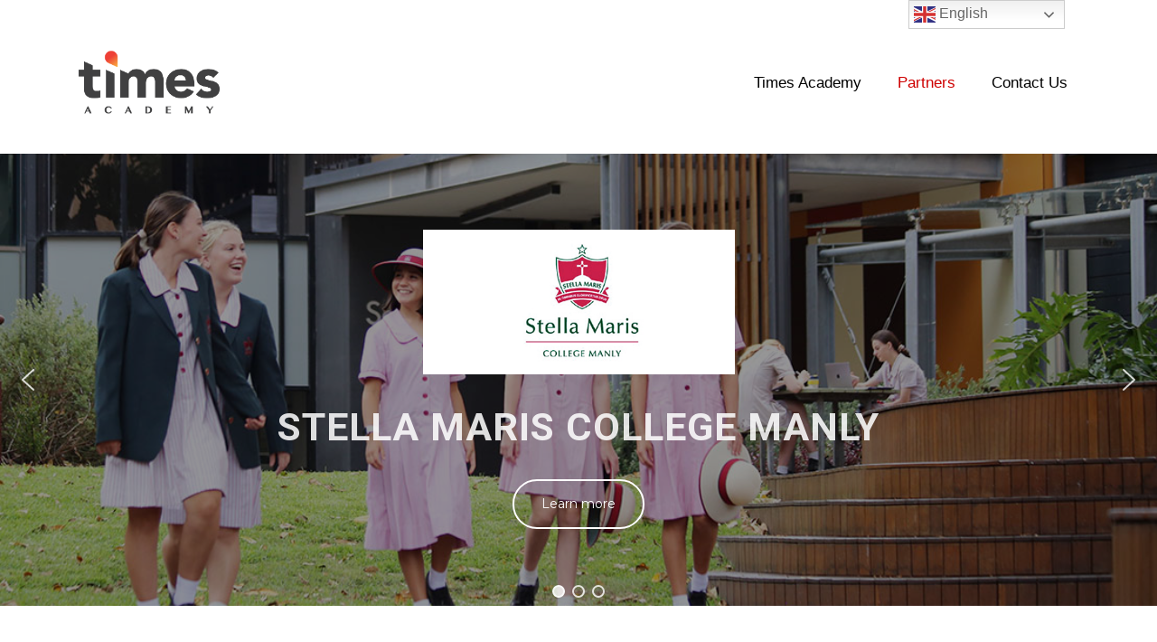

--- FILE ---
content_type: text/html; charset=UTF-8
request_url: http://www.partners.times.edu.au/
body_size: 33446
content:
<!DOCTYPE html><html lang="en-US"><head >	<meta charset="UTF-8" />
	<meta name="viewport" content="width=device-width, initial-scale=1" />
	<title>My blog &#8211; Just another WordPress site</title>
<meta name='robots' content='max-image-preview:large' />
	<style>img:is([sizes="auto" i], [sizes^="auto," i]) { contain-intrinsic-size: 3000px 1500px }</style>
	<link rel="alternate" type="application/rss+xml" title="My blog &raquo; Feed" href="https://www.partners.times.edu.au/?feed=rss2" />
<link rel="alternate" type="application/rss+xml" title="My blog &raquo; Comments Feed" href="https://www.partners.times.edu.au/?feed=comments-rss2" />
<script type="text/javascript">
/* <![CDATA[ */
window._wpemojiSettings = {"baseUrl":"https:\/\/s.w.org\/images\/core\/emoji\/16.0.1\/72x72\/","ext":".png","svgUrl":"https:\/\/s.w.org\/images\/core\/emoji\/16.0.1\/svg\/","svgExt":".svg","source":{"concatemoji":"http:\/\/www.partners.times.edu.au\/wp-includes\/js\/wp-emoji-release.min.js?ver=6.8.3"}};
/*! This file is auto-generated */
!function(s,n){var o,i,e;function c(e){try{var t={supportTests:e,timestamp:(new Date).valueOf()};sessionStorage.setItem(o,JSON.stringify(t))}catch(e){}}function p(e,t,n){e.clearRect(0,0,e.canvas.width,e.canvas.height),e.fillText(t,0,0);var t=new Uint32Array(e.getImageData(0,0,e.canvas.width,e.canvas.height).data),a=(e.clearRect(0,0,e.canvas.width,e.canvas.height),e.fillText(n,0,0),new Uint32Array(e.getImageData(0,0,e.canvas.width,e.canvas.height).data));return t.every(function(e,t){return e===a[t]})}function u(e,t){e.clearRect(0,0,e.canvas.width,e.canvas.height),e.fillText(t,0,0);for(var n=e.getImageData(16,16,1,1),a=0;a<n.data.length;a++)if(0!==n.data[a])return!1;return!0}function f(e,t,n,a){switch(t){case"flag":return n(e,"\ud83c\udff3\ufe0f\u200d\u26a7\ufe0f","\ud83c\udff3\ufe0f\u200b\u26a7\ufe0f")?!1:!n(e,"\ud83c\udde8\ud83c\uddf6","\ud83c\udde8\u200b\ud83c\uddf6")&&!n(e,"\ud83c\udff4\udb40\udc67\udb40\udc62\udb40\udc65\udb40\udc6e\udb40\udc67\udb40\udc7f","\ud83c\udff4\u200b\udb40\udc67\u200b\udb40\udc62\u200b\udb40\udc65\u200b\udb40\udc6e\u200b\udb40\udc67\u200b\udb40\udc7f");case"emoji":return!a(e,"\ud83e\udedf")}return!1}function g(e,t,n,a){var r="undefined"!=typeof WorkerGlobalScope&&self instanceof WorkerGlobalScope?new OffscreenCanvas(300,150):s.createElement("canvas"),o=r.getContext("2d",{willReadFrequently:!0}),i=(o.textBaseline="top",o.font="600 32px Arial",{});return e.forEach(function(e){i[e]=t(o,e,n,a)}),i}function t(e){var t=s.createElement("script");t.src=e,t.defer=!0,s.head.appendChild(t)}"undefined"!=typeof Promise&&(o="wpEmojiSettingsSupports",i=["flag","emoji"],n.supports={everything:!0,everythingExceptFlag:!0},e=new Promise(function(e){s.addEventListener("DOMContentLoaded",e,{once:!0})}),new Promise(function(t){var n=function(){try{var e=JSON.parse(sessionStorage.getItem(o));if("object"==typeof e&&"number"==typeof e.timestamp&&(new Date).valueOf()<e.timestamp+604800&&"object"==typeof e.supportTests)return e.supportTests}catch(e){}return null}();if(!n){if("undefined"!=typeof Worker&&"undefined"!=typeof OffscreenCanvas&&"undefined"!=typeof URL&&URL.createObjectURL&&"undefined"!=typeof Blob)try{var e="postMessage("+g.toString()+"("+[JSON.stringify(i),f.toString(),p.toString(),u.toString()].join(",")+"));",a=new Blob([e],{type:"text/javascript"}),r=new Worker(URL.createObjectURL(a),{name:"wpTestEmojiSupports"});return void(r.onmessage=function(e){c(n=e.data),r.terminate(),t(n)})}catch(e){}c(n=g(i,f,p,u))}t(n)}).then(function(e){for(var t in e)n.supports[t]=e[t],n.supports.everything=n.supports.everything&&n.supports[t],"flag"!==t&&(n.supports.everythingExceptFlag=n.supports.everythingExceptFlag&&n.supports[t]);n.supports.everythingExceptFlag=n.supports.everythingExceptFlag&&!n.supports.flag,n.DOMReady=!1,n.readyCallback=function(){n.DOMReady=!0}}).then(function(){return e}).then(function(){var e;n.supports.everything||(n.readyCallback(),(e=n.source||{}).concatemoji?t(e.concatemoji):e.wpemoji&&e.twemoji&&(t(e.twemoji),t(e.wpemoji)))}))}((window,document),window._wpemojiSettings);
/* ]]> */
</script>
<link rel='stylesheet' id='gtranslate-style-css' href='http://www.partners.times.edu.au/wp-content/plugins/gtranslate/gtranslate-style24.css?ver=6.8.3' type='text/css' media='all' />
<link rel='stylesheet' id='sb_instagram_styles-css' href='http://www.partners.times.edu.au/wp-content/plugins/instagram-feed/css/sbi-styles.min.css?ver=2.9.9' type='text/css' media='all' />
<style id='wp-emoji-styles-inline-css' type='text/css'>

	img.wp-smiley, img.emoji {
		display: inline !important;
		border: none !important;
		box-shadow: none !important;
		height: 1em !important;
		width: 1em !important;
		margin: 0 0.07em !important;
		vertical-align: -0.1em !important;
		background: none !important;
		padding: 0 !important;
	}
</style>
<link rel='stylesheet' id='wp-block-library-css' href='http://www.partners.times.edu.au/wp-includes/css/dist/block-library/style.min.css?ver=6.8.3' type='text/css' media='all' />
<style id='wp-block-library-theme-inline-css' type='text/css'>
.wp-block-audio :where(figcaption){color:#555;font-size:13px;text-align:center}.is-dark-theme .wp-block-audio :where(figcaption){color:#ffffffa6}.wp-block-audio{margin:0 0 1em}.wp-block-code{border:1px solid #ccc;border-radius:4px;font-family:Menlo,Consolas,monaco,monospace;padding:.8em 1em}.wp-block-embed :where(figcaption){color:#555;font-size:13px;text-align:center}.is-dark-theme .wp-block-embed :where(figcaption){color:#ffffffa6}.wp-block-embed{margin:0 0 1em}.blocks-gallery-caption{color:#555;font-size:13px;text-align:center}.is-dark-theme .blocks-gallery-caption{color:#ffffffa6}:root :where(.wp-block-image figcaption){color:#555;font-size:13px;text-align:center}.is-dark-theme :root :where(.wp-block-image figcaption){color:#ffffffa6}.wp-block-image{margin:0 0 1em}.wp-block-pullquote{border-bottom:4px solid;border-top:4px solid;color:currentColor;margin-bottom:1.75em}.wp-block-pullquote cite,.wp-block-pullquote footer,.wp-block-pullquote__citation{color:currentColor;font-size:.8125em;font-style:normal;text-transform:uppercase}.wp-block-quote{border-left:.25em solid;margin:0 0 1.75em;padding-left:1em}.wp-block-quote cite,.wp-block-quote footer{color:currentColor;font-size:.8125em;font-style:normal;position:relative}.wp-block-quote:where(.has-text-align-right){border-left:none;border-right:.25em solid;padding-left:0;padding-right:1em}.wp-block-quote:where(.has-text-align-center){border:none;padding-left:0}.wp-block-quote.is-large,.wp-block-quote.is-style-large,.wp-block-quote:where(.is-style-plain){border:none}.wp-block-search .wp-block-search__label{font-weight:700}.wp-block-search__button{border:1px solid #ccc;padding:.375em .625em}:where(.wp-block-group.has-background){padding:1.25em 2.375em}.wp-block-separator.has-css-opacity{opacity:.4}.wp-block-separator{border:none;border-bottom:2px solid;margin-left:auto;margin-right:auto}.wp-block-separator.has-alpha-channel-opacity{opacity:1}.wp-block-separator:not(.is-style-wide):not(.is-style-dots){width:100px}.wp-block-separator.has-background:not(.is-style-dots){border-bottom:none;height:1px}.wp-block-separator.has-background:not(.is-style-wide):not(.is-style-dots){height:2px}.wp-block-table{margin:0 0 1em}.wp-block-table td,.wp-block-table th{word-break:normal}.wp-block-table :where(figcaption){color:#555;font-size:13px;text-align:center}.is-dark-theme .wp-block-table :where(figcaption){color:#ffffffa6}.wp-block-video :where(figcaption){color:#555;font-size:13px;text-align:center}.is-dark-theme .wp-block-video :where(figcaption){color:#ffffffa6}.wp-block-video{margin:0 0 1em}:root :where(.wp-block-template-part.has-background){margin-bottom:0;margin-top:0;padding:1.25em 2.375em}
</style>
<style id='classic-theme-styles-inline-css' type='text/css'>
/*! This file is auto-generated */
.wp-block-button__link{color:#fff;background-color:#32373c;border-radius:9999px;box-shadow:none;text-decoration:none;padding:calc(.667em + 2px) calc(1.333em + 2px);font-size:1.125em}.wp-block-file__button{background:#32373c;color:#fff;text-decoration:none}
</style>
<link rel='stylesheet' id='jet-engine-frontend-css' href='http://www.partners.times.edu.au/wp-content/plugins/jet-engine/assets/css/frontend.css?ver=2.10.2' type='text/css' media='all' />
<style id='global-styles-inline-css' type='text/css'>
:root{--wp--preset--aspect-ratio--square: 1;--wp--preset--aspect-ratio--4-3: 4/3;--wp--preset--aspect-ratio--3-4: 3/4;--wp--preset--aspect-ratio--3-2: 3/2;--wp--preset--aspect-ratio--2-3: 2/3;--wp--preset--aspect-ratio--16-9: 16/9;--wp--preset--aspect-ratio--9-16: 9/16;--wp--preset--color--black: #000000;--wp--preset--color--cyan-bluish-gray: #abb8c3;--wp--preset--color--white: #ffffff;--wp--preset--color--pale-pink: #f78da7;--wp--preset--color--vivid-red: #cf2e2e;--wp--preset--color--luminous-vivid-orange: #ff6900;--wp--preset--color--luminous-vivid-amber: #fcb900;--wp--preset--color--light-green-cyan: #7bdcb5;--wp--preset--color--vivid-green-cyan: #00d084;--wp--preset--color--pale-cyan-blue: #8ed1fc;--wp--preset--color--vivid-cyan-blue: #0693e3;--wp--preset--color--vivid-purple: #9b51e0;--wp--preset--gradient--vivid-cyan-blue-to-vivid-purple: linear-gradient(135deg,rgba(6,147,227,1) 0%,rgb(155,81,224) 100%);--wp--preset--gradient--light-green-cyan-to-vivid-green-cyan: linear-gradient(135deg,rgb(122,220,180) 0%,rgb(0,208,130) 100%);--wp--preset--gradient--luminous-vivid-amber-to-luminous-vivid-orange: linear-gradient(135deg,rgba(252,185,0,1) 0%,rgba(255,105,0,1) 100%);--wp--preset--gradient--luminous-vivid-orange-to-vivid-red: linear-gradient(135deg,rgba(255,105,0,1) 0%,rgb(207,46,46) 100%);--wp--preset--gradient--very-light-gray-to-cyan-bluish-gray: linear-gradient(135deg,rgb(238,238,238) 0%,rgb(169,184,195) 100%);--wp--preset--gradient--cool-to-warm-spectrum: linear-gradient(135deg,rgb(74,234,220) 0%,rgb(151,120,209) 20%,rgb(207,42,186) 40%,rgb(238,44,130) 60%,rgb(251,105,98) 80%,rgb(254,248,76) 100%);--wp--preset--gradient--blush-light-purple: linear-gradient(135deg,rgb(255,206,236) 0%,rgb(152,150,240) 100%);--wp--preset--gradient--blush-bordeaux: linear-gradient(135deg,rgb(254,205,165) 0%,rgb(254,45,45) 50%,rgb(107,0,62) 100%);--wp--preset--gradient--luminous-dusk: linear-gradient(135deg,rgb(255,203,112) 0%,rgb(199,81,192) 50%,rgb(65,88,208) 100%);--wp--preset--gradient--pale-ocean: linear-gradient(135deg,rgb(255,245,203) 0%,rgb(182,227,212) 50%,rgb(51,167,181) 100%);--wp--preset--gradient--electric-grass: linear-gradient(135deg,rgb(202,248,128) 0%,rgb(113,206,126) 100%);--wp--preset--gradient--midnight: linear-gradient(135deg,rgb(2,3,129) 0%,rgb(40,116,252) 100%);--wp--preset--font-size--small: 13px;--wp--preset--font-size--medium: 20px;--wp--preset--font-size--large: 36px;--wp--preset--font-size--x-large: 42px;--wp--preset--spacing--20: 0.44rem;--wp--preset--spacing--30: 0.67rem;--wp--preset--spacing--40: 1rem;--wp--preset--spacing--50: 1.5rem;--wp--preset--spacing--60: 2.25rem;--wp--preset--spacing--70: 3.38rem;--wp--preset--spacing--80: 5.06rem;--wp--preset--shadow--natural: 6px 6px 9px rgba(0, 0, 0, 0.2);--wp--preset--shadow--deep: 12px 12px 50px rgba(0, 0, 0, 0.4);--wp--preset--shadow--sharp: 6px 6px 0px rgba(0, 0, 0, 0.2);--wp--preset--shadow--outlined: 6px 6px 0px -3px rgba(255, 255, 255, 1), 6px 6px rgba(0, 0, 0, 1);--wp--preset--shadow--crisp: 6px 6px 0px rgba(0, 0, 0, 1);}:where(.is-layout-flex){gap: 0.5em;}:where(.is-layout-grid){gap: 0.5em;}body .is-layout-flex{display: flex;}.is-layout-flex{flex-wrap: wrap;align-items: center;}.is-layout-flex > :is(*, div){margin: 0;}body .is-layout-grid{display: grid;}.is-layout-grid > :is(*, div){margin: 0;}:where(.wp-block-columns.is-layout-flex){gap: 2em;}:where(.wp-block-columns.is-layout-grid){gap: 2em;}:where(.wp-block-post-template.is-layout-flex){gap: 1.25em;}:where(.wp-block-post-template.is-layout-grid){gap: 1.25em;}.has-black-color{color: var(--wp--preset--color--black) !important;}.has-cyan-bluish-gray-color{color: var(--wp--preset--color--cyan-bluish-gray) !important;}.has-white-color{color: var(--wp--preset--color--white) !important;}.has-pale-pink-color{color: var(--wp--preset--color--pale-pink) !important;}.has-vivid-red-color{color: var(--wp--preset--color--vivid-red) !important;}.has-luminous-vivid-orange-color{color: var(--wp--preset--color--luminous-vivid-orange) !important;}.has-luminous-vivid-amber-color{color: var(--wp--preset--color--luminous-vivid-amber) !important;}.has-light-green-cyan-color{color: var(--wp--preset--color--light-green-cyan) !important;}.has-vivid-green-cyan-color{color: var(--wp--preset--color--vivid-green-cyan) !important;}.has-pale-cyan-blue-color{color: var(--wp--preset--color--pale-cyan-blue) !important;}.has-vivid-cyan-blue-color{color: var(--wp--preset--color--vivid-cyan-blue) !important;}.has-vivid-purple-color{color: var(--wp--preset--color--vivid-purple) !important;}.has-black-background-color{background-color: var(--wp--preset--color--black) !important;}.has-cyan-bluish-gray-background-color{background-color: var(--wp--preset--color--cyan-bluish-gray) !important;}.has-white-background-color{background-color: var(--wp--preset--color--white) !important;}.has-pale-pink-background-color{background-color: var(--wp--preset--color--pale-pink) !important;}.has-vivid-red-background-color{background-color: var(--wp--preset--color--vivid-red) !important;}.has-luminous-vivid-orange-background-color{background-color: var(--wp--preset--color--luminous-vivid-orange) !important;}.has-luminous-vivid-amber-background-color{background-color: var(--wp--preset--color--luminous-vivid-amber) !important;}.has-light-green-cyan-background-color{background-color: var(--wp--preset--color--light-green-cyan) !important;}.has-vivid-green-cyan-background-color{background-color: var(--wp--preset--color--vivid-green-cyan) !important;}.has-pale-cyan-blue-background-color{background-color: var(--wp--preset--color--pale-cyan-blue) !important;}.has-vivid-cyan-blue-background-color{background-color: var(--wp--preset--color--vivid-cyan-blue) !important;}.has-vivid-purple-background-color{background-color: var(--wp--preset--color--vivid-purple) !important;}.has-black-border-color{border-color: var(--wp--preset--color--black) !important;}.has-cyan-bluish-gray-border-color{border-color: var(--wp--preset--color--cyan-bluish-gray) !important;}.has-white-border-color{border-color: var(--wp--preset--color--white) !important;}.has-pale-pink-border-color{border-color: var(--wp--preset--color--pale-pink) !important;}.has-vivid-red-border-color{border-color: var(--wp--preset--color--vivid-red) !important;}.has-luminous-vivid-orange-border-color{border-color: var(--wp--preset--color--luminous-vivid-orange) !important;}.has-luminous-vivid-amber-border-color{border-color: var(--wp--preset--color--luminous-vivid-amber) !important;}.has-light-green-cyan-border-color{border-color: var(--wp--preset--color--light-green-cyan) !important;}.has-vivid-green-cyan-border-color{border-color: var(--wp--preset--color--vivid-green-cyan) !important;}.has-pale-cyan-blue-border-color{border-color: var(--wp--preset--color--pale-cyan-blue) !important;}.has-vivid-cyan-blue-border-color{border-color: var(--wp--preset--color--vivid-cyan-blue) !important;}.has-vivid-purple-border-color{border-color: var(--wp--preset--color--vivid-purple) !important;}.has-vivid-cyan-blue-to-vivid-purple-gradient-background{background: var(--wp--preset--gradient--vivid-cyan-blue-to-vivid-purple) !important;}.has-light-green-cyan-to-vivid-green-cyan-gradient-background{background: var(--wp--preset--gradient--light-green-cyan-to-vivid-green-cyan) !important;}.has-luminous-vivid-amber-to-luminous-vivid-orange-gradient-background{background: var(--wp--preset--gradient--luminous-vivid-amber-to-luminous-vivid-orange) !important;}.has-luminous-vivid-orange-to-vivid-red-gradient-background{background: var(--wp--preset--gradient--luminous-vivid-orange-to-vivid-red) !important;}.has-very-light-gray-to-cyan-bluish-gray-gradient-background{background: var(--wp--preset--gradient--very-light-gray-to-cyan-bluish-gray) !important;}.has-cool-to-warm-spectrum-gradient-background{background: var(--wp--preset--gradient--cool-to-warm-spectrum) !important;}.has-blush-light-purple-gradient-background{background: var(--wp--preset--gradient--blush-light-purple) !important;}.has-blush-bordeaux-gradient-background{background: var(--wp--preset--gradient--blush-bordeaux) !important;}.has-luminous-dusk-gradient-background{background: var(--wp--preset--gradient--luminous-dusk) !important;}.has-pale-ocean-gradient-background{background: var(--wp--preset--gradient--pale-ocean) !important;}.has-electric-grass-gradient-background{background: var(--wp--preset--gradient--electric-grass) !important;}.has-midnight-gradient-background{background: var(--wp--preset--gradient--midnight) !important;}.has-small-font-size{font-size: var(--wp--preset--font-size--small) !important;}.has-medium-font-size{font-size: var(--wp--preset--font-size--medium) !important;}.has-large-font-size{font-size: var(--wp--preset--font-size--large) !important;}.has-x-large-font-size{font-size: var(--wp--preset--font-size--x-large) !important;}
:where(.wp-block-post-template.is-layout-flex){gap: 1.25em;}:where(.wp-block-post-template.is-layout-grid){gap: 1.25em;}
:where(.wp-block-columns.is-layout-flex){gap: 2em;}:where(.wp-block-columns.is-layout-grid){gap: 2em;}
:root :where(.wp-block-pullquote){font-size: 1.5em;line-height: 1.6;}
</style>
<link rel='stylesheet' id='air-datepicker-css' href='http://www.partners.times.edu.au/wp-content/plugins/jet-smart-filters/assets/vendors/air-datepicker/air-datepicker.min.css?ver=2.2.3' type='text/css' media='all' />
<link rel='stylesheet' id='jupiterx-css' href='https://www.partners.times.edu.au/wp-content/uploads/jupiterx/compiler/jupiterx/9de9799.css?ver=1.26.0' type='text/css' media='all' />
<link rel='stylesheet' id='elementor-frontend-css' href='http://www.partners.times.edu.au/wp-content/plugins/elementor/assets/css/frontend-lite.min.css?ver=3.5.3' type='text/css' media='all' />
<link rel='stylesheet' id='elementor-post-421-css' href='http://www.partners.times.edu.au/wp-content/uploads/elementor/css/post-421.css?ver=1642643589' type='text/css' media='all' />
<link rel='stylesheet' id='jupiterx-elements-dynamic-styles-css' href='https://www.partners.times.edu.au/wp-content/uploads/jupiterx/compiler/jupiterx-elements-dynamic-styles/677d98c.css?ver=1.26.0' type='text/css' media='all' />
<link rel='stylesheet' id='jet-elements-css' href='http://www.partners.times.edu.au/wp-content/plugins/jet-elements/assets/css/jet-elements.css?ver=2.6.1' type='text/css' media='all' />
<link rel='stylesheet' id='jet-elements-skin-css' href='http://www.partners.times.edu.au/wp-content/plugins/jet-elements/assets/css/jet-elements-skin.css?ver=2.6.1' type='text/css' media='all' />
<link rel='stylesheet' id='elementor-icons-css' href='http://www.partners.times.edu.au/wp-content/plugins/elementor/assets/lib/eicons/css/elementor-icons.min.css?ver=5.13.0' type='text/css' media='all' />
<link rel='stylesheet' id='font-awesome-css' href='http://www.partners.times.edu.au/wp-content/plugins/elementor/assets/lib/font-awesome/css/font-awesome.min.css?ver=4.7.0' type='text/css' media='all' />
<link rel='stylesheet' id='jupiterx-core-raven-frontend-css' href='http://www.partners.times.edu.au/wp-content/plugins/jupiterx-core/includes/extensions/raven/assets/css/frontend.min.css?ver=6.8.3' type='text/css' media='all' />
<link rel='stylesheet' id='elementor-post-3714-css' href='http://www.partners.times.edu.au/wp-content/uploads/elementor/css/post-3714.css?ver=1641211063' type='text/css' media='all' />
<link rel='stylesheet' id='jet-tabs-frontend-css' href='http://www.partners.times.edu.au/wp-content/plugins/jet-tabs/assets/css/jet-tabs-frontend.css?ver=2.1.14' type='text/css' media='all' />
<link rel='stylesheet' id='flatpickr-css' href='http://www.partners.times.edu.au/wp-content/plugins/elementor/assets/lib/flatpickr/flatpickr.min.css?ver=4.1.4' type='text/css' media='all' />
<link rel='stylesheet' id='elementor-post-4556-css' href='http://www.partners.times.edu.au/wp-content/uploads/elementor/css/post-4556.css?ver=1647336714' type='text/css' media='all' />
<link rel='stylesheet' id='elementor-post-69-css' href='http://www.partners.times.edu.au/wp-content/uploads/elementor/css/post-69.css?ver=1643003869' type='text/css' media='all' />
<link rel='stylesheet' id='elementor-post-85-css' href='http://www.partners.times.edu.au/wp-content/uploads/elementor/css/post-85.css?ver=1641964612' type='text/css' media='all' />
<link rel='stylesheet' id='google-fonts-1-css' href='https://fonts.googleapis.com/css?family=Poppins%3A100%2C100italic%2C200%2C200italic%2C300%2C300italic%2C400%2C400italic%2C500%2C500italic%2C600%2C600italic%2C700%2C700italic%2C800%2C800italic%2C900%2C900italic%7CRoboto%3A100%2C100italic%2C200%2C200italic%2C300%2C300italic%2C400%2C400italic%2C500%2C500italic%2C600%2C600italic%2C700%2C700italic%2C800%2C800italic%2C900%2C900italic%7CRoboto+Slab%3A100%2C100italic%2C200%2C200italic%2C300%2C300italic%2C400%2C400italic%2C500%2C500italic%2C600%2C600italic%2C700%2C700italic%2C800%2C800italic%2C900%2C900italic%7COpen+Sans%3A100%2C100italic%2C200%2C200italic%2C300%2C300italic%2C400%2C400italic%2C500%2C500italic%2C600%2C600italic%2C700%2C700italic%2C800%2C800italic%2C900%2C900italic&#038;display=auto&#038;ver=6.8.3' type='text/css' media='all' />
<link rel='stylesheet' id='elementor-icons-shared-0-css' href='http://www.partners.times.edu.au/wp-content/plugins/elementor/assets/lib/font-awesome/css/fontawesome.min.css?ver=5.15.3' type='text/css' media='all' />
<link rel='stylesheet' id='elementor-icons-fa-solid-css' href='http://www.partners.times.edu.au/wp-content/plugins/elementor/assets/lib/font-awesome/css/solid.min.css?ver=5.15.3' type='text/css' media='all' />
<link rel='stylesheet' id='elementor-icons-fa-regular-css' href='http://www.partners.times.edu.au/wp-content/plugins/elementor/assets/lib/font-awesome/css/regular.min.css?ver=5.15.3' type='text/css' media='all' />
<link rel='stylesheet' id='elementor-icons-fa-brands-css' href='http://www.partners.times.edu.au/wp-content/plugins/elementor/assets/lib/font-awesome/css/brands.min.css?ver=5.15.3' type='text/css' media='all' />
<link rel="stylesheet" type="text/css" href="//www.partners.times.edu.au/wp-content/plugins/smart-slider-3/Public/SmartSlider3/Application/Frontend/Assets/dist/smartslider.min.css?ver=f4759c2e" media="all">
<link rel="stylesheet" type="text/css" href="https://fonts.googleapis.com/css?display=swap&amp;family=Roboto%3A300%2C400%7CMontserrat%3A300%2C400" media="all">
<style data-related="n2-ss-1">div#n2-ss-1 .n2-ss-slider-1{display:grid;position:relative;}div#n2-ss-1 .n2-ss-slider-2{display:grid;position:relative;overflow:hidden;padding:0px 0px 0px 0px;border:0px solid RGBA(62,62,62,1);border-radius:0px;background-clip:padding-box;background-repeat:repeat;background-position:50% 50%;background-size:cover;background-attachment:scroll;z-index:1;}div#n2-ss-1:not(.n2-ss-loaded) .n2-ss-slider-2{background-image:none !important;}div#n2-ss-1 .n2-ss-slider-3{display:grid;grid-template-areas:'cover';position:relative;overflow:hidden;z-index:10;}div#n2-ss-1 .n2-ss-slider-3 > *{grid-area:cover;}div#n2-ss-1 .n2-ss-slide-backgrounds,div#n2-ss-1 .n2-ss-slider-3 > .n2-ss-divider{position:relative;}div#n2-ss-1 .n2-ss-slide-backgrounds{z-index:10;}div#n2-ss-1 .n2-ss-slide-backgrounds > *{overflow:hidden;}div#n2-ss-1 .n2-ss-slide-background{transform:translateX(-100000px);}div#n2-ss-1 .n2-ss-slider-4{place-self:center;position:relative;width:100%;height:100%;z-index:20;display:grid;grid-template-areas:'slide';}div#n2-ss-1 .n2-ss-slider-4 > *{grid-area:slide;}div#n2-ss-1.n2-ss-full-page--constrain-ratio .n2-ss-slider-4{height:auto;}div#n2-ss-1 .n2-ss-slide{display:grid;place-items:center;grid-auto-columns:100%;position:relative;z-index:20;-webkit-backface-visibility:hidden;transform:translateX(-100000px);}div#n2-ss-1 .n2-ss-slide{perspective:1500px;}div#n2-ss-1 .n2-ss-slide-active{z-index:21;}.n2-ss-background-animation{position:absolute;top:0;left:0;width:100%;height:100%;z-index:3;}div#n2-ss-1 .n2-ss-button-container,div#n2-ss-1 .n2-ss-button-container a{display:block;}div#n2-ss-1 .n2-ss-button-container--non-full-width,div#n2-ss-1 .n2-ss-button-container--non-full-width a{display:inline-block;}div#n2-ss-1 .n2-ss-button-container.n2-ss-nowrap{white-space:nowrap;}div#n2-ss-1 .n2-ss-button-container a div{display:inline;font-size:inherit;text-decoration:inherit;color:inherit;line-height:inherit;font-family:inherit;font-weight:inherit;}div#n2-ss-1 .n2-ss-button-container a > div{display:inline-flex;align-items:center;vertical-align:top;}div#n2-ss-1 .n2-ss-button-container span{font-size:100%;vertical-align:baseline;}div#n2-ss-1 .n2-ss-button-container a[data-iconplacement="left"] span{margin-right:0.3em;}div#n2-ss-1 .n2-ss-button-container a[data-iconplacement="right"] span{margin-left:0.3em;}div#n2-ss-1 .nextend-arrow{cursor:pointer;overflow:hidden;line-height:0 !important;z-index:18;-webkit-user-select:none;}div#n2-ss-1 .nextend-arrow img{position:relative;display:block;}div#n2-ss-1 .nextend-arrow img.n2-arrow-hover-img{display:none;}div#n2-ss-1 .nextend-arrow:FOCUS img.n2-arrow-hover-img,div#n2-ss-1 .nextend-arrow:HOVER img.n2-arrow-hover-img{display:inline;}div#n2-ss-1 .nextend-arrow:FOCUS img.n2-arrow-normal-img,div#n2-ss-1 .nextend-arrow:HOVER img.n2-arrow-normal-img{display:none;}div#n2-ss-1 .nextend-arrow-animated{overflow:hidden;}div#n2-ss-1 .nextend-arrow-animated > div{position:relative;}div#n2-ss-1 .nextend-arrow-animated .n2-active{position:absolute;}div#n2-ss-1 .nextend-arrow-animated-fade{transition:background 0.3s, opacity 0.4s;}div#n2-ss-1 .nextend-arrow-animated-horizontal > div{transition:all 0.4s;transform:none;}div#n2-ss-1 .nextend-arrow-animated-horizontal .n2-active{top:0;}div#n2-ss-1 .nextend-arrow-previous.nextend-arrow-animated-horizontal .n2-active{left:100%;}div#n2-ss-1 .nextend-arrow-next.nextend-arrow-animated-horizontal .n2-active{right:100%;}div#n2-ss-1 .nextend-arrow-previous.nextend-arrow-animated-horizontal:HOVER > div,div#n2-ss-1 .nextend-arrow-previous.nextend-arrow-animated-horizontal:FOCUS > div{transform:translateX(-100%);}div#n2-ss-1 .nextend-arrow-next.nextend-arrow-animated-horizontal:HOVER > div,div#n2-ss-1 .nextend-arrow-next.nextend-arrow-animated-horizontal:FOCUS > div{transform:translateX(100%);}div#n2-ss-1 .nextend-arrow-animated-vertical > div{transition:all 0.4s;transform:none;}div#n2-ss-1 .nextend-arrow-animated-vertical .n2-active{left:0;}div#n2-ss-1 .nextend-arrow-previous.nextend-arrow-animated-vertical .n2-active{top:100%;}div#n2-ss-1 .nextend-arrow-next.nextend-arrow-animated-vertical .n2-active{bottom:100%;}div#n2-ss-1 .nextend-arrow-previous.nextend-arrow-animated-vertical:HOVER > div,div#n2-ss-1 .nextend-arrow-previous.nextend-arrow-animated-vertical:FOCUS > div{transform:translateY(-100%);}div#n2-ss-1 .nextend-arrow-next.nextend-arrow-animated-vertical:HOVER > div,div#n2-ss-1 .nextend-arrow-next.nextend-arrow-animated-vertical:FOCUS > div{transform:translateY(100%);}div#n2-ss-1 .n2-ss-control-bullet{visibility:hidden;text-align:center;justify-content:center;z-index:14;}div#n2-ss-1 .n2-ss-control-bullet--calculate-size{left:0 !important;}div#n2-ss-1 .n2-ss-control-bullet-horizontal.n2-ss-control-bullet-fullsize{width:100%;}div#n2-ss-1 .n2-ss-control-bullet-vertical.n2-ss-control-bullet-fullsize{height:100%;flex-flow:column;}div#n2-ss-1 .nextend-bullet-bar{display:inline-flex;vertical-align:top;visibility:visible;align-items:center;flex-wrap:wrap;}div#n2-ss-1 .n2-bar-justify-content-left{justify-content:flex-start;}div#n2-ss-1 .n2-bar-justify-content-center{justify-content:center;}div#n2-ss-1 .n2-bar-justify-content-right{justify-content:flex-end;}div#n2-ss-1 .n2-ss-control-bullet-vertical > .nextend-bullet-bar{flex-flow:column;}div#n2-ss-1 .n2-ss-control-bullet-fullsize > .nextend-bullet-bar{display:flex;}div#n2-ss-1 .n2-ss-control-bullet-horizontal.n2-ss-control-bullet-fullsize > .nextend-bullet-bar{flex:1 1 auto;}div#n2-ss-1 .n2-ss-control-bullet-vertical.n2-ss-control-bullet-fullsize > .nextend-bullet-bar{height:100%;}div#n2-ss-1 .nextend-bullet-bar .n2-bullet{cursor:pointer;transition:background-color 0.4s;}div#n2-ss-1 .nextend-bullet-bar .n2-bullet.n2-active{cursor:default;}div#n2-ss-1 div.n2-ss-bullet-thumbnail-container{position:absolute;z-index:10000000;}div#n2-ss-1 .n2-ss-bullet-thumbnail-container .n2-ss-bullet-thumbnail{background-size:cover;background-repeat:no-repeat;background-position:center;}div#n2-ss-1 .n-uc-LnImbm1HgUAv-inner{border-width:0px 0px 0px 0px ;border-style:solid;border-color:RGBA(255,255,255,1);}div#n2-ss-1 .n-uc-LnImbm1HgUAv-inner:HOVER{border-width:0px 0px 0px 0px ;border-style:solid;border-color:RGBA(255,255,255,1);}div#n2-ss-1 .n2-font-2a4c896fd182cc61af74c421cfd5f992-hover{font-family: 'Roboto';color: RGBA(255,255,255,0.86);font-size:268.75%;text-shadow: none;line-height: 2;font-weight: normal;font-style: normal;text-decoration: none;text-align: inherit;letter-spacing: 1px;word-spacing: normal;text-transform: uppercase;font-weight: bold;}div#n2-ss-1 .n2-style-de9282db16e431b63ca75e18eadcf1d6-heading{background: RGBA(255,255,255,0);opacity:1;padding:5px 5px 5px 5px ;box-shadow: none;border: 0px solid RGBA(0,0,0,1);border-radius:0px;}div#n2-ss-1 .n2-font-783e69b498e5d86fd1639e7dfeda21ad-link a{font-family: 'Montserrat','Arial';color: #ffffff;font-size:87.5%;text-shadow: none;line-height: 1.5;font-weight: normal;font-style: normal;text-decoration: none;text-align: center;letter-spacing: normal;word-spacing: normal;text-transform: none;}div#n2-ss-1 .n2-font-783e69b498e5d86fd1639e7dfeda21ad-link a:HOVER, div#n2-ss-1 .n2-font-783e69b498e5d86fd1639e7dfeda21ad-link a:ACTIVE, div#n2-ss-1 .n2-font-783e69b498e5d86fd1639e7dfeda21ad-link a:FOCUS{color: #333333;}div#n2-ss-1 .n2-style-e50b63fb18b9e19e04019f3abcf2bc75-heading{background: RGBA(0,0,0,0);opacity:1;padding:15px 30px 15px 30px ;box-shadow: none;border: 2px solid RGBA(255,255,255,1);border-radius:99px;}div#n2-ss-1 .n2-style-e50b63fb18b9e19e04019f3abcf2bc75-heading:Hover, div#n2-ss-1 .n2-style-e50b63fb18b9e19e04019f3abcf2bc75-heading:ACTIVE, div#n2-ss-1 .n2-style-e50b63fb18b9e19e04019f3abcf2bc75-heading:FOCUS{background: #ffffff;border: 2px solid RGBA(255,255,255,1);}div#n2-ss-1 .n-uc-v70SjVd8NDTX-inner{border-width:0px 0px 0px 0px ;border-style:solid;border-color:RGBA(255,255,255,1);}div#n2-ss-1 .n-uc-v70SjVd8NDTX-inner:HOVER{border-width:0px 0px 0px 0px ;border-style:solid;border-color:RGBA(255,255,255,1);}div#n2-ss-1 .n-uc-aoIVD7oOHgMh-inner{border-width:0px 0px 0px 0px ;border-style:solid;border-color:RGBA(255,255,255,1);}div#n2-ss-1 .n-uc-aoIVD7oOHgMh-inner:HOVER{border-width:0px 0px 0px 0px ;border-style:solid;border-color:RGBA(255,255,255,1);}div#n2-ss-1 .n2-style-37b83350d88fb82e7ea26e8ad7887167-dot{background: RGBA(0,0,0,0);opacity:1;padding:5px 5px 5px 5px ;box-shadow: none;border: 2px solid RGBA(255,255,255,0.8);border-radius:50px;margin: 4px;}div#n2-ss-1 .n2-style-37b83350d88fb82e7ea26e8ad7887167-dot.n2-active, div#n2-ss-1 .n2-style-37b83350d88fb82e7ea26e8ad7887167-dot:HOVER, div#n2-ss-1 .n2-style-37b83350d88fb82e7ea26e8ad7887167-dot:FOCUS{background: RGBA(255,255,255,0.8);border: 2px solid RGBA(255,255,255,0.8);}div#n2-ss-1 .n2-ss-slide-limiter{max-width:1200px;}div#n2-ss-1 .n-uc-9y456nSKO59P{padding:10px 60px 10px 60px}div#n2-ss-1 .n-uc-IbNOabpfT5aE-inner{padding:0px 0px 0px 0px;text-align:center;--ssselfalign:center;;justify-content:center}div#n2-ss-1 .n-uc-IbNOabpfT5aE{max-width: 1120px;align-self:center;}div#n2-ss-1 .n-uc-rAy0AVU5KZVq{max-width:345px}div#n2-ss-1 .n-uc-dtwtw9DVCwgQ-inner{padding:10px 0px 10px 0px}div#n2-ss-1 .n-uc-dtwtw9DVCwgQ-inner > .n2-ss-layer-row-inner{width:calc(100% + 1px);margin:-0px;flex-wrap:nowrap;}div#n2-ss-1 .n-uc-dtwtw9DVCwgQ-inner > .n2-ss-layer-row-inner > .n2-ss-layer[data-sstype="col"]{margin:0px}div#n2-ss-1 .n-uc-dtwtw9DVCwgQ{align-self:center;}div#n2-ss-1 .n-uc-LnImbm1HgUAv-inner{padding:0px 0px 0px 0px;text-align:center;--ssselfalign:center;;justify-content:center}div#n2-ss-1 .n-uc-LnImbm1HgUAv{width:100%}div#n2-ss-1 .n-uc-oiCGpmfdSgBc{max-width:165px}div#n2-ss-1 .n-uc-gT3vlDMUn3kj{padding:10px 60px 10px 60px}div#n2-ss-1 .n-uc-6Xzt1Vo4DVQz-inner{padding:0px 0px 0px 0px;text-align:center;--ssselfalign:center;;justify-content:center}div#n2-ss-1 .n-uc-6Xzt1Vo4DVQz{max-width: 1120px;align-self:center;}div#n2-ss-1 .n-uc-jx0LEiQzJShT{max-width:345px}div#n2-ss-1 .n-uc-IralNh2AapyJ-inner{padding:10px 0px 10px 0px}div#n2-ss-1 .n-uc-IralNh2AapyJ-inner > .n2-ss-layer-row-inner{width:calc(100% + 1px);margin:-0px;flex-wrap:nowrap;}div#n2-ss-1 .n-uc-IralNh2AapyJ-inner > .n2-ss-layer-row-inner > .n2-ss-layer[data-sstype="col"]{margin:0px}div#n2-ss-1 .n-uc-IralNh2AapyJ{align-self:center;}div#n2-ss-1 .n-uc-v70SjVd8NDTX-inner{padding:0px 0px 0px 0px;text-align:center;--ssselfalign:center;;justify-content:center}div#n2-ss-1 .n-uc-v70SjVd8NDTX{width:100%}div#n2-ss-1 .n-uc-KMwz5ibhFpDa{max-width:165px}div#n2-ss-1 .n-uc-CrVPxzBGVxiB{padding:10px 60px 10px 60px}div#n2-ss-1 .n-uc-7KtmBEenLDtj-inner{padding:0px 0px 0px 0px;text-align:center;--ssselfalign:center;;justify-content:center}div#n2-ss-1 .n-uc-7KtmBEenLDtj{max-width: 1120px;align-self:center;}div#n2-ss-1 .n-uc-grgOvvxSKe9k{max-width:345px}div#n2-ss-1 .n-uc-29owPjzpyp9J-inner{padding:10px 0px 10px 0px}div#n2-ss-1 .n-uc-29owPjzpyp9J-inner > .n2-ss-layer-row-inner{width:calc(100% + 1px);margin:-0px;flex-wrap:nowrap;}div#n2-ss-1 .n-uc-29owPjzpyp9J-inner > .n2-ss-layer-row-inner > .n2-ss-layer[data-sstype="col"]{margin:0px}div#n2-ss-1 .n-uc-29owPjzpyp9J{align-self:center;}div#n2-ss-1 .n-uc-aoIVD7oOHgMh-inner{padding:0px 0px 0px 0px;text-align:center;--ssselfalign:center;;justify-content:center}div#n2-ss-1 .n-uc-aoIVD7oOHgMh{width:100%}div#n2-ss-1 .n-uc-G6ukMOuQog9Y{max-width:165px}div#n2-ss-1 .nextend-arrow img{width: 32px}@media (min-width: 1200px){div#n2-ss-1 [data-hide-desktopportrait="1"]{display: none !important;}}@media (orientation: landscape) and (max-width: 1199px) and (min-width: 901px),(orientation: portrait) and (max-width: 1199px) and (min-width: 701px){div#n2-ss-1 .n-uc-9y456nSKO59P{padding:10px 50px 10px 50px}div#n2-ss-1 .n-uc-rAy0AVU5KZVq{max-width:245px}div#n2-ss-1 .n-uc-dtwtw9DVCwgQ-inner{padding:10px 0px 10px 0px}div#n2-ss-1 .n-uc-dtwtw9DVCwgQ-inner > .n2-ss-layer-row-inner{width:calc(100% + 21px);margin:-10px;flex-wrap:nowrap;}div#n2-ss-1 .n-uc-dtwtw9DVCwgQ-inner > .n2-ss-layer-row-inner > .n2-ss-layer[data-sstype="col"]{margin:10px}div#n2-ss-1 .n-uc-LnImbm1HgUAv{width:100%}div#n2-ss-1 .n-uc-qxq8l2NlgiJE{--ssfont-scale:0.6}div#n2-ss-1 .n-uc-oiCGpmfdSgBc{--ssfont-scale:0.7}div#n2-ss-1 .n-uc-gT3vlDMUn3kj{padding:10px 50px 10px 50px}div#n2-ss-1 .n-uc-jx0LEiQzJShT{max-width:245px}div#n2-ss-1 .n-uc-IralNh2AapyJ-inner{padding:10px 0px 10px 0px}div#n2-ss-1 .n-uc-IralNh2AapyJ-inner > .n2-ss-layer-row-inner{width:calc(100% + 21px);margin:-10px;flex-wrap:nowrap;}div#n2-ss-1 .n-uc-IralNh2AapyJ-inner > .n2-ss-layer-row-inner > .n2-ss-layer[data-sstype="col"]{margin:10px}div#n2-ss-1 .n-uc-v70SjVd8NDTX{width:100%}div#n2-ss-1 .n-uc-Xk7vVYIRqucu{--ssfont-scale:0.6}div#n2-ss-1 .n-uc-KMwz5ibhFpDa{--ssfont-scale:0.7}div#n2-ss-1 .n-uc-CrVPxzBGVxiB{padding:10px 50px 10px 50px}div#n2-ss-1 .n-uc-grgOvvxSKe9k{max-width:245px}div#n2-ss-1 .n-uc-29owPjzpyp9J-inner{padding:10px 0px 10px 0px}div#n2-ss-1 .n-uc-29owPjzpyp9J-inner > .n2-ss-layer-row-inner{width:calc(100% + 21px);margin:-10px;flex-wrap:nowrap;}div#n2-ss-1 .n-uc-29owPjzpyp9J-inner > .n2-ss-layer-row-inner > .n2-ss-layer[data-sstype="col"]{margin:10px}div#n2-ss-1 .n-uc-aoIVD7oOHgMh{width:100%}div#n2-ss-1 .n-uc-HZM426YBAMi4{--ssfont-scale:0.6}div#n2-ss-1 .n-uc-G6ukMOuQog9Y{--ssfont-scale:0.7}div#n2-ss-1 [data-hide-tabletportrait="1"]{display: none !important;}}@media (orientation: landscape) and (max-width: 900px),(orientation: portrait) and (max-width: 700px){div#n2-ss-1 .n2-ss-slide-limiter{max-width:480px;}div#n2-ss-1 .n-uc-9y456nSKO59P{padding:10px 10px 35px 10px}div#n2-ss-1 .n-uc-rAy0AVU5KZVq{max-width:145px}div#n2-ss-1 .n-uc-dtwtw9DVCwgQ-inner{padding:0px 0px 0px 0px}div#n2-ss-1 .n-uc-dtwtw9DVCwgQ-inner > .n2-ss-layer-row-inner{width:calc(100% + 21px);margin:-10px;flex-wrap:wrap;}div#n2-ss-1 .n-uc-dtwtw9DVCwgQ-inner > .n2-ss-layer-row-inner > .n2-ss-layer[data-sstype="col"]{margin:10px}div#n2-ss-1 .n-uc-dtwtw9DVCwgQ{max-width:400px}div#n2-ss-1 .n-uc-LnImbm1HgUAv{order: 1;width:calc(100% - 20px)}div#n2-ss-1 .n-uc-qxq8l2NlgiJE{--ssfont-scale:0.4}div#n2-ss-1 .n-uc-oiCGpmfdSgBc{max-width:165px;--ssfont-scale:0.8}div#n2-ss-1 .n-uc-gT3vlDMUn3kj{padding:10px 10px 35px 10px}div#n2-ss-1 .n-uc-jx0LEiQzJShT{max-width:145px}div#n2-ss-1 .n-uc-IralNh2AapyJ-inner{padding:0px 0px 0px 0px}div#n2-ss-1 .n-uc-IralNh2AapyJ-inner > .n2-ss-layer-row-inner{width:calc(100% + 21px);margin:-10px;flex-wrap:wrap;}div#n2-ss-1 .n-uc-IralNh2AapyJ-inner > .n2-ss-layer-row-inner > .n2-ss-layer[data-sstype="col"]{margin:10px}div#n2-ss-1 .n-uc-IralNh2AapyJ{max-width:400px}div#n2-ss-1 .n-uc-v70SjVd8NDTX{order: 1;width:calc(100% - 20px)}div#n2-ss-1 .n-uc-Xk7vVYIRqucu{--ssfont-scale:0.4}div#n2-ss-1 .n-uc-KMwz5ibhFpDa{max-width:165px;--ssfont-scale:0.8}div#n2-ss-1 .n-uc-CrVPxzBGVxiB{padding:10px 10px 35px 10px}div#n2-ss-1 .n-uc-grgOvvxSKe9k{max-width:145px}div#n2-ss-1 .n-uc-29owPjzpyp9J-inner{padding:0px 0px 0px 0px}div#n2-ss-1 .n-uc-29owPjzpyp9J-inner > .n2-ss-layer-row-inner{width:calc(100% + 21px);margin:-10px;flex-wrap:wrap;}div#n2-ss-1 .n-uc-29owPjzpyp9J-inner > .n2-ss-layer-row-inner > .n2-ss-layer[data-sstype="col"]{margin:10px}div#n2-ss-1 .n-uc-29owPjzpyp9J{max-width:400px}div#n2-ss-1 .n-uc-aoIVD7oOHgMh{order: 1;width:calc(100% - 20px)}div#n2-ss-1 .n-uc-HZM426YBAMi4{--ssfont-scale:0.4}div#n2-ss-1 .n-uc-G6ukMOuQog9Y{max-width:165px;--ssfont-scale:0.8}div#n2-ss-1 [data-hide-mobileportrait="1"]{display: none !important;}div#n2-ss-1 .nextend-arrow img{width: 16px}}</style>
<script type="text/javascript" src="http://www.partners.times.edu.au/wp-includes/js/jquery/jquery.min.js?ver=3.7.1" id="jquery-core-js"></script>
<script type="text/javascript" src="http://www.partners.times.edu.au/wp-includes/js/jquery/jquery-migrate.min.js?ver=3.4.1" id="jquery-migrate-js"></script>
<script type="text/javascript" src="http://www.partners.times.edu.au/wp-content/plugins/jet-smart-filters/assets/vendors/air-datepicker/air-datepicker.min.js?ver=2.2.3" id="air-datepicker-js"></script>
<script type="text/javascript" src="http://www.partners.times.edu.au/wp-content/themes/jupiterx/lib/admin/assets/lib/webfont/webfont.min.js?ver=1.6.26" id="jupiterx-webfont-js"></script>
<script type="text/javascript" id="jupiterx-webfont-js-after">
/* <![CDATA[ */
WebFont.load({
				google: {
					families: ['Open Sans:100,200,300,400,500,600,700,800,900,100italic,200italic,300italic,400italic,500italic,600italic,700italic,800italic,900italic','Poppins:100,200,300,400,500,600,700,800,900,100italic,200italic,300italic,400italic,500italic,600italic,700italic,800italic,900italic']
				}
			});
/* ]]> */
</script>
<script type="text/javascript" src="http://www.partners.times.edu.au/wp-content/themes/jupiterx/lib/assets/dist/js/utils.min.js?ver=1.26.0" id="jupiterx-utils-js"></script>
<link rel="https://api.w.org/" href="https://www.partners.times.edu.au/index.php?rest_route=/" /><link rel="alternate" title="JSON" type="application/json" href="https://www.partners.times.edu.au/index.php?rest_route=/wp/v2/pages/4556" /><link rel="EditURI" type="application/rsd+xml" title="RSD" href="https://www.partners.times.edu.au/xmlrpc.php?rsd" />
<meta name="generator" content="WordPress 6.8.3" />
<link rel="canonical" href="https://www.partners.times.edu.au/" />
<link rel='shortlink' href='https://www.partners.times.edu.au/' />
<link rel="alternate" title="oEmbed (JSON)" type="application/json+oembed" href="https://www.partners.times.edu.au/index.php?rest_route=%2Foembed%2F1.0%2Fembed&#038;url=https%3A%2F%2Fwww.partners.times.edu.au%2F" />
<link rel="alternate" title="oEmbed (XML)" type="text/xml+oembed" href="https://www.partners.times.edu.au/index.php?rest_route=%2Foembed%2F1.0%2Fembed&#038;url=https%3A%2F%2Fwww.partners.times.edu.au%2F&#038;format=xml" />
<link rel="Shortcut Icon" href="http://www.partners.times.edu.au/wp-content/themes/jupiterx/lib/favicon.ico" type="image/x-icon"/>		<style type="text/css" id="wp-custom-css">
			.jupiterx-main-header:not(.jupiterx-main-header-custom){
	display:none;
}		</style>
		<script>(function(){this._N2=this._N2||{_r:[],_d:[],r:function(){this._r.push(arguments)},d:function(){this._d.push(arguments)}}}).call(window);!function(a){a.indexOf("Safari")>0&&-1===a.indexOf("Chrome")&&document.documentElement.style.setProperty("--ss-safari-fix-225962","1px")}(navigator.userAgent);</script><script src="//www.partners.times.edu.au/wp-content/plugins/smart-slider-3/Public/SmartSlider3/Application/Frontend/Assets/dist/n2.min.js?ver=f4759c2e" defer async></script>
<script src="//www.partners.times.edu.au/wp-content/plugins/smart-slider-3/Public/SmartSlider3/Application/Frontend/Assets/dist/smartslider-frontend.min.js?ver=f4759c2e" defer async></script>
<script src="//www.partners.times.edu.au/wp-content/plugins/smart-slider-3/Public/SmartSlider3/Slider/SliderType/Simple/Assets/dist/ss-simple.min.js?ver=f4759c2e" defer async></script>
<script src="//www.partners.times.edu.au/wp-content/plugins/smart-slider-3/Public/SmartSlider3/Widget/Arrow/ArrowImage/Assets/dist/w-arrow-image.min.js?ver=f4759c2e" defer async></script>
<script src="//www.partners.times.edu.au/wp-content/plugins/smart-slider-3/Public/SmartSlider3/Widget/Bullet/Assets/dist/w-bullet.min.js?ver=f4759c2e" defer async></script>
<script>_N2.r('documentReady',function(){_N2.r(["documentReady","smartslider-frontend","SmartSliderWidgetArrowImage","SmartSliderWidgetBulletTransition","ss-simple"],function(){new _N2.SmartSliderSimple('n2-ss-1',{"admin":false,"callbacks":"","background.video.mobile":1,"loadingTime":2000,"alias":{"id":0,"smoothScroll":0,"slideSwitch":0,"scroll":1},"align":"normal","isDelayed":0,"responsive":{"mediaQueries":{"all":false,"desktopportrait":["(min-width: 1200px)"],"tabletportrait":["(orientation: landscape) and (max-width: 1199px) and (min-width: 901px)","(orientation: portrait) and (max-width: 1199px) and (min-width: 701px)"],"mobileportrait":["(orientation: landscape) and (max-width: 900px)","(orientation: portrait) and (max-width: 700px)"]},"base":{"slideOuterWidth":1200,"slideOuterHeight":500,"sliderWidth":1200,"sliderHeight":500,"slideWidth":1200,"slideHeight":500},"hideOn":{"desktopLandscape":false,"desktopPortrait":false,"tabletLandscape":false,"tabletPortrait":false,"mobileLandscape":false,"mobilePortrait":false},"onResizeEnabled":true,"type":"fullwidth","sliderHeightBasedOn":"real","focusUser":1,"focusEdge":"auto","breakpoints":[{"device":"tabletPortrait","type":"max-screen-width","portraitWidth":1199,"landscapeWidth":1199},{"device":"mobilePortrait","type":"max-screen-width","portraitWidth":700,"landscapeWidth":900}],"enabledDevices":{"desktopLandscape":0,"desktopPortrait":1,"tabletLandscape":0,"tabletPortrait":1,"mobileLandscape":0,"mobilePortrait":1},"sizes":{"desktopPortrait":{"width":1200,"height":500,"max":3000,"min":1200},"tabletPortrait":{"width":701,"height":292,"customHeight":false,"max":1199,"min":701},"mobilePortrait":{"width":320,"height":133,"customHeight":false,"max":900,"min":320}},"overflowHiddenPage":0,"focus":{"offsetTop":"#wpadminbar","offsetBottom":""}},"controls":{"mousewheel":0,"touch":"horizontal","keyboard":1,"blockCarouselInteraction":1},"playWhenVisible":1,"playWhenVisibleAt":0.5,"lazyLoad":0,"lazyLoadNeighbor":0,"blockrightclick":0,"maintainSession":0,"autoplay":{"enabled":1,"start":1,"duration":5000,"autoplayLoop":1,"allowReStart":0,"pause":{"click":1,"mouse":"0","mediaStarted":1},"resume":{"click":0,"mouse":"0","mediaEnded":1,"slidechanged":0},"interval":1,"intervalModifier":"loop","intervalSlide":"current"},"perspective":1500,"layerMode":{"playOnce":0,"playFirstLayer":1,"mode":"skippable","inAnimation":"mainInEnd"},"bgAnimations":0,"mainanimation":{"type":"horizontal","duration":500,"delay":0,"ease":"easeOutQuad","shiftedBackgroundAnimation":0},"carousel":1,"initCallbacks":function(){new _N2.SmartSliderWidgetArrowImage(this);new _N2.SmartSliderWidgetBulletTransition(this,{"area":10,"dotClasses":"n2-style-37b83350d88fb82e7ea26e8ad7887167-dot ","mode":"","action":"click"})}})})});</script></head><body class="home wp-singular page-template-default page page-id-4556 wp-theme-jupiterx no-js elementor-default elementor-kit-3714 elementor-page elementor-page-4556" itemscope="itemscope" itemtype="http://schema.org/WebPage"><a class="jupiterx-a11y jupiterx-a11y-skip-navigation-link" href="#jupiterx-main">Skip to content</a><div class="jupiterx-site"><header class="jupiterx-header jupiterx-header-custom" data-jupiterx-settings="{&quot;breakpoint&quot;:&quot;767.98&quot;,&quot;template&quot;:&quot;69&quot;,&quot;behavior&quot;:&quot;&quot;}" role="banner" itemscope="itemscope" itemtype="http://schema.org/WPHeader">		<div data-elementor-type="header" data-elementor-id="69" class="elementor elementor-69" data-elementor-settings="[]">
							<div class="elementor-section-wrap">
							<article class="elementor-section elementor-top-section elementor-element elementor-element-4d12b46 elementor-section-height-min-height jedv-enabled--yes elementor-section-boxed elementor-section-height-default elementor-section-items-middle" data-id="4d12b46" data-element_type="section" data-settings="{&quot;jet_parallax_layout_list&quot;:[{&quot;jet_parallax_layout_image&quot;:{&quot;url&quot;:&quot;&quot;,&quot;id&quot;:&quot;&quot;},&quot;_id&quot;:&quot;fe116b6&quot;,&quot;jet_parallax_layout_speed&quot;:{&quot;unit&quot;:&quot;%&quot;,&quot;size&quot;:&quot;50&quot;,&quot;sizes&quot;:[]},&quot;jet_parallax_layout_bg_x&quot;:&quot;50&quot;,&quot;jet_parallax_layout_bg_y&quot;:&quot;50&quot;,&quot;jet_parallax_layout_image_tablet&quot;:{&quot;url&quot;:&quot;&quot;,&quot;id&quot;:&quot;&quot;},&quot;jet_parallax_layout_image_mobile&quot;:{&quot;url&quot;:&quot;&quot;,&quot;id&quot;:&quot;&quot;},&quot;jet_parallax_layout_type&quot;:&quot;scroll&quot;,&quot;jet_parallax_layout_direction&quot;:null,&quot;jet_parallax_layout_fx_direction&quot;:null,&quot;jet_parallax_layout_z_index&quot;:&quot;&quot;,&quot;jet_parallax_layout_bg_x_tablet&quot;:&quot;&quot;,&quot;jet_parallax_layout_bg_x_mobile&quot;:&quot;&quot;,&quot;jet_parallax_layout_bg_y_tablet&quot;:&quot;&quot;,&quot;jet_parallax_layout_bg_y_mobile&quot;:&quot;&quot;,&quot;jet_parallax_layout_bg_size&quot;:&quot;auto&quot;,&quot;jet_parallax_layout_bg_size_tablet&quot;:&quot;&quot;,&quot;jet_parallax_layout_bg_size_mobile&quot;:&quot;&quot;,&quot;jet_parallax_layout_animation_prop&quot;:&quot;transform&quot;,&quot;jet_parallax_layout_on&quot;:[&quot;desktop&quot;,&quot;tablet&quot;]}],&quot;background_background&quot;:&quot;classic&quot;}">
						<div class="elementor-container elementor-column-gap-default">
					<div class="elementor-column elementor-col-50 elementor-top-column elementor-element elementor-element-8832e99" data-id="8832e99" data-element_type="column">
			<div class="elementor-widget-wrap elementor-element-populated">
								<div class="elementor-element elementor-element-91e236c elementor-widget__width-initial elementor-widget-tablet__width-initial elementor-widget-mobile__width-initial elementor-widget elementor-widget-raven-site-logo" data-id="91e236c" data-element_type="widget" data-widget_type="raven-site-logo.default">
				<div class="elementor-widget-container">
					<div class="raven-widget-wrapper">
			<div class="raven-site-logo">
									<a class="raven-site-logo-link" href="https://www.times.nsw.edu.au/">
								<picture><img class="raven-site-logo-desktop raven-site-logo-tablet raven-site-logo-mobile" alt="My blog" data-no-lazy="1" src=' https://www.partners.times.edu.au/wp-content/uploads/2019/10/logo.png '></picture>									</a>
							</div>
		</div>
				</div>
				</div>
					</div>
		</div>
				<div class="elementor-column elementor-col-50 elementor-top-column elementor-element elementor-element-042f2f9" data-id="042f2f9" data-element_type="column">
			<div class="elementor-widget-wrap elementor-element-populated">
								<div class="elementor-element elementor-element-1982964 raven-breakpoint-tablet raven-nav-menu-align-right raven-nav-menu-stretch raven-mobile-nav-menu-align-left elementor-widget elementor-widget-raven-nav-menu" data-id="1982964" data-element_type="widget" data-settings="{&quot;full_width&quot;:&quot;stretch&quot;,&quot;mobile_layout&quot;:&quot;dropdown&quot;,&quot;submenu_space_between&quot;:{&quot;unit&quot;:&quot;px&quot;,&quot;size&quot;:&quot;&quot;,&quot;sizes&quot;:[]},&quot;submenu_opening_position&quot;:&quot;bottom&quot;}" data-widget_type="raven-nav-menu.default">
				<div class="elementor-widget-container">
					<nav class="raven-nav-menu-main raven-nav-menu-horizontal raven-nav-menu-tablet- raven-nav-menu-mobile- raven-nav-icons-hidden-tablet raven-nav-icons-hidden-mobile">
			<ul id="menu-1982964" class="raven-nav-menu"><li class="menu-item menu-item-type-custom menu-item-object-custom menu-item-4602"><a href="https://www.times.nsw.edu.au/" class="raven-menu-item raven-link-item ">Times Academy</a></li>
<li class="menu-item menu-item-type-custom menu-item-object-custom current-menu-item menu-item-4619"><a href="https://www.partners.times.edu.au/" aria-current="page" class="raven-menu-item raven-link-item  raven-menu-item-active">Partners</a></li>
<li class="menu-item menu-item-type-custom menu-item-object-custom menu-item-4603"><a href="https://www.times.nsw.edu.au/contact-us/" class="raven-menu-item raven-link-item ">Contact Us</a></li>
</ul>		</nav>

		<div class="raven-nav-menu-toggle">

						<div class="raven-nav-menu-toggle-button ">
								<span class="fa fa-bars"></span>
								</div>

		</div>
		<nav class="raven-nav-icons-hidden-tablet raven-nav-icons-hidden-mobile raven-nav-menu-mobile raven-nav-menu-dropdown">
									<div class="raven-container">
				<ul id="menu-mobile-1982964" class="raven-nav-menu"><li class="menu-item menu-item-type-custom menu-item-object-custom menu-item-4602"><a href="https://www.times.nsw.edu.au/" class="raven-menu-item raven-link-item ">Times Academy</a></li>
<li class="menu-item menu-item-type-custom menu-item-object-custom current-menu-item menu-item-4619"><a href="https://www.partners.times.edu.au/" aria-current="page" class="raven-menu-item raven-link-item  raven-menu-item-active">Partners</a></li>
<li class="menu-item menu-item-type-custom menu-item-object-custom menu-item-4603"><a href="https://www.times.nsw.edu.au/contact-us/" class="raven-menu-item raven-link-item ">Contact Us</a></li>
</ul>			</div>
		</nav>
				</div>
				</div>
					</div>
		</div>
							</div>
		</article>
						</div>
					</div>
		</header><main id="jupiterx-main" class="jupiterx-main"><div class="jupiterx-main-content"><div class="container"><div class="row"><div id="jupiterx-primary" class="jupiterx-primary col-lg-12"><div class="jupiterx-content" role="main" itemprop="mainEntityOfPage"><article id="4556" class="jupiterx-post post-4556 page type-page status-publish hentry" itemscope="itemscope" itemtype="http://schema.org/CreativeWork"><header class="jupiterx-post-header"><ul class="jupiterx-post-meta list-inline"></ul></header><div class="jupiterx-post-body" itemprop="articleBody"><div class="jupiterx-post-content clearfix" itemprop="text">		<div data-elementor-type="wp-page" data-elementor-id="4556" class="elementor elementor-4556" data-elementor-settings="[]">
							<div class="elementor-section-wrap">
							<section class="elementor-section elementor-top-section elementor-element elementor-element-5cf8b38 elementor-section-full_width elementor-section-stretched elementor-section-height-default elementor-section-height-default" data-id="5cf8b38" data-element_type="section" data-settings="{&quot;jet_parallax_layout_list&quot;:[{&quot;jet_parallax_layout_image&quot;:{&quot;url&quot;:&quot;&quot;,&quot;id&quot;:&quot;&quot;},&quot;_id&quot;:&quot;aed08c7&quot;,&quot;jet_parallax_layout_image_tablet&quot;:{&quot;url&quot;:&quot;&quot;,&quot;id&quot;:&quot;&quot;},&quot;jet_parallax_layout_image_mobile&quot;:{&quot;url&quot;:&quot;&quot;,&quot;id&quot;:&quot;&quot;},&quot;jet_parallax_layout_speed&quot;:{&quot;unit&quot;:&quot;%&quot;,&quot;size&quot;:50,&quot;sizes&quot;:[]},&quot;jet_parallax_layout_type&quot;:&quot;scroll&quot;,&quot;jet_parallax_layout_direction&quot;:null,&quot;jet_parallax_layout_fx_direction&quot;:null,&quot;jet_parallax_layout_z_index&quot;:&quot;&quot;,&quot;jet_parallax_layout_bg_x&quot;:50,&quot;jet_parallax_layout_bg_x_tablet&quot;:&quot;&quot;,&quot;jet_parallax_layout_bg_x_mobile&quot;:&quot;&quot;,&quot;jet_parallax_layout_bg_y&quot;:50,&quot;jet_parallax_layout_bg_y_tablet&quot;:&quot;&quot;,&quot;jet_parallax_layout_bg_y_mobile&quot;:&quot;&quot;,&quot;jet_parallax_layout_bg_size&quot;:&quot;auto&quot;,&quot;jet_parallax_layout_bg_size_tablet&quot;:&quot;&quot;,&quot;jet_parallax_layout_bg_size_mobile&quot;:&quot;&quot;,&quot;jet_parallax_layout_animation_prop&quot;:&quot;transform&quot;,&quot;jet_parallax_layout_on&quot;:[&quot;desktop&quot;,&quot;tablet&quot;]}],&quot;stretch_section&quot;:&quot;section-stretched&quot;}">
						<div class="elementor-container elementor-column-gap-default">
					<div class="elementor-column elementor-col-100 elementor-top-column elementor-element elementor-element-3ad5d74" data-id="3ad5d74" data-element_type="column">
			<div class="elementor-widget-wrap elementor-element-populated">
								<div class="elementor-element elementor-element-9176001 elementor-widget elementor-widget-smartslider3" data-id="9176001" data-element_type="widget" data-widget_type="smartslider3.default">
				<div class="elementor-widget-container">
			<div class="elementor-smartslider"><div><ss3-force-full-width data-overflow-x="body" data-horizontal-selector="body"><div class="n2-section-smartslider fitvidsignore  n2_clear" data-ssid="1" tabindex="0" role="region" aria-label="Slider"><div id="n2-ss-1-align" class="n2-ss-align"><div class="n2-padding"><div id="n2-ss-1" data-creator="Smart Slider 3" data-responsive="fullwidth" class="n2-ss-slider n2-ow n2-has-hover n2notransition  "><div class="n2-ss-slider-wrapper-inside">
        <div class="n2-ss-slider-1 n2_ss__touch_element n2-ow" style="">
            <div class="n2-ss-slider-2 n2-ow">
                                                <div class="n2-ss-slider-3 n2-ow" style="">

                    <div class="n2-ss-slide-backgrounds n2-ow-all"><div class="n2-ss-slide-background" data-public-id="1" data-mode="fill"><div class="n2-ss-slide-background-image" data-blur="0" data-opacity="100" data-x="50" data-y="14" data-alt="" data-title="" style="--ss-o-pos-y:14%"><picture class="skip-lazy" data-skip-lazy="1"><img decoding="async" src="//www.partners.times.edu.au/wp-content/uploads/2022/01/GirlsWalkingwithHats_Retouched.jpeg" alt="" title="" loading="lazy" class="skip-lazy" data-skip-lazy="1"></picture></div><div data-color="RGBA(0,0,0,0.41)" style="background-color: RGBA(0,0,0,0.41);" class="n2-ss-slide-background-color" data-overlay="1"></div></div><div class="n2-ss-slide-background" data-public-id="2" data-mode="fill"><div class="n2-ss-slide-background-image" data-blur="0" data-opacity="100" data-x="50" data-y="14" data-alt="" data-title="" style="--ss-o-pos-y:14%"><picture class="skip-lazy" data-skip-lazy="1"><img decoding="async" src="//www.partners.times.edu.au/wp-content/uploads/2022/01/default.jpg" alt="" title="" loading="lazy" class="skip-lazy" data-skip-lazy="1"></picture></div><div data-color="RGBA(0,0,0,0.41)" style="background-color: RGBA(0,0,0,0.41);" class="n2-ss-slide-background-color" data-overlay="1"></div></div><div class="n2-ss-slide-background" data-public-id="3" data-mode="fill"><div class="n2-ss-slide-background-image" data-blur="0" data-opacity="100" data-x="50" data-y="14" data-alt="" data-title="" style="--ss-o-pos-y:14%"><picture class="skip-lazy" data-skip-lazy="1"><img decoding="async" src="//www.partners.times.edu.au/wp-content/uploads/2022/01/reddamhousesydney-homepage-banner4-1920x800.jpg.jpeg" alt="" title="" loading="lazy" class="skip-lazy" data-skip-lazy="1"></picture></div><div data-color="RGBA(0,0,0,0.41)" style="background-color: RGBA(0,0,0,0.41);" class="n2-ss-slide-background-color" data-overlay="1"></div></div></div>                    <div class="n2-ss-slider-4 n2-ow">
                        <svg xmlns="http://www.w3.org/2000/svg" viewBox="0 0 1200 500" data-related-device="desktopPortrait" class="n2-ow n2-ss-preserve-size n2-ss-preserve-size--slider n2-ss-slide-limiter"></svg><div data-first="1" data-slide-duration="0" data-id="1" data-slide-public-id="1" data-title="Slide Background" class="n2-ss-slide n2-ow  n2-ss-slide-1"><div role="note" class="n2-ss-slide--focus" tabindex="-1">Slide Background</div><div class="n2-ss-layers-container n2-ss-slide-limiter n2-ow"><div class="n2-ss-layer n2-ow n-uc-9y456nSKO59P" data-sstype="slide" data-pm="default"><div class="n2-ss-layer n2-ow n-uc-IbNOabpfT5aE" data-pm="default" data-sstype="content" data-hasbackground="0"><div class="n2-ss-section-main-content n2-ss-layer-with-background n2-ss-layer-content n2-ow n-uc-IbNOabpfT5aE-inner"><div class="n2-ss-layer n2-ow n-uc-rAy0AVU5KZVq" data-pm="normal" data-sstype="layer"><div class=" n2-ss-item-image-content n2-ss-item-content n2-ow-all"><img fetchpriority="high" decoding="async" id="n2-ss-1item1" alt="" class="skip-lazy" width="476" height="220" data-skip-lazy="1" src="//www.partners.times.edu.au/wp-content/uploads/2022/01/Untitled-1-6-23.jpg" /></div></div><div class="n2-ss-layer n2-ow n2-ss-layer--block n2-ss-has-self-align n-uc-dtwtw9DVCwgQ" data-pm="normal" data-sstype="row"><div class="n2-ss-layer-row n2-ss-layer-with-background n-uc-dtwtw9DVCwgQ-inner"><div class="n2-ss-layer-row-inner "><div class="n2-ss-layer n2-ow n-uc-LnImbm1HgUAv" data-pm="default" data-sstype="col"><div class="n2-ss-layer-col n2-ss-layer-with-background n2-ss-layer-content n-uc-LnImbm1HgUAv-inner"><div class="n2-ss-layer n2-ow n-uc-qxq8l2NlgiJE" data-pm="normal" data-sstype="layer"><div id="n2-ss-1item2" class="n2-font-2a4c896fd182cc61af74c421cfd5f992-hover n2-style-de9282db16e431b63ca75e18eadcf1d6-heading   n2-ss-item-content n2-ss-text n2-ow" style="display:block;">STELLA MARIS COLLEGE MANLY<br></div></div></div></div></div></div></div><div class="n2-ss-layer n2-ow n-uc-oiCGpmfdSgBc n2-ss-layer--auto" data-pm="normal" data-sstype="layer"><div class="n2-ss-button-container n2-ss-item-content n2-ow n2-font-783e69b498e5d86fd1639e7dfeda21ad-link  n2-ss-nowrap n2-ss-button-container--non-full-width"><a class="n2-style-e50b63fb18b9e19e04019f3abcf2bc75-heading  n2-ow " href="https://www.partners.times.edu.au/?partners=stella-maris-college"><div><div>Learn more</div></div></a></div></div></div></div></div></div></div><div data-slide-duration="0" data-id="2" data-slide-public-id="2" data-title="Slide Background" class="n2-ss-slide n2-ow  n2-ss-slide-2"><div role="note" class="n2-ss-slide--focus" tabindex="-1">Slide Background</div><div class="n2-ss-layers-container n2-ss-slide-limiter n2-ow"><div class="n2-ss-layer n2-ow n-uc-gT3vlDMUn3kj" data-sstype="slide" data-pm="default"><div class="n2-ss-layer n2-ow n-uc-6Xzt1Vo4DVQz" data-pm="default" data-sstype="content" data-hasbackground="0"><div class="n2-ss-section-main-content n2-ss-layer-with-background n2-ss-layer-content n2-ow n-uc-6Xzt1Vo4DVQz-inner"><div class="n2-ss-layer n2-ow n-uc-jx0LEiQzJShT" data-pm="normal" data-sstype="layer"><div class=" n2-ss-item-image-content n2-ss-item-content n2-ow-all"><img decoding="async" id="n2-ss-1item4" alt="" class="skip-lazy" loading="lazy" width="476" height="220" data-skip-lazy="1" src="//www.partners.times.edu.au/wp-content/uploads/2022/01/Untitled-1-6-11-2.jpg" /></div></div><div class="n2-ss-layer n2-ow n2-ss-layer--block n2-ss-has-self-align n-uc-IralNh2AapyJ" data-pm="normal" data-sstype="row"><div class="n2-ss-layer-row n2-ss-layer-with-background n-uc-IralNh2AapyJ-inner"><div class="n2-ss-layer-row-inner "><div class="n2-ss-layer n2-ow n-uc-v70SjVd8NDTX" data-pm="default" data-sstype="col"><div class="n2-ss-layer-col n2-ss-layer-with-background n2-ss-layer-content n-uc-v70SjVd8NDTX-inner"><div class="n2-ss-layer n2-ow n-uc-Xk7vVYIRqucu" style="z-index:-1;" data-pm="normal" data-sstype="layer"><div id="n2-ss-1item5" class="n2-font-2a4c896fd182cc61af74c421cfd5f992-hover n2-style-de9282db16e431b63ca75e18eadcf1d6-heading   n2-ss-item-content n2-ss-text n2-ow" style="display:block;">Ravenswood School for Girls<br></div></div></div></div></div></div></div><div class="n2-ss-layer n2-ow n-uc-KMwz5ibhFpDa n2-ss-layer--auto" data-pm="normal" data-sstype="layer"><div class="n2-ss-button-container n2-ss-item-content n2-ow n2-font-783e69b498e5d86fd1639e7dfeda21ad-link  n2-ss-nowrap n2-ss-button-container--non-full-width"><a class="n2-style-e50b63fb18b9e19e04019f3abcf2bc75-heading  n2-ow " href="https://www.partners.times.edu.au/?partners=ravenswood"><div><div>Learn more</div></div></a></div></div></div></div></div></div></div><div data-slide-duration="0" data-id="3" data-slide-public-id="3" data-title="Slide Background" class="n2-ss-slide n2-ow  n2-ss-slide-3"><div role="note" class="n2-ss-slide--focus" tabindex="-1">Slide Background</div><div class="n2-ss-layers-container n2-ss-slide-limiter n2-ow"><div class="n2-ss-layer n2-ow n-uc-CrVPxzBGVxiB" data-sstype="slide" data-pm="default"><div class="n2-ss-layer n2-ow n-uc-7KtmBEenLDtj" data-pm="default" data-sstype="content" data-hasbackground="0"><div class="n2-ss-section-main-content n2-ss-layer-with-background n2-ss-layer-content n2-ow n-uc-7KtmBEenLDtj-inner"><div class="n2-ss-layer n2-ow n-uc-grgOvvxSKe9k" data-pm="normal" data-sstype="layer"><div class=" n2-ss-item-image-content n2-ss-item-content n2-ow-all"><img decoding="async" id="n2-ss-1item7" alt="" class="skip-lazy" loading="lazy" width="476" height="220" data-skip-lazy="1" src="//www.partners.times.edu.au/wp-content/uploads/2022/01/Untitled-1-6-1.jpg" /></div></div><div class="n2-ss-layer n2-ow n2-ss-layer--block n2-ss-has-self-align n-uc-29owPjzpyp9J" data-pm="normal" data-sstype="row"><div class="n2-ss-layer-row n2-ss-layer-with-background n-uc-29owPjzpyp9J-inner"><div class="n2-ss-layer-row-inner "><div class="n2-ss-layer n2-ow n-uc-aoIVD7oOHgMh" data-pm="default" data-sstype="col"><div class="n2-ss-layer-col n2-ss-layer-with-background n2-ss-layer-content n-uc-aoIVD7oOHgMh-inner"><div class="n2-ss-layer n2-ow n-uc-HZM426YBAMi4" style="z-index:-1;" data-pm="normal" data-sstype="layer"><div id="n2-ss-1item8" class="n2-font-2a4c896fd182cc61af74c421cfd5f992-hover n2-style-de9282db16e431b63ca75e18eadcf1d6-heading   n2-ss-item-content n2-ss-text n2-ow" style="display:block;">Reddam House</div></div></div></div></div></div></div><div class="n2-ss-layer n2-ow n-uc-G6ukMOuQog9Y n2-ss-layer--auto" data-pm="normal" data-sstype="layer"><div class="n2-ss-button-container n2-ss-item-content n2-ow n2-font-783e69b498e5d86fd1639e7dfeda21ad-link  n2-ss-nowrap n2-ss-button-container--non-full-width"><a class="n2-style-e50b63fb18b9e19e04019f3abcf2bc75-heading  n2-ow " href="https://www.partners.times.edu.au/?partners=reddam-house"><div><div>Learn more</div></div></a></div></div></div></div></div></div></div>                    </div>

                                    </div>
            </div>
        </div>
        <div class="n2-ss-slider-controls n2-ss-slider-controls-absolute-left-center"><div style="--widget-offset:15px;" class="n2-ss-widget nextend-arrow n2-ow-all nextend-arrow-previous  nextend-arrow-animated-fade" data-hide-mobileportrait="1" id="n2-ss-1-arrow-previous" role="button" aria-label="previous arrow" tabindex="0"><img decoding="async" width="32" height="32" class="n2-arrow-normal-img skip-lazy" data-skip-lazy="1" src="[data-uri]" alt="previous arrow"><img decoding="async" width="32" height="32" class="n2-arrow-hover-img skip-lazy" data-skip-lazy="1" src="[data-uri]" alt="previous arrow"></div></div><div class="n2-ss-slider-controls n2-ss-slider-controls-absolute-right-center"><div style="--widget-offset:15px;" class="n2-ss-widget nextend-arrow n2-ow-all nextend-arrow-next  nextend-arrow-animated-fade" data-hide-mobileportrait="1" id="n2-ss-1-arrow-next" role="button" aria-label="next arrow" tabindex="0"><img loading="lazy" decoding="async" width="32" height="32" class="n2-arrow-normal-img skip-lazy" data-skip-lazy="1" src="[data-uri]" alt="next arrow"><img loading="lazy" decoding="async" width="32" height="32" class="n2-arrow-hover-img skip-lazy" data-skip-lazy="1" src="[data-uri]" alt="next arrow"></div></div><div class="n2-ss-slider-controls n2-ss-slider-controls-absolute-center-bottom"><div style="--widget-offset:5px;" class="n2-ss-widget n2-ss-control-bullet n2-ow-all n2-ss-control-bullet-horizontal"><div class=" nextend-bullet-bar n2-bar-justify-content-center"><div class="n2-bullet n2-style-37b83350d88fb82e7ea26e8ad7887167-dot " style="visibility:hidden;"></div></div></div></div></div></div><ss3-loader></ss3-loader></div></div><div class="n2_clear"></div></div></ss3-force-full-width></div></div>		</div>
				</div>
					</div>
		</div>
							</div>
		</section>
				<section class="elementor-section elementor-top-section elementor-element elementor-element-8bae230 elementor-section-boxed elementor-section-height-default elementor-section-height-default" data-id="8bae230" data-element_type="section" data-settings="{&quot;jet_parallax_layout_list&quot;:[{&quot;jet_parallax_layout_image&quot;:{&quot;url&quot;:&quot;&quot;,&quot;id&quot;:&quot;&quot;},&quot;_id&quot;:&quot;8dddc96&quot;,&quot;jet_parallax_layout_speed&quot;:{&quot;unit&quot;:&quot;%&quot;,&quot;size&quot;:&quot;50&quot;,&quot;sizes&quot;:[]},&quot;jet_parallax_layout_bg_x&quot;:&quot;50&quot;,&quot;jet_parallax_layout_bg_y&quot;:&quot;50&quot;,&quot;jet_parallax_layout_image_tablet&quot;:{&quot;url&quot;:&quot;&quot;,&quot;id&quot;:&quot;&quot;},&quot;jet_parallax_layout_image_mobile&quot;:{&quot;url&quot;:&quot;&quot;,&quot;id&quot;:&quot;&quot;},&quot;jet_parallax_layout_type&quot;:&quot;scroll&quot;,&quot;jet_parallax_layout_direction&quot;:null,&quot;jet_parallax_layout_fx_direction&quot;:null,&quot;jet_parallax_layout_z_index&quot;:&quot;&quot;,&quot;jet_parallax_layout_bg_x_tablet&quot;:&quot;&quot;,&quot;jet_parallax_layout_bg_x_mobile&quot;:&quot;&quot;,&quot;jet_parallax_layout_bg_y_tablet&quot;:&quot;&quot;,&quot;jet_parallax_layout_bg_y_mobile&quot;:&quot;&quot;,&quot;jet_parallax_layout_bg_size&quot;:&quot;auto&quot;,&quot;jet_parallax_layout_bg_size_tablet&quot;:&quot;&quot;,&quot;jet_parallax_layout_bg_size_mobile&quot;:&quot;&quot;,&quot;jet_parallax_layout_animation_prop&quot;:&quot;transform&quot;,&quot;jet_parallax_layout_on&quot;:[&quot;desktop&quot;,&quot;tablet&quot;]}]}">
						<div class="elementor-container elementor-column-gap-default">
					<div class="elementor-column elementor-col-50 elementor-top-column elementor-element elementor-element-bd6d248" data-id="bd6d248" data-element_type="column">
			<div class="elementor-widget-wrap elementor-element-populated">
								<div class="elementor-element elementor-element-da565d6 elementor-widget__width-auto elementor-widget elementor-widget-raven-image" data-id="da565d6" data-element_type="widget" data-widget_type="raven-image.default">
				<div class="elementor-widget-container">
					<div class="raven-image">
		
		
		<img decoding="async" src="https://jupiterx.artbees.net/job-board-2/wp-content/uploads/sites/309/2019/10/listing-icon-filter.png" title="" alt="" />		</div>
				</div>
				</div>
				<div class="elementor-element elementor-element-425d461 elementor-widget__width-auto elementor-align-left elementor-widget elementor-widget-raven-heading" data-id="425d461" data-element_type="widget" data-widget_type="raven-heading.default">
				<div class="elementor-widget-container">
					<div class="raven-widget-wrapper"><h3 class="raven-heading raven-heading-h3"><span class="raven-heading-title">Filter Partners</span></h3></div>
				</div>
				</div>
				<section class="elementor-section elementor-inner-section elementor-element elementor-element-6fde72c elementor-section-boxed elementor-section-height-default elementor-section-height-default" data-id="6fde72c" data-element_type="section" data-settings="{&quot;jet_parallax_layout_list&quot;:[{&quot;jet_parallax_layout_image&quot;:{&quot;url&quot;:&quot;&quot;,&quot;id&quot;:&quot;&quot;},&quot;_id&quot;:&quot;cffcc43&quot;,&quot;jet_parallax_layout_speed&quot;:{&quot;unit&quot;:&quot;%&quot;,&quot;size&quot;:&quot;50&quot;,&quot;sizes&quot;:[]},&quot;jet_parallax_layout_bg_x&quot;:&quot;50&quot;,&quot;jet_parallax_layout_bg_y&quot;:&quot;50&quot;,&quot;jet_parallax_layout_image_tablet&quot;:{&quot;url&quot;:&quot;&quot;,&quot;id&quot;:&quot;&quot;},&quot;jet_parallax_layout_image_mobile&quot;:{&quot;url&quot;:&quot;&quot;,&quot;id&quot;:&quot;&quot;},&quot;jet_parallax_layout_type&quot;:&quot;scroll&quot;,&quot;jet_parallax_layout_direction&quot;:null,&quot;jet_parallax_layout_fx_direction&quot;:null,&quot;jet_parallax_layout_z_index&quot;:&quot;&quot;,&quot;jet_parallax_layout_bg_x_tablet&quot;:&quot;&quot;,&quot;jet_parallax_layout_bg_x_mobile&quot;:&quot;&quot;,&quot;jet_parallax_layout_bg_y_tablet&quot;:&quot;&quot;,&quot;jet_parallax_layout_bg_y_mobile&quot;:&quot;&quot;,&quot;jet_parallax_layout_bg_size&quot;:&quot;auto&quot;,&quot;jet_parallax_layout_bg_size_tablet&quot;:&quot;&quot;,&quot;jet_parallax_layout_bg_size_mobile&quot;:&quot;&quot;,&quot;jet_parallax_layout_animation_prop&quot;:&quot;transform&quot;,&quot;jet_parallax_layout_on&quot;:[&quot;desktop&quot;,&quot;tablet&quot;]}]}">
						<div class="elementor-container elementor-column-gap-default">
					<div class="elementor-column elementor-col-100 elementor-inner-column elementor-element elementor-element-7db7c1b" data-id="7db7c1b" data-element_type="column">
			<div class="elementor-widget-wrap elementor-element-populated">
								<div class="elementor-element elementor-element-c0904b5 elementor-align-left elementor-widget elementor-widget-raven-heading" data-id="c0904b5" data-element_type="widget" data-widget_type="raven-heading.default">
				<div class="elementor-widget-container">
					<div class="raven-widget-wrapper"><h6 class="raven-heading raven-heading-h6"><span class="raven-heading-title">Boys / Girls</span></h6></div>
				</div>
				</div>
				<div class="elementor-element elementor-element-0f21a82 jet-smart-filter-group-position-column elementor-widget elementor-widget-jet-smart-filters-select" data-id="0f21a82" data-element_type="widget" data-widget_type="jet-smart-filters-select.default">
				<div class="elementor-widget-container">
			<div class="jet-smart-filters-select jet-filter " data-indexer-rule="show" data-show-counter="" data-change-counter="always"><div class="jet-select" data-query-type="meta_query" data-query-var="boy-girl" data-smart-filter="select" data-filter-id="446" data-apply-type="ajax" data-content-provider="jet-engine" data-additional-providers="" data-query-id="default" data-active-label="boys-girls" data-layout-options="{&quot;show_label&quot;:&quot;&quot;,&quot;display_options&quot;:{&quot;show_items_label&quot;:false,&quot;show_decorator&quot;:false,&quot;filter_image_size&quot;:&quot;full&quot;,&quot;show_counter&quot;:false}}" data-query-var-suffix="">
	
	
		<select
			class="jet-select__control"
			name="boy-girl"
		>
		
					<option
				value=""
				data-label="Select..."
				data-counter-prefix="("
				data-counter-suffix=")"
							>Select...</option>
						<option
				value="Boys"
				data-label="Boys"
				data-counter-prefix="("
				data-counter-suffix=")"
							>Boys</option>
						<option
				value="Girls"
				data-label="Girls"
				data-counter-prefix="("
				data-counter-suffix=")"
							>Girls</option>
						<option
				value="Co-ed"
				data-label="Co-ed"
				data-counter-prefix="("
				data-counter-suffix=")"
							>Co-ed</option>
			</select>

	
</div>
</div>		</div>
				</div>
				<div class="elementor-element elementor-element-be36b67 elementor-align-left elementor-widget elementor-widget-raven-heading" data-id="be36b67" data-element_type="widget" data-widget_type="raven-heading.default">
				<div class="elementor-widget-container">
					<div class="raven-widget-wrapper"><h6 class="raven-heading raven-heading-h6"><span class="raven-heading-title">Day/ Boarding</span></h6></div>
				</div>
				</div>
				<div class="elementor-element elementor-element-0d5df18 jet-smart-filter-group-position-column elementor-widget elementor-widget-jet-smart-filters-select" data-id="0d5df18" data-element_type="widget" data-widget_type="jet-smart-filters-select.default">
				<div class="elementor-widget-container">
			<div class="jet-smart-filters-select jet-filter " data-indexer-rule="show" data-show-counter="" data-change-counter="always"><div class="jet-select" data-query-type="meta_query" data-query-var="day-boarding" data-smart-filter="select" data-filter-id="893" data-apply-type="ajax" data-content-provider="jet-engine" data-additional-providers="" data-query-id="default" data-active-label="day-boarding" data-layout-options="{&quot;show_label&quot;:&quot;&quot;,&quot;display_options&quot;:{&quot;show_items_label&quot;:false,&quot;show_decorator&quot;:false,&quot;filter_image_size&quot;:&quot;full&quot;,&quot;show_counter&quot;:false}}" data-query-var-suffix="">
	
	
		<select
			class="jet-select__control"
			name="day-boarding"
		>
		
					<option
				value=""
				data-label="Select..."
				data-counter-prefix="("
				data-counter-suffix=")"
							>Select...</option>
						<option
				value="Day School"
				data-label="Day School"
				data-counter-prefix="("
				data-counter-suffix=")"
							>Day School</option>
						<option
				value="Day and Boarding"
				data-label="Day and Boarding"
				data-counter-prefix="("
				data-counter-suffix=")"
							>Day and Boarding</option>
			</select>

	
</div>
</div>		</div>
				</div>
				<div class="elementor-element elementor-element-5b8fc4b elementor-align-left elementor-widget elementor-widget-raven-heading" data-id="5b8fc4b" data-element_type="widget" data-widget_type="raven-heading.default">
				<div class="elementor-widget-container">
					<div class="raven-widget-wrapper"><h6 class="raven-heading raven-heading-h6"><span class="raven-heading-title">Age</span></h6></div>
				</div>
				</div>
				<div class="elementor-element elementor-element-2241e90 jet-smart-filter-group-position-column elementor-widget elementor-widget-jet-smart-filters-select" data-id="2241e90" data-element_type="widget" data-widget_type="jet-smart-filters-select.default">
				<div class="elementor-widget-container">
			<div class="jet-smart-filters-select jet-filter " data-indexer-rule="show" data-show-counter="" data-change-counter="always"><div class="jet-select" data-query-type="tax_query" data-query-var="age" data-smart-filter="select" data-filter-id="3740" data-apply-type="ajax" data-content-provider="jet-engine" data-additional-providers="" data-query-id="default" data-active-label="age" data-layout-options="{&quot;show_label&quot;:&quot;&quot;,&quot;display_options&quot;:{&quot;show_items_label&quot;:false,&quot;show_decorator&quot;:false,&quot;filter_image_size&quot;:&quot;full&quot;,&quot;show_counter&quot;:false}}" data-query-var-suffix="">
	
	
		<select
			class="jet-select__control"
			name="age"
		>
		
					<option
				value=""
				data-label="Select..."
				data-counter-prefix="("
				data-counter-suffix=")"
							>Select...</option>
						<option
				value="58"
				data-label="Primary School (Years 1-6 – minimum age 7)"
				data-counter-prefix="("
				data-counter-suffix=")"
							>Primary School (Years 1-6 – minimum age 7)</option>
						<option
				value="55"
				data-label="Junior Secondary (Years 7-10)"
				data-counter-prefix="("
				data-counter-suffix=")"
							>Junior Secondary (Years 7-10)</option>
						<option
				value="56"
				data-label="Senior Secondary (Years 11-12)"
				data-counter-prefix="("
				data-counter-suffix=")"
							>Senior Secondary (Years 11-12)</option>
			</select>

	
</div>
</div>		</div>
				</div>
				<div class="elementor-element elementor-element-fdeef28 elementor-align-left elementor-widget elementor-widget-raven-heading" data-id="fdeef28" data-element_type="widget" data-widget_type="raven-heading.default">
				<div class="elementor-widget-container">
					<div class="raven-widget-wrapper"><h6 class="raven-heading raven-heading-h6"><span class="raven-heading-title">Ranking</span></h6></div>
				</div>
				</div>
				<div class="elementor-element elementor-element-4079858 jet-smart-filter-group-position-column elementor-widget elementor-widget-jet-smart-filters-select" data-id="4079858" data-element_type="widget" data-widget_type="jet-smart-filters-select.default">
				<div class="elementor-widget-container">
			<div class="jet-smart-filters-select jet-filter " data-indexer-rule="show" data-show-counter="" data-change-counter="always"><div class="jet-select" data-query-type="tax_query" data-query-var="ranking" data-smart-filter="select" data-filter-id="3735" data-apply-type="ajax" data-content-provider="jet-engine" data-additional-providers="" data-query-id="default" data-active-label="ranking" data-layout-options="{&quot;show_label&quot;:&quot;&quot;,&quot;display_options&quot;:{&quot;show_items_label&quot;:false,&quot;show_decorator&quot;:false,&quot;filter_image_size&quot;:&quot;full&quot;,&quot;show_counter&quot;:false}}" data-query-var-suffix="">
	
	
		<select
			class="jet-select__control"
			name="ranking"
		>
		
					<option
				value=""
				data-label="Select..."
				data-counter-prefix="("
				data-counter-suffix=")"
							>Select...</option>
						<option
				value="34"
				data-label="Top 1- 50"
				data-counter-prefix="("
				data-counter-suffix=")"
							>Top 1- 50</option>
						<option
				value="35"
				data-label="Top 51-100"
				data-counter-prefix="("
				data-counter-suffix=")"
							>Top 51-100</option>
						<option
				value="36"
				data-label="Top 101-150"
				data-counter-prefix="("
				data-counter-suffix=")"
							>Top 101-150</option>
						<option
				value="37"
				data-label="None"
				data-counter-prefix="("
				data-counter-suffix=")"
							>None</option>
			</select>

	
</div>
</div>		</div>
				</div>
				<div class="elementor-element elementor-element-049a0ed elementor-align-left elementor-widget elementor-widget-raven-heading" data-id="049a0ed" data-element_type="widget" data-widget_type="raven-heading.default">
				<div class="elementor-widget-container">
					<div class="raven-widget-wrapper"><h6 class="raven-heading raven-heading-h6"><span class="raven-heading-title">Fees</span></h6></div>
				</div>
				</div>
				<div class="elementor-element elementor-element-8ec20ff jet-smart-filter-group-position-column elementor-widget elementor-widget-jet-smart-filters-select" data-id="8ec20ff" data-element_type="widget" data-widget_type="jet-smart-filters-select.default">
				<div class="elementor-widget-container">
			<div class="jet-smart-filters-select jet-filter " data-indexer-rule="show" data-show-counter="" data-change-counter="always"><div class="jet-select" data-query-type="tax_query" data-query-var="fees" data-smart-filter="select" data-filter-id="463" data-apply-type="ajax" data-content-provider="jet-engine" data-additional-providers="" data-query-id="default" data-active-label="fees" data-layout-options="{&quot;show_label&quot;:&quot;&quot;,&quot;display_options&quot;:{&quot;show_items_label&quot;:false,&quot;show_decorator&quot;:false,&quot;filter_image_size&quot;:&quot;full&quot;,&quot;show_counter&quot;:false}}" data-query-var-suffix="">
	
	
		<select
			class="jet-select__control"
			name="fees"
		>
		
					<option
				value=""
				data-label="Select..."
				data-counter-prefix="("
				data-counter-suffix=")"
							>Select...</option>
						<option
				value="26"
				data-label="Below 15k per year"
				data-counter-prefix="("
				data-counter-suffix=")"
							>Below 15k per year</option>
						<option
				value="39"
				data-label="Over 20K Per Year"
				data-counter-prefix="("
				data-counter-suffix=")"
							>Over 20K Per Year</option>
			</select>

	
</div>
</div>		</div>
				</div>
				<div class="elementor-element elementor-element-78c5fc1 elementor-align-left elementor-widget elementor-widget-raven-heading" data-id="78c5fc1" data-element_type="widget" data-widget_type="raven-heading.default">
				<div class="elementor-widget-container">
					<div class="raven-widget-wrapper"><h6 class="raven-heading raven-heading-h6"><span class="raven-heading-title">Religion</span></h6></div>
				</div>
				</div>
				<div class="elementor-element elementor-element-bc3d8b8 jet-smart-filter-group-position-column elementor-widget elementor-widget-jet-smart-filters-select" data-id="bc3d8b8" data-element_type="widget" data-widget_type="jet-smart-filters-select.default">
				<div class="elementor-widget-container">
			<div class="jet-smart-filters-select jet-filter " data-indexer-rule="show" data-show-counter="" data-change-counter="always"><div class="jet-select" data-query-type="meta_query" data-query-var="religion" data-smart-filter="select" data-filter-id="451" data-apply-type="ajax" data-content-provider="jet-engine" data-additional-providers="" data-query-id="default" data-active-label="religion" data-layout-options="{&quot;show_label&quot;:&quot;&quot;,&quot;display_options&quot;:{&quot;show_items_label&quot;:false,&quot;show_decorator&quot;:false,&quot;filter_image_size&quot;:&quot;full&quot;,&quot;show_counter&quot;:false}}" data-query-var-suffix="">
	
	
		<select
			class="jet-select__control"
			name="religion"
		>
		
					<option
				value=""
				data-label="Select..."
				data-counter-prefix="("
				data-counter-suffix=")"
							>Select...</option>
						<option
				value="None"
				data-label="None"
				data-counter-prefix="("
				data-counter-suffix=")"
							>None</option>
						<option
				value="Uniting Church"
				data-label="Uniting Church"
				data-counter-prefix="("
				data-counter-suffix=")"
							>Uniting Church</option>
						<option
				value="Anglican"
				data-label="Anglican"
				data-counter-prefix="("
				data-counter-suffix=")"
							>Anglican</option>
						<option
				value="Jewish"
				data-label="Jewish"
				data-counter-prefix="("
				data-counter-suffix=")"
							>Jewish</option>
						<option
				value="Non-denominational Christian"
				data-label="Non-denominational Christian"
				data-counter-prefix="("
				data-counter-suffix=")"
							>Non-denominational Christian</option>
						<option
				value="Catholic"
				data-label="Catholic"
				data-counter-prefix="("
				data-counter-suffix=")"
							>Catholic</option>
						<option
				value="Christian"
				data-label="Christian"
				data-counter-prefix="("
				data-counter-suffix=")"
							>Christian</option>
			</select>

	
</div>
</div>		</div>
				</div>
				<div class="elementor-element elementor-element-ebf489e elementor-align-left elementor-widget elementor-widget-raven-heading" data-id="ebf489e" data-element_type="widget" data-widget_type="raven-heading.default">
				<div class="elementor-widget-container">
					<div class="raven-widget-wrapper"><h6 class="raven-heading raven-heading-h6"><span class="raven-heading-title">Location</span></h6></div>
				</div>
				</div>
				<div class="elementor-element elementor-element-b38589d jet-smart-filter-group-position-column elementor-widget elementor-widget-jet-smart-filters-select" data-id="b38589d" data-element_type="widget" data-widget_type="jet-smart-filters-select.default">
				<div class="elementor-widget-container">
			<div class="jet-smart-filters-select jet-filter " data-indexer-rule="show" data-show-counter="" data-change-counter="always"><div class="jet-select" data-query-type="tax_query" data-query-var="location" data-smart-filter="select" data-filter-id="453" data-apply-type="ajax" data-content-provider="jet-engine" data-additional-providers="" data-query-id="default" data-active-label="location" data-layout-options="{&quot;show_label&quot;:&quot;&quot;,&quot;display_options&quot;:{&quot;show_items_label&quot;:false,&quot;show_decorator&quot;:false,&quot;filter_image_size&quot;:&quot;full&quot;,&quot;show_counter&quot;:false}}" data-query-var-suffix="">
	
	
		<select
			class="jet-select__control"
			name="location"
		>
		
					<option
				value=""
				data-label="Select..."
				data-counter-prefix="("
				data-counter-suffix=")"
							>Select...</option>
						<option
				value="27"
				data-label="Sydney City and East"
				data-counter-prefix="("
				data-counter-suffix=")"
							>Sydney City and East</option>
						<option
				value="28"
				data-label="Sydney Inner West"
				data-counter-prefix="("
				data-counter-suffix=")"
							>Sydney Inner West</option>
						<option
				value="29"
				data-label="Sydney North"
				data-counter-prefix="("
				data-counter-suffix=")"
							>Sydney North</option>
						<option
				value="30"
				data-label="Sydney West"
				data-counter-prefix="("
				data-counter-suffix=")"
							>Sydney West</option>
						<option
				value="32"
				data-label="Sydney South"
				data-counter-prefix="("
				data-counter-suffix=")"
							>Sydney South</option>
						<option
				value="33"
				data-label="Outer Sydney"
				data-counter-prefix="("
				data-counter-suffix=")"
							>Outer Sydney</option>
						<option
				value="53"
				data-label="NSW Country Schools"
				data-counter-prefix="("
				data-counter-suffix=")"
							>NSW Country Schools</option>
			</select>

	
</div>
</div>		</div>
				</div>
					</div>
		</div>
							</div>
		</section>
				<div class="elementor-element elementor-element-1a0810e elementor-widget elementor-widget-spacer" data-id="1a0810e" data-element_type="widget" data-widget_type="spacer.default">
				<div class="elementor-widget-container">
					<div class="elementor-spacer">
			<div class="elementor-spacer-inner"></div>
		</div>
				</div>
				</div>
				<div class="elementor-element elementor-element-18fd827 elementor-widget elementor-widget-image" data-id="18fd827" data-element_type="widget" data-widget_type="image.default">
				<div class="elementor-widget-container">
			<style>/*! elementor - v3.5.3 - 28-12-2021 */
.elementor-widget-image{text-align:center}.elementor-widget-image a{display:inline-block}.elementor-widget-image a img[src$=".svg"]{width:48px}.elementor-widget-image img{vertical-align:middle;display:inline-block}</style>													<a href="https://www.times.nsw.edu.au/our-courses/edupath-distance-learning/" target="_blank">
							<img loading="lazy" decoding="async" width="359" height="305" src="https://www.partners.times.edu.au/wp-content/uploads/2022/03/bannerGIF-2.gif" class="attachment-large size-large" alt="" />								</a>
															</div>
				</div>
					</div>
		</div>
				<div class="elementor-column elementor-col-50 elementor-top-column elementor-element elementor-element-b70fc48" data-id="b70fc48" data-element_type="column">
			<div class="elementor-widget-wrap elementor-element-populated">
								<div class="elementor-element elementor-element-14a0b82 elementor-widget elementor-widget-jet-listing-grid" data-id="14a0b82" data-element_type="widget" data-settings="{&quot;columns&quot;:&quot;2&quot;,&quot;columns_mobile&quot;:&quot;1&quot;}" data-widget_type="jet-listing-grid.default">
				<div class="elementor-widget-container">
			<div class="jet-listing-grid jet-listing"><div class="jet-listing-grid__items grid-col-desk-2 grid-col-tablet-2 grid-col-mobile-1 jet-listing-grid--421 jet-equal-columns__wrapper"  data-nav="{&quot;enabled&quot;:false,&quot;type&quot;:null,&quot;more_el&quot;:null,&quot;query&quot;:[],&quot;widget_settings&quot;:{&quot;lisitng_id&quot;:&quot;421&quot;,&quot;posts_num&quot;:6,&quot;columns&quot;:2,&quot;columns_tablet&quot;:2,&quot;columns_mobile&quot;:1,&quot;is_archive_template&quot;:&quot;&quot;,&quot;post_status&quot;:[&quot;publish&quot;],&quot;use_random_posts_num&quot;:&quot;&quot;,&quot;max_posts_num&quot;:9,&quot;not_found_message&quot;:&quot;No data was found&quot;,&quot;is_masonry&quot;:false,&quot;equal_columns_height&quot;:&quot;yes&quot;,&quot;use_load_more&quot;:&quot;&quot;,&quot;load_more_id&quot;:&quot;&quot;,&quot;load_more_type&quot;:&quot;click&quot;,&quot;use_custom_post_types&quot;:&quot;&quot;,&quot;custom_post_types&quot;:[],&quot;hide_widget_if&quot;:&quot;&quot;,&quot;carousel_enabled&quot;:&quot;&quot;,&quot;slides_to_scroll&quot;:&quot;1&quot;,&quot;arrows&quot;:&quot;true&quot;,&quot;arrow_icon&quot;:&quot;fa fa-angle-left&quot;,&quot;dots&quot;:&quot;&quot;,&quot;autoplay&quot;:&quot;true&quot;,&quot;autoplay_speed&quot;:5000,&quot;infinite&quot;:&quot;true&quot;,&quot;center_mode&quot;:&quot;&quot;,&quot;effect&quot;:&quot;slide&quot;,&quot;speed&quot;:500,&quot;inject_alternative_items&quot;:&quot;&quot;,&quot;injection_items&quot;:[],&quot;scroll_slider_enabled&quot;:&quot;&quot;,&quot;scroll_slider_on&quot;:[&quot;desktop&quot;,&quot;tablet&quot;,&quot;mobile&quot;],&quot;custom_query&quot;:false,&quot;custom_query_id&quot;:&quot;&quot;,&quot;_element_id&quot;:&quot;&quot;}}" data-page="1" data-pages="4" data-listing-source="posts"><div class="jet-listing-grid__item jet-listing-dynamic-post-4327 jet-equal-columns" data-post-id="4327" >		<div data-elementor-type="jet-listing-items" data-elementor-id="421" class="elementor elementor-421" data-elementor-settings="[]">
							<div class="elementor-section-wrap">
							<section class="elementor-section elementor-top-section elementor-element elementor-element-5cdfa6d elementor-section-boxed elementor-section-height-default elementor-section-height-default" data-id="5cdfa6d" data-element_type="section" data-settings="{&quot;jet_parallax_layout_list&quot;:[{&quot;jet_parallax_layout_image&quot;:{&quot;url&quot;:&quot;&quot;,&quot;id&quot;:&quot;&quot;},&quot;_id&quot;:&quot;588bcba&quot;,&quot;jet_parallax_layout_speed&quot;:{&quot;unit&quot;:&quot;%&quot;,&quot;size&quot;:&quot;50&quot;,&quot;sizes&quot;:[]},&quot;jet_parallax_layout_bg_x&quot;:&quot;50&quot;,&quot;jet_parallax_layout_bg_y&quot;:&quot;50&quot;,&quot;jet_parallax_layout_image_tablet&quot;:{&quot;url&quot;:&quot;&quot;,&quot;id&quot;:&quot;&quot;},&quot;jet_parallax_layout_image_mobile&quot;:{&quot;url&quot;:&quot;&quot;,&quot;id&quot;:&quot;&quot;},&quot;jet_parallax_layout_type&quot;:&quot;scroll&quot;,&quot;jet_parallax_layout_direction&quot;:null,&quot;jet_parallax_layout_fx_direction&quot;:null,&quot;jet_parallax_layout_z_index&quot;:&quot;&quot;,&quot;jet_parallax_layout_bg_x_tablet&quot;:&quot;&quot;,&quot;jet_parallax_layout_bg_x_mobile&quot;:&quot;&quot;,&quot;jet_parallax_layout_bg_y_tablet&quot;:&quot;&quot;,&quot;jet_parallax_layout_bg_y_mobile&quot;:&quot;&quot;,&quot;jet_parallax_layout_bg_size&quot;:&quot;auto&quot;,&quot;jet_parallax_layout_bg_size_tablet&quot;:&quot;&quot;,&quot;jet_parallax_layout_bg_size_mobile&quot;:&quot;&quot;,&quot;jet_parallax_layout_animation_prop&quot;:&quot;transform&quot;,&quot;jet_parallax_layout_on&quot;:[&quot;desktop&quot;,&quot;tablet&quot;]}]}">
						<div class="elementor-container elementor-column-gap-default">
					<div class="elementor-column elementor-col-100 elementor-top-column elementor-element elementor-element-f2f981e" data-id="f2f981e" data-element_type="column" data-settings="{&quot;background_background&quot;:&quot;classic&quot;}">
			<div class="elementor-widget-wrap elementor-element-populated">
								<section class="elementor-section elementor-inner-section elementor-element elementor-element-8bfa008 elementor-section-boxed elementor-section-height-default elementor-section-height-default" data-id="8bfa008" data-element_type="section" data-settings="{&quot;jet_parallax_layout_list&quot;:[{&quot;jet_parallax_layout_image&quot;:{&quot;url&quot;:&quot;&quot;,&quot;id&quot;:&quot;&quot;},&quot;_id&quot;:&quot;a31ba1a&quot;,&quot;jet_parallax_layout_image_tablet&quot;:{&quot;url&quot;:&quot;&quot;,&quot;id&quot;:&quot;&quot;},&quot;jet_parallax_layout_image_mobile&quot;:{&quot;url&quot;:&quot;&quot;,&quot;id&quot;:&quot;&quot;},&quot;jet_parallax_layout_speed&quot;:{&quot;unit&quot;:&quot;%&quot;,&quot;size&quot;:50,&quot;sizes&quot;:[]},&quot;jet_parallax_layout_type&quot;:&quot;scroll&quot;,&quot;jet_parallax_layout_direction&quot;:null,&quot;jet_parallax_layout_fx_direction&quot;:null,&quot;jet_parallax_layout_z_index&quot;:&quot;&quot;,&quot;jet_parallax_layout_bg_x&quot;:50,&quot;jet_parallax_layout_bg_x_tablet&quot;:&quot;&quot;,&quot;jet_parallax_layout_bg_x_mobile&quot;:&quot;&quot;,&quot;jet_parallax_layout_bg_y&quot;:50,&quot;jet_parallax_layout_bg_y_tablet&quot;:&quot;&quot;,&quot;jet_parallax_layout_bg_y_mobile&quot;:&quot;&quot;,&quot;jet_parallax_layout_bg_size&quot;:&quot;auto&quot;,&quot;jet_parallax_layout_bg_size_tablet&quot;:&quot;&quot;,&quot;jet_parallax_layout_bg_size_mobile&quot;:&quot;&quot;,&quot;jet_parallax_layout_animation_prop&quot;:&quot;transform&quot;,&quot;jet_parallax_layout_on&quot;:[&quot;desktop&quot;,&quot;tablet&quot;]}]}">
						<div class="elementor-container elementor-column-gap-default">
					<div class="elementor-column elementor-col-100 elementor-inner-column elementor-element elementor-element-e0dd063" data-id="e0dd063" data-element_type="column">
			<div class="elementor-widget-wrap elementor-element-populated">
								<div class="elementor-element elementor-element-f08d868 elementor-widget elementor-widget-heading" data-id="f08d868" data-element_type="widget" data-widget_type="heading.default">
				<div class="elementor-widget-container">
			<style>/*! elementor - v3.5.3 - 28-12-2021 */
.elementor-heading-title{padding:0;margin:0;line-height:1}.elementor-widget-heading .elementor-heading-title[class*=elementor-size-]>a{color:inherit;font-size:inherit;line-height:inherit}.elementor-widget-heading .elementor-heading-title.elementor-size-small{font-size:15px}.elementor-widget-heading .elementor-heading-title.elementor-size-medium{font-size:19px}.elementor-widget-heading .elementor-heading-title.elementor-size-large{font-size:29px}.elementor-widget-heading .elementor-heading-title.elementor-size-xl{font-size:39px}.elementor-widget-heading .elementor-heading-title.elementor-size-xxl{font-size:59px}</style><h6 class="elementor-heading-title elementor-size-default">Private School</h6>		</div>
				</div>
				<div class="elementor-element elementor-element-7dab1fd elementor-widget elementor-widget-jet-listing-dynamic-field" data-id="7dab1fd" data-element_type="widget" data-widget_type="jet-listing-dynamic-field.default">
				<div class="elementor-widget-container">
			<div class="jet-listing jet-listing-dynamic-field display-inline"><div class="jet-listing-dynamic-field__inline-wrap"><div class="jet-listing-dynamic-field__content"><img loading="lazy" decoding="async" width="476" height="220" src="https://www.partners.times.edu.au/wp-content/uploads/2022/01/Untitled-1-6-14.jpg" class="attachment-full size-full" alt="" srcset="https://www.partners.times.edu.au/wp-content/uploads/2022/01/Untitled-1-6-14.jpg 476w, https://www.partners.times.edu.au/wp-content/uploads/2022/01/Untitled-1-6-14-300x139.jpg 300w" sizes="auto, (max-width: 476px) 100vw, 476px" /></div></div></div>		</div>
				</div>
					</div>
		</div>
							</div>
		</section>
				<div class="elementor-element elementor-element-f0e7990 elementor-widget elementor-widget-jet-listing-dynamic-link" data-id="f0e7990" data-element_type="widget" data-widget_type="jet-listing-dynamic-link.default">
				<div class="elementor-widget-container">
			<div class="jet-listing jet-listing-dynamic-link"><a href="https://www.partners.times.edu.au/?partners=pacific-hills-christian-school" class="jet-listing-dynamic-link__link"><span class="jet-listing-dynamic-link__label">Pacific Hills Christian School</span></a></div>		</div>
				</div>
				<div class="elementor-element elementor-element-ddb09ec elementor-widget elementor-widget-raven-divider" data-id="ddb09ec" data-element_type="widget" data-widget_type="raven-divider.default">
				<div class="elementor-widget-container">
					<div class="raven-widget-wrapper">
			<div class="raven-divider">
				<span class="raven-divider-line raven-divider-solid"></span>
			</div>
		</div>
				</div>
				</div>
				<section class="elementor-section elementor-inner-section elementor-element elementor-element-3cd03f0 elementor-section-boxed elementor-section-height-default elementor-section-height-default" data-id="3cd03f0" data-element_type="section" data-settings="{&quot;jet_parallax_layout_list&quot;:[{&quot;jet_parallax_layout_image&quot;:{&quot;url&quot;:&quot;&quot;,&quot;id&quot;:&quot;&quot;},&quot;_id&quot;:&quot;2cfb28b&quot;,&quot;jet_parallax_layout_image_tablet&quot;:{&quot;url&quot;:&quot;&quot;,&quot;id&quot;:&quot;&quot;},&quot;jet_parallax_layout_image_mobile&quot;:{&quot;url&quot;:&quot;&quot;,&quot;id&quot;:&quot;&quot;},&quot;jet_parallax_layout_speed&quot;:{&quot;unit&quot;:&quot;%&quot;,&quot;size&quot;:50,&quot;sizes&quot;:[]},&quot;jet_parallax_layout_type&quot;:&quot;scroll&quot;,&quot;jet_parallax_layout_direction&quot;:null,&quot;jet_parallax_layout_fx_direction&quot;:null,&quot;jet_parallax_layout_z_index&quot;:&quot;&quot;,&quot;jet_parallax_layout_bg_x&quot;:50,&quot;jet_parallax_layout_bg_x_tablet&quot;:&quot;&quot;,&quot;jet_parallax_layout_bg_x_mobile&quot;:&quot;&quot;,&quot;jet_parallax_layout_bg_y&quot;:50,&quot;jet_parallax_layout_bg_y_tablet&quot;:&quot;&quot;,&quot;jet_parallax_layout_bg_y_mobile&quot;:&quot;&quot;,&quot;jet_parallax_layout_bg_size&quot;:&quot;auto&quot;,&quot;jet_parallax_layout_bg_size_tablet&quot;:&quot;&quot;,&quot;jet_parallax_layout_bg_size_mobile&quot;:&quot;&quot;,&quot;jet_parallax_layout_animation_prop&quot;:&quot;transform&quot;,&quot;jet_parallax_layout_on&quot;:[&quot;desktop&quot;,&quot;tablet&quot;]}]}">
						<div class="elementor-container elementor-column-gap-default">
					<div class="elementor-column elementor-col-25 elementor-inner-column elementor-element elementor-element-cd42137" data-id="cd42137" data-element_type="column">
			<div class="elementor-widget-wrap elementor-element-populated">
								<div class="elementor-element elementor-element-387f472 elementor-view-stacked elementor-shape-square elementor-widget elementor-widget-icon" data-id="387f472" data-element_type="widget" data-widget_type="icon.default">
				<div class="elementor-widget-container">
					<div class="elementor-icon-wrapper">
			<div class="elementor-icon">
			<i aria-hidden="true" class="fas fa-user-alt"></i>			</div>
		</div>
				</div>
				</div>
					</div>
		</div>
				<div class="elementor-column elementor-col-25 elementor-inner-column elementor-element elementor-element-b4dc520" data-id="b4dc520" data-element_type="column">
			<div class="elementor-widget-wrap elementor-element-populated">
								<div class="elementor-element elementor-element-bcff45f elementor-widget elementor-widget-jet-listing-dynamic-field" data-id="bcff45f" data-element_type="widget" data-widget_type="jet-listing-dynamic-field.default">
				<div class="elementor-widget-container">
			<div class="jet-listing jet-listing-dynamic-field display-inline"><div class="jet-listing-dynamic-field__inline-wrap"><div class="jet-listing-dynamic-field__content">Co-ed</div></div></div>		</div>
				</div>
					</div>
		</div>
				<div class="elementor-column elementor-col-25 elementor-inner-column elementor-element elementor-element-28bebd6" data-id="28bebd6" data-element_type="column">
			<div class="elementor-widget-wrap elementor-element-populated">
								<div class="elementor-element elementor-element-b23500a elementor-view-stacked elementor-shape-square elementor-widget elementor-widget-icon" data-id="b23500a" data-element_type="widget" data-widget_type="icon.default">
				<div class="elementor-widget-container">
					<div class="elementor-icon-wrapper">
			<div class="elementor-icon">
			<i aria-hidden="true" class="fas fa-bed"></i>			</div>
		</div>
				</div>
				</div>
					</div>
		</div>
				<div class="elementor-column elementor-col-25 elementor-inner-column elementor-element elementor-element-edd1f1e" data-id="edd1f1e" data-element_type="column">
			<div class="elementor-widget-wrap elementor-element-populated">
								<div class="elementor-element elementor-element-416dd45 elementor-widget elementor-widget-jet-listing-dynamic-field" data-id="416dd45" data-element_type="widget" data-widget_type="jet-listing-dynamic-field.default">
				<div class="elementor-widget-container">
			<div class="jet-listing jet-listing-dynamic-field display-inline"><div class="jet-listing-dynamic-field__inline-wrap"><div class="jet-listing-dynamic-field__content">Day School</div></div></div>		</div>
				</div>
					</div>
		</div>
							</div>
		</section>
					</div>
		</div>
							</div>
		</section>
						</div>
					</div>
		</div><div class="jet-listing-grid__item jet-listing-dynamic-post-4319 jet-equal-columns" data-post-id="4319" >		<div data-elementor-type="jet-listing-items" data-elementor-id="421" class="elementor elementor-421" data-elementor-settings="[]">
							<div class="elementor-section-wrap">
							<section class="elementor-section elementor-top-section elementor-element elementor-element-5cdfa6d elementor-section-boxed elementor-section-height-default elementor-section-height-default" data-id="5cdfa6d" data-element_type="section" data-settings="{&quot;jet_parallax_layout_list&quot;:[{&quot;jet_parallax_layout_image&quot;:{&quot;url&quot;:&quot;&quot;,&quot;id&quot;:&quot;&quot;},&quot;_id&quot;:&quot;588bcba&quot;,&quot;jet_parallax_layout_speed&quot;:{&quot;unit&quot;:&quot;%&quot;,&quot;size&quot;:&quot;50&quot;,&quot;sizes&quot;:[]},&quot;jet_parallax_layout_bg_x&quot;:&quot;50&quot;,&quot;jet_parallax_layout_bg_y&quot;:&quot;50&quot;,&quot;jet_parallax_layout_image_tablet&quot;:{&quot;url&quot;:&quot;&quot;,&quot;id&quot;:&quot;&quot;},&quot;jet_parallax_layout_image_mobile&quot;:{&quot;url&quot;:&quot;&quot;,&quot;id&quot;:&quot;&quot;},&quot;jet_parallax_layout_type&quot;:&quot;scroll&quot;,&quot;jet_parallax_layout_direction&quot;:null,&quot;jet_parallax_layout_fx_direction&quot;:null,&quot;jet_parallax_layout_z_index&quot;:&quot;&quot;,&quot;jet_parallax_layout_bg_x_tablet&quot;:&quot;&quot;,&quot;jet_parallax_layout_bg_x_mobile&quot;:&quot;&quot;,&quot;jet_parallax_layout_bg_y_tablet&quot;:&quot;&quot;,&quot;jet_parallax_layout_bg_y_mobile&quot;:&quot;&quot;,&quot;jet_parallax_layout_bg_size&quot;:&quot;auto&quot;,&quot;jet_parallax_layout_bg_size_tablet&quot;:&quot;&quot;,&quot;jet_parallax_layout_bg_size_mobile&quot;:&quot;&quot;,&quot;jet_parallax_layout_animation_prop&quot;:&quot;transform&quot;,&quot;jet_parallax_layout_on&quot;:[&quot;desktop&quot;,&quot;tablet&quot;]}]}">
						<div class="elementor-container elementor-column-gap-default">
					<div class="elementor-column elementor-col-100 elementor-top-column elementor-element elementor-element-f2f981e" data-id="f2f981e" data-element_type="column" data-settings="{&quot;background_background&quot;:&quot;classic&quot;}">
			<div class="elementor-widget-wrap elementor-element-populated">
								<section class="elementor-section elementor-inner-section elementor-element elementor-element-8bfa008 elementor-section-boxed elementor-section-height-default elementor-section-height-default" data-id="8bfa008" data-element_type="section" data-settings="{&quot;jet_parallax_layout_list&quot;:[{&quot;jet_parallax_layout_image&quot;:{&quot;url&quot;:&quot;&quot;,&quot;id&quot;:&quot;&quot;},&quot;_id&quot;:&quot;a31ba1a&quot;,&quot;jet_parallax_layout_image_tablet&quot;:{&quot;url&quot;:&quot;&quot;,&quot;id&quot;:&quot;&quot;},&quot;jet_parallax_layout_image_mobile&quot;:{&quot;url&quot;:&quot;&quot;,&quot;id&quot;:&quot;&quot;},&quot;jet_parallax_layout_speed&quot;:{&quot;unit&quot;:&quot;%&quot;,&quot;size&quot;:50,&quot;sizes&quot;:[]},&quot;jet_parallax_layout_type&quot;:&quot;scroll&quot;,&quot;jet_parallax_layout_direction&quot;:null,&quot;jet_parallax_layout_fx_direction&quot;:null,&quot;jet_parallax_layout_z_index&quot;:&quot;&quot;,&quot;jet_parallax_layout_bg_x&quot;:50,&quot;jet_parallax_layout_bg_x_tablet&quot;:&quot;&quot;,&quot;jet_parallax_layout_bg_x_mobile&quot;:&quot;&quot;,&quot;jet_parallax_layout_bg_y&quot;:50,&quot;jet_parallax_layout_bg_y_tablet&quot;:&quot;&quot;,&quot;jet_parallax_layout_bg_y_mobile&quot;:&quot;&quot;,&quot;jet_parallax_layout_bg_size&quot;:&quot;auto&quot;,&quot;jet_parallax_layout_bg_size_tablet&quot;:&quot;&quot;,&quot;jet_parallax_layout_bg_size_mobile&quot;:&quot;&quot;,&quot;jet_parallax_layout_animation_prop&quot;:&quot;transform&quot;,&quot;jet_parallax_layout_on&quot;:[&quot;desktop&quot;,&quot;tablet&quot;]}]}">
						<div class="elementor-container elementor-column-gap-default">
					<div class="elementor-column elementor-col-100 elementor-inner-column elementor-element elementor-element-e0dd063" data-id="e0dd063" data-element_type="column">
			<div class="elementor-widget-wrap elementor-element-populated">
								<div class="elementor-element elementor-element-f08d868 elementor-widget elementor-widget-heading" data-id="f08d868" data-element_type="widget" data-widget_type="heading.default">
				<div class="elementor-widget-container">
			<h6 class="elementor-heading-title elementor-size-default">Private School</h6>		</div>
				</div>
				<div class="elementor-element elementor-element-7dab1fd elementor-widget elementor-widget-jet-listing-dynamic-field" data-id="7dab1fd" data-element_type="widget" data-widget_type="jet-listing-dynamic-field.default">
				<div class="elementor-widget-container">
			<div class="jet-listing jet-listing-dynamic-field display-inline"><div class="jet-listing-dynamic-field__inline-wrap"><div class="jet-listing-dynamic-field__content"><img loading="lazy" decoding="async" width="476" height="220" src="https://www.partners.times.edu.au/wp-content/uploads/2022/01/Untitled-1-6-12.jpg" class="attachment-full size-full" alt="" srcset="https://www.partners.times.edu.au/wp-content/uploads/2022/01/Untitled-1-6-12.jpg 476w, https://www.partners.times.edu.au/wp-content/uploads/2022/01/Untitled-1-6-12-300x139.jpg 300w" sizes="auto, (max-width: 476px) 100vw, 476px" /></div></div></div>		</div>
				</div>
					</div>
		</div>
							</div>
		</section>
				<div class="elementor-element elementor-element-f0e7990 elementor-widget elementor-widget-jet-listing-dynamic-link" data-id="f0e7990" data-element_type="widget" data-widget_type="jet-listing-dynamic-link.default">
				<div class="elementor-widget-container">
			<div class="jet-listing jet-listing-dynamic-link"><a href="https://www.partners.times.edu.au/?partners=st-philips-christian-college" class="jet-listing-dynamic-link__link"><span class="jet-listing-dynamic-link__label">St Philip’s Christian College</span></a></div>		</div>
				</div>
				<div class="elementor-element elementor-element-ddb09ec elementor-widget elementor-widget-raven-divider" data-id="ddb09ec" data-element_type="widget" data-widget_type="raven-divider.default">
				<div class="elementor-widget-container">
					<div class="raven-widget-wrapper">
			<div class="raven-divider">
				<span class="raven-divider-line raven-divider-solid"></span>
			</div>
		</div>
				</div>
				</div>
				<section class="elementor-section elementor-inner-section elementor-element elementor-element-3cd03f0 elementor-section-boxed elementor-section-height-default elementor-section-height-default" data-id="3cd03f0" data-element_type="section" data-settings="{&quot;jet_parallax_layout_list&quot;:[{&quot;jet_parallax_layout_image&quot;:{&quot;url&quot;:&quot;&quot;,&quot;id&quot;:&quot;&quot;},&quot;_id&quot;:&quot;2cfb28b&quot;,&quot;jet_parallax_layout_image_tablet&quot;:{&quot;url&quot;:&quot;&quot;,&quot;id&quot;:&quot;&quot;},&quot;jet_parallax_layout_image_mobile&quot;:{&quot;url&quot;:&quot;&quot;,&quot;id&quot;:&quot;&quot;},&quot;jet_parallax_layout_speed&quot;:{&quot;unit&quot;:&quot;%&quot;,&quot;size&quot;:50,&quot;sizes&quot;:[]},&quot;jet_parallax_layout_type&quot;:&quot;scroll&quot;,&quot;jet_parallax_layout_direction&quot;:null,&quot;jet_parallax_layout_fx_direction&quot;:null,&quot;jet_parallax_layout_z_index&quot;:&quot;&quot;,&quot;jet_parallax_layout_bg_x&quot;:50,&quot;jet_parallax_layout_bg_x_tablet&quot;:&quot;&quot;,&quot;jet_parallax_layout_bg_x_mobile&quot;:&quot;&quot;,&quot;jet_parallax_layout_bg_y&quot;:50,&quot;jet_parallax_layout_bg_y_tablet&quot;:&quot;&quot;,&quot;jet_parallax_layout_bg_y_mobile&quot;:&quot;&quot;,&quot;jet_parallax_layout_bg_size&quot;:&quot;auto&quot;,&quot;jet_parallax_layout_bg_size_tablet&quot;:&quot;&quot;,&quot;jet_parallax_layout_bg_size_mobile&quot;:&quot;&quot;,&quot;jet_parallax_layout_animation_prop&quot;:&quot;transform&quot;,&quot;jet_parallax_layout_on&quot;:[&quot;desktop&quot;,&quot;tablet&quot;]}]}">
						<div class="elementor-container elementor-column-gap-default">
					<div class="elementor-column elementor-col-25 elementor-inner-column elementor-element elementor-element-cd42137" data-id="cd42137" data-element_type="column">
			<div class="elementor-widget-wrap elementor-element-populated">
								<div class="elementor-element elementor-element-387f472 elementor-view-stacked elementor-shape-square elementor-widget elementor-widget-icon" data-id="387f472" data-element_type="widget" data-widget_type="icon.default">
				<div class="elementor-widget-container">
					<div class="elementor-icon-wrapper">
			<div class="elementor-icon">
			<i aria-hidden="true" class="fas fa-user-alt"></i>			</div>
		</div>
				</div>
				</div>
					</div>
		</div>
				<div class="elementor-column elementor-col-25 elementor-inner-column elementor-element elementor-element-b4dc520" data-id="b4dc520" data-element_type="column">
			<div class="elementor-widget-wrap elementor-element-populated">
								<div class="elementor-element elementor-element-bcff45f elementor-widget elementor-widget-jet-listing-dynamic-field" data-id="bcff45f" data-element_type="widget" data-widget_type="jet-listing-dynamic-field.default">
				<div class="elementor-widget-container">
			<div class="jet-listing jet-listing-dynamic-field display-inline"><div class="jet-listing-dynamic-field__inline-wrap"><div class="jet-listing-dynamic-field__content">Co-ed</div></div></div>		</div>
				</div>
					</div>
		</div>
				<div class="elementor-column elementor-col-25 elementor-inner-column elementor-element elementor-element-28bebd6" data-id="28bebd6" data-element_type="column">
			<div class="elementor-widget-wrap elementor-element-populated">
								<div class="elementor-element elementor-element-b23500a elementor-view-stacked elementor-shape-square elementor-widget elementor-widget-icon" data-id="b23500a" data-element_type="widget" data-widget_type="icon.default">
				<div class="elementor-widget-container">
					<div class="elementor-icon-wrapper">
			<div class="elementor-icon">
			<i aria-hidden="true" class="fas fa-bed"></i>			</div>
		</div>
				</div>
				</div>
					</div>
		</div>
				<div class="elementor-column elementor-col-25 elementor-inner-column elementor-element elementor-element-edd1f1e" data-id="edd1f1e" data-element_type="column">
			<div class="elementor-widget-wrap elementor-element-populated">
								<div class="elementor-element elementor-element-416dd45 elementor-widget elementor-widget-jet-listing-dynamic-field" data-id="416dd45" data-element_type="widget" data-widget_type="jet-listing-dynamic-field.default">
				<div class="elementor-widget-container">
			<div class="jet-listing jet-listing-dynamic-field display-inline"><div class="jet-listing-dynamic-field__inline-wrap"><div class="jet-listing-dynamic-field__content">Day School</div></div></div>		</div>
				</div>
					</div>
		</div>
							</div>
		</section>
					</div>
		</div>
							</div>
		</section>
						</div>
					</div>
		</div><div class="jet-listing-grid__item jet-listing-dynamic-post-4316 jet-equal-columns" data-post-id="4316" >		<div data-elementor-type="jet-listing-items" data-elementor-id="421" class="elementor elementor-421" data-elementor-settings="[]">
							<div class="elementor-section-wrap">
							<section class="elementor-section elementor-top-section elementor-element elementor-element-5cdfa6d elementor-section-boxed elementor-section-height-default elementor-section-height-default" data-id="5cdfa6d" data-element_type="section" data-settings="{&quot;jet_parallax_layout_list&quot;:[{&quot;jet_parallax_layout_image&quot;:{&quot;url&quot;:&quot;&quot;,&quot;id&quot;:&quot;&quot;},&quot;_id&quot;:&quot;588bcba&quot;,&quot;jet_parallax_layout_speed&quot;:{&quot;unit&quot;:&quot;%&quot;,&quot;size&quot;:&quot;50&quot;,&quot;sizes&quot;:[]},&quot;jet_parallax_layout_bg_x&quot;:&quot;50&quot;,&quot;jet_parallax_layout_bg_y&quot;:&quot;50&quot;,&quot;jet_parallax_layout_image_tablet&quot;:{&quot;url&quot;:&quot;&quot;,&quot;id&quot;:&quot;&quot;},&quot;jet_parallax_layout_image_mobile&quot;:{&quot;url&quot;:&quot;&quot;,&quot;id&quot;:&quot;&quot;},&quot;jet_parallax_layout_type&quot;:&quot;scroll&quot;,&quot;jet_parallax_layout_direction&quot;:null,&quot;jet_parallax_layout_fx_direction&quot;:null,&quot;jet_parallax_layout_z_index&quot;:&quot;&quot;,&quot;jet_parallax_layout_bg_x_tablet&quot;:&quot;&quot;,&quot;jet_parallax_layout_bg_x_mobile&quot;:&quot;&quot;,&quot;jet_parallax_layout_bg_y_tablet&quot;:&quot;&quot;,&quot;jet_parallax_layout_bg_y_mobile&quot;:&quot;&quot;,&quot;jet_parallax_layout_bg_size&quot;:&quot;auto&quot;,&quot;jet_parallax_layout_bg_size_tablet&quot;:&quot;&quot;,&quot;jet_parallax_layout_bg_size_mobile&quot;:&quot;&quot;,&quot;jet_parallax_layout_animation_prop&quot;:&quot;transform&quot;,&quot;jet_parallax_layout_on&quot;:[&quot;desktop&quot;,&quot;tablet&quot;]}]}">
						<div class="elementor-container elementor-column-gap-default">
					<div class="elementor-column elementor-col-100 elementor-top-column elementor-element elementor-element-f2f981e" data-id="f2f981e" data-element_type="column" data-settings="{&quot;background_background&quot;:&quot;classic&quot;}">
			<div class="elementor-widget-wrap elementor-element-populated">
								<section class="elementor-section elementor-inner-section elementor-element elementor-element-8bfa008 elementor-section-boxed elementor-section-height-default elementor-section-height-default" data-id="8bfa008" data-element_type="section" data-settings="{&quot;jet_parallax_layout_list&quot;:[{&quot;jet_parallax_layout_image&quot;:{&quot;url&quot;:&quot;&quot;,&quot;id&quot;:&quot;&quot;},&quot;_id&quot;:&quot;a31ba1a&quot;,&quot;jet_parallax_layout_image_tablet&quot;:{&quot;url&quot;:&quot;&quot;,&quot;id&quot;:&quot;&quot;},&quot;jet_parallax_layout_image_mobile&quot;:{&quot;url&quot;:&quot;&quot;,&quot;id&quot;:&quot;&quot;},&quot;jet_parallax_layout_speed&quot;:{&quot;unit&quot;:&quot;%&quot;,&quot;size&quot;:50,&quot;sizes&quot;:[]},&quot;jet_parallax_layout_type&quot;:&quot;scroll&quot;,&quot;jet_parallax_layout_direction&quot;:null,&quot;jet_parallax_layout_fx_direction&quot;:null,&quot;jet_parallax_layout_z_index&quot;:&quot;&quot;,&quot;jet_parallax_layout_bg_x&quot;:50,&quot;jet_parallax_layout_bg_x_tablet&quot;:&quot;&quot;,&quot;jet_parallax_layout_bg_x_mobile&quot;:&quot;&quot;,&quot;jet_parallax_layout_bg_y&quot;:50,&quot;jet_parallax_layout_bg_y_tablet&quot;:&quot;&quot;,&quot;jet_parallax_layout_bg_y_mobile&quot;:&quot;&quot;,&quot;jet_parallax_layout_bg_size&quot;:&quot;auto&quot;,&quot;jet_parallax_layout_bg_size_tablet&quot;:&quot;&quot;,&quot;jet_parallax_layout_bg_size_mobile&quot;:&quot;&quot;,&quot;jet_parallax_layout_animation_prop&quot;:&quot;transform&quot;,&quot;jet_parallax_layout_on&quot;:[&quot;desktop&quot;,&quot;tablet&quot;]}]}">
						<div class="elementor-container elementor-column-gap-default">
					<div class="elementor-column elementor-col-100 elementor-inner-column elementor-element elementor-element-e0dd063" data-id="e0dd063" data-element_type="column">
			<div class="elementor-widget-wrap elementor-element-populated">
								<div class="elementor-element elementor-element-f08d868 elementor-widget elementor-widget-heading" data-id="f08d868" data-element_type="widget" data-widget_type="heading.default">
				<div class="elementor-widget-container">
			<h6 class="elementor-heading-title elementor-size-default">Private School</h6>		</div>
				</div>
				<div class="elementor-element elementor-element-7dab1fd elementor-widget elementor-widget-jet-listing-dynamic-field" data-id="7dab1fd" data-element_type="widget" data-widget_type="jet-listing-dynamic-field.default">
				<div class="elementor-widget-container">
			<div class="jet-listing jet-listing-dynamic-field display-inline"><div class="jet-listing-dynamic-field__inline-wrap"><div class="jet-listing-dynamic-field__content"><img loading="lazy" decoding="async" width="476" height="220" src="https://www.partners.times.edu.au/wp-content/uploads/2022/01/Untitled-1-6-7.jpg" class="attachment-full size-full" alt="" srcset="https://www.partners.times.edu.au/wp-content/uploads/2022/01/Untitled-1-6-7.jpg 476w, https://www.partners.times.edu.au/wp-content/uploads/2022/01/Untitled-1-6-7-300x139.jpg 300w" sizes="auto, (max-width: 476px) 100vw, 476px" /></div></div></div>		</div>
				</div>
					</div>
		</div>
							</div>
		</section>
				<div class="elementor-element elementor-element-f0e7990 elementor-widget elementor-widget-jet-listing-dynamic-link" data-id="f0e7990" data-element_type="widget" data-widget_type="jet-listing-dynamic-link.default">
				<div class="elementor-widget-container">
			<div class="jet-listing jet-listing-dynamic-link"><a href="https://www.partners.times.edu.au/?partners=rosebank-college" class="jet-listing-dynamic-link__link"><span class="jet-listing-dynamic-link__label">Rosebank College</span></a></div>		</div>
				</div>
				<div class="elementor-element elementor-element-ddb09ec elementor-widget elementor-widget-raven-divider" data-id="ddb09ec" data-element_type="widget" data-widget_type="raven-divider.default">
				<div class="elementor-widget-container">
					<div class="raven-widget-wrapper">
			<div class="raven-divider">
				<span class="raven-divider-line raven-divider-solid"></span>
			</div>
		</div>
				</div>
				</div>
				<section class="elementor-section elementor-inner-section elementor-element elementor-element-3cd03f0 elementor-section-boxed elementor-section-height-default elementor-section-height-default" data-id="3cd03f0" data-element_type="section" data-settings="{&quot;jet_parallax_layout_list&quot;:[{&quot;jet_parallax_layout_image&quot;:{&quot;url&quot;:&quot;&quot;,&quot;id&quot;:&quot;&quot;},&quot;_id&quot;:&quot;2cfb28b&quot;,&quot;jet_parallax_layout_image_tablet&quot;:{&quot;url&quot;:&quot;&quot;,&quot;id&quot;:&quot;&quot;},&quot;jet_parallax_layout_image_mobile&quot;:{&quot;url&quot;:&quot;&quot;,&quot;id&quot;:&quot;&quot;},&quot;jet_parallax_layout_speed&quot;:{&quot;unit&quot;:&quot;%&quot;,&quot;size&quot;:50,&quot;sizes&quot;:[]},&quot;jet_parallax_layout_type&quot;:&quot;scroll&quot;,&quot;jet_parallax_layout_direction&quot;:null,&quot;jet_parallax_layout_fx_direction&quot;:null,&quot;jet_parallax_layout_z_index&quot;:&quot;&quot;,&quot;jet_parallax_layout_bg_x&quot;:50,&quot;jet_parallax_layout_bg_x_tablet&quot;:&quot;&quot;,&quot;jet_parallax_layout_bg_x_mobile&quot;:&quot;&quot;,&quot;jet_parallax_layout_bg_y&quot;:50,&quot;jet_parallax_layout_bg_y_tablet&quot;:&quot;&quot;,&quot;jet_parallax_layout_bg_y_mobile&quot;:&quot;&quot;,&quot;jet_parallax_layout_bg_size&quot;:&quot;auto&quot;,&quot;jet_parallax_layout_bg_size_tablet&quot;:&quot;&quot;,&quot;jet_parallax_layout_bg_size_mobile&quot;:&quot;&quot;,&quot;jet_parallax_layout_animation_prop&quot;:&quot;transform&quot;,&quot;jet_parallax_layout_on&quot;:[&quot;desktop&quot;,&quot;tablet&quot;]}]}">
						<div class="elementor-container elementor-column-gap-default">
					<div class="elementor-column elementor-col-25 elementor-inner-column elementor-element elementor-element-cd42137" data-id="cd42137" data-element_type="column">
			<div class="elementor-widget-wrap elementor-element-populated">
								<div class="elementor-element elementor-element-387f472 elementor-view-stacked elementor-shape-square elementor-widget elementor-widget-icon" data-id="387f472" data-element_type="widget" data-widget_type="icon.default">
				<div class="elementor-widget-container">
					<div class="elementor-icon-wrapper">
			<div class="elementor-icon">
			<i aria-hidden="true" class="fas fa-user-alt"></i>			</div>
		</div>
				</div>
				</div>
					</div>
		</div>
				<div class="elementor-column elementor-col-25 elementor-inner-column elementor-element elementor-element-b4dc520" data-id="b4dc520" data-element_type="column">
			<div class="elementor-widget-wrap elementor-element-populated">
								<div class="elementor-element elementor-element-bcff45f elementor-widget elementor-widget-jet-listing-dynamic-field" data-id="bcff45f" data-element_type="widget" data-widget_type="jet-listing-dynamic-field.default">
				<div class="elementor-widget-container">
			<div class="jet-listing jet-listing-dynamic-field display-inline"><div class="jet-listing-dynamic-field__inline-wrap"><div class="jet-listing-dynamic-field__content">Co-ed</div></div></div>		</div>
				</div>
					</div>
		</div>
				<div class="elementor-column elementor-col-25 elementor-inner-column elementor-element elementor-element-28bebd6" data-id="28bebd6" data-element_type="column">
			<div class="elementor-widget-wrap elementor-element-populated">
								<div class="elementor-element elementor-element-b23500a elementor-view-stacked elementor-shape-square elementor-widget elementor-widget-icon" data-id="b23500a" data-element_type="widget" data-widget_type="icon.default">
				<div class="elementor-widget-container">
					<div class="elementor-icon-wrapper">
			<div class="elementor-icon">
			<i aria-hidden="true" class="fas fa-bed"></i>			</div>
		</div>
				</div>
				</div>
					</div>
		</div>
				<div class="elementor-column elementor-col-25 elementor-inner-column elementor-element elementor-element-edd1f1e" data-id="edd1f1e" data-element_type="column">
			<div class="elementor-widget-wrap elementor-element-populated">
								<div class="elementor-element elementor-element-416dd45 elementor-widget elementor-widget-jet-listing-dynamic-field" data-id="416dd45" data-element_type="widget" data-widget_type="jet-listing-dynamic-field.default">
				<div class="elementor-widget-container">
			<div class="jet-listing jet-listing-dynamic-field display-inline"><div class="jet-listing-dynamic-field__inline-wrap"><div class="jet-listing-dynamic-field__content">Day School</div></div></div>		</div>
				</div>
					</div>
		</div>
							</div>
		</section>
					</div>
		</div>
							</div>
		</section>
						</div>
					</div>
		</div><div class="jet-listing-grid__item jet-listing-dynamic-post-4309 jet-equal-columns" data-post-id="4309" >		<div data-elementor-type="jet-listing-items" data-elementor-id="421" class="elementor elementor-421" data-elementor-settings="[]">
							<div class="elementor-section-wrap">
							<section class="elementor-section elementor-top-section elementor-element elementor-element-5cdfa6d elementor-section-boxed elementor-section-height-default elementor-section-height-default" data-id="5cdfa6d" data-element_type="section" data-settings="{&quot;jet_parallax_layout_list&quot;:[{&quot;jet_parallax_layout_image&quot;:{&quot;url&quot;:&quot;&quot;,&quot;id&quot;:&quot;&quot;},&quot;_id&quot;:&quot;588bcba&quot;,&quot;jet_parallax_layout_speed&quot;:{&quot;unit&quot;:&quot;%&quot;,&quot;size&quot;:&quot;50&quot;,&quot;sizes&quot;:[]},&quot;jet_parallax_layout_bg_x&quot;:&quot;50&quot;,&quot;jet_parallax_layout_bg_y&quot;:&quot;50&quot;,&quot;jet_parallax_layout_image_tablet&quot;:{&quot;url&quot;:&quot;&quot;,&quot;id&quot;:&quot;&quot;},&quot;jet_parallax_layout_image_mobile&quot;:{&quot;url&quot;:&quot;&quot;,&quot;id&quot;:&quot;&quot;},&quot;jet_parallax_layout_type&quot;:&quot;scroll&quot;,&quot;jet_parallax_layout_direction&quot;:null,&quot;jet_parallax_layout_fx_direction&quot;:null,&quot;jet_parallax_layout_z_index&quot;:&quot;&quot;,&quot;jet_parallax_layout_bg_x_tablet&quot;:&quot;&quot;,&quot;jet_parallax_layout_bg_x_mobile&quot;:&quot;&quot;,&quot;jet_parallax_layout_bg_y_tablet&quot;:&quot;&quot;,&quot;jet_parallax_layout_bg_y_mobile&quot;:&quot;&quot;,&quot;jet_parallax_layout_bg_size&quot;:&quot;auto&quot;,&quot;jet_parallax_layout_bg_size_tablet&quot;:&quot;&quot;,&quot;jet_parallax_layout_bg_size_mobile&quot;:&quot;&quot;,&quot;jet_parallax_layout_animation_prop&quot;:&quot;transform&quot;,&quot;jet_parallax_layout_on&quot;:[&quot;desktop&quot;,&quot;tablet&quot;]}]}">
						<div class="elementor-container elementor-column-gap-default">
					<div class="elementor-column elementor-col-100 elementor-top-column elementor-element elementor-element-f2f981e" data-id="f2f981e" data-element_type="column" data-settings="{&quot;background_background&quot;:&quot;classic&quot;}">
			<div class="elementor-widget-wrap elementor-element-populated">
								<section class="elementor-section elementor-inner-section elementor-element elementor-element-8bfa008 elementor-section-boxed elementor-section-height-default elementor-section-height-default" data-id="8bfa008" data-element_type="section" data-settings="{&quot;jet_parallax_layout_list&quot;:[{&quot;jet_parallax_layout_image&quot;:{&quot;url&quot;:&quot;&quot;,&quot;id&quot;:&quot;&quot;},&quot;_id&quot;:&quot;a31ba1a&quot;,&quot;jet_parallax_layout_image_tablet&quot;:{&quot;url&quot;:&quot;&quot;,&quot;id&quot;:&quot;&quot;},&quot;jet_parallax_layout_image_mobile&quot;:{&quot;url&quot;:&quot;&quot;,&quot;id&quot;:&quot;&quot;},&quot;jet_parallax_layout_speed&quot;:{&quot;unit&quot;:&quot;%&quot;,&quot;size&quot;:50,&quot;sizes&quot;:[]},&quot;jet_parallax_layout_type&quot;:&quot;scroll&quot;,&quot;jet_parallax_layout_direction&quot;:null,&quot;jet_parallax_layout_fx_direction&quot;:null,&quot;jet_parallax_layout_z_index&quot;:&quot;&quot;,&quot;jet_parallax_layout_bg_x&quot;:50,&quot;jet_parallax_layout_bg_x_tablet&quot;:&quot;&quot;,&quot;jet_parallax_layout_bg_x_mobile&quot;:&quot;&quot;,&quot;jet_parallax_layout_bg_y&quot;:50,&quot;jet_parallax_layout_bg_y_tablet&quot;:&quot;&quot;,&quot;jet_parallax_layout_bg_y_mobile&quot;:&quot;&quot;,&quot;jet_parallax_layout_bg_size&quot;:&quot;auto&quot;,&quot;jet_parallax_layout_bg_size_tablet&quot;:&quot;&quot;,&quot;jet_parallax_layout_bg_size_mobile&quot;:&quot;&quot;,&quot;jet_parallax_layout_animation_prop&quot;:&quot;transform&quot;,&quot;jet_parallax_layout_on&quot;:[&quot;desktop&quot;,&quot;tablet&quot;]}]}">
						<div class="elementor-container elementor-column-gap-default">
					<div class="elementor-column elementor-col-100 elementor-inner-column elementor-element elementor-element-e0dd063" data-id="e0dd063" data-element_type="column">
			<div class="elementor-widget-wrap elementor-element-populated">
								<div class="elementor-element elementor-element-f08d868 elementor-widget elementor-widget-heading" data-id="f08d868" data-element_type="widget" data-widget_type="heading.default">
				<div class="elementor-widget-container">
			<h6 class="elementor-heading-title elementor-size-default">Private School</h6>		</div>
				</div>
				<div class="elementor-element elementor-element-7dab1fd elementor-widget elementor-widget-jet-listing-dynamic-field" data-id="7dab1fd" data-element_type="widget" data-widget_type="jet-listing-dynamic-field.default">
				<div class="elementor-widget-container">
			<div class="jet-listing jet-listing-dynamic-field display-inline"><div class="jet-listing-dynamic-field__inline-wrap"><div class="jet-listing-dynamic-field__content"><img loading="lazy" decoding="async" width="476" height="220" src="https://www.partners.times.edu.au/wp-content/uploads/2022/01/Untitled-1-6-25.jpg" class="attachment-full size-full" alt="" srcset="https://www.partners.times.edu.au/wp-content/uploads/2022/01/Untitled-1-6-25.jpg 476w, https://www.partners.times.edu.au/wp-content/uploads/2022/01/Untitled-1-6-25-300x139.jpg 300w" sizes="auto, (max-width: 476px) 100vw, 476px" /></div></div></div>		</div>
				</div>
					</div>
		</div>
							</div>
		</section>
				<div class="elementor-element elementor-element-f0e7990 elementor-widget elementor-widget-jet-listing-dynamic-link" data-id="f0e7990" data-element_type="widget" data-widget_type="jet-listing-dynamic-link.default">
				<div class="elementor-widget-container">
			<div class="jet-listing jet-listing-dynamic-link"><a href="https://www.partners.times.edu.au/?partners=hills-adventist-college" class="jet-listing-dynamic-link__link"><span class="jet-listing-dynamic-link__label">Hills Adventist College</span></a></div>		</div>
				</div>
				<div class="elementor-element elementor-element-ddb09ec elementor-widget elementor-widget-raven-divider" data-id="ddb09ec" data-element_type="widget" data-widget_type="raven-divider.default">
				<div class="elementor-widget-container">
					<div class="raven-widget-wrapper">
			<div class="raven-divider">
				<span class="raven-divider-line raven-divider-solid"></span>
			</div>
		</div>
				</div>
				</div>
				<section class="elementor-section elementor-inner-section elementor-element elementor-element-3cd03f0 elementor-section-boxed elementor-section-height-default elementor-section-height-default" data-id="3cd03f0" data-element_type="section" data-settings="{&quot;jet_parallax_layout_list&quot;:[{&quot;jet_parallax_layout_image&quot;:{&quot;url&quot;:&quot;&quot;,&quot;id&quot;:&quot;&quot;},&quot;_id&quot;:&quot;2cfb28b&quot;,&quot;jet_parallax_layout_image_tablet&quot;:{&quot;url&quot;:&quot;&quot;,&quot;id&quot;:&quot;&quot;},&quot;jet_parallax_layout_image_mobile&quot;:{&quot;url&quot;:&quot;&quot;,&quot;id&quot;:&quot;&quot;},&quot;jet_parallax_layout_speed&quot;:{&quot;unit&quot;:&quot;%&quot;,&quot;size&quot;:50,&quot;sizes&quot;:[]},&quot;jet_parallax_layout_type&quot;:&quot;scroll&quot;,&quot;jet_parallax_layout_direction&quot;:null,&quot;jet_parallax_layout_fx_direction&quot;:null,&quot;jet_parallax_layout_z_index&quot;:&quot;&quot;,&quot;jet_parallax_layout_bg_x&quot;:50,&quot;jet_parallax_layout_bg_x_tablet&quot;:&quot;&quot;,&quot;jet_parallax_layout_bg_x_mobile&quot;:&quot;&quot;,&quot;jet_parallax_layout_bg_y&quot;:50,&quot;jet_parallax_layout_bg_y_tablet&quot;:&quot;&quot;,&quot;jet_parallax_layout_bg_y_mobile&quot;:&quot;&quot;,&quot;jet_parallax_layout_bg_size&quot;:&quot;auto&quot;,&quot;jet_parallax_layout_bg_size_tablet&quot;:&quot;&quot;,&quot;jet_parallax_layout_bg_size_mobile&quot;:&quot;&quot;,&quot;jet_parallax_layout_animation_prop&quot;:&quot;transform&quot;,&quot;jet_parallax_layout_on&quot;:[&quot;desktop&quot;,&quot;tablet&quot;]}]}">
						<div class="elementor-container elementor-column-gap-default">
					<div class="elementor-column elementor-col-25 elementor-inner-column elementor-element elementor-element-cd42137" data-id="cd42137" data-element_type="column">
			<div class="elementor-widget-wrap elementor-element-populated">
								<div class="elementor-element elementor-element-387f472 elementor-view-stacked elementor-shape-square elementor-widget elementor-widget-icon" data-id="387f472" data-element_type="widget" data-widget_type="icon.default">
				<div class="elementor-widget-container">
					<div class="elementor-icon-wrapper">
			<div class="elementor-icon">
			<i aria-hidden="true" class="fas fa-user-alt"></i>			</div>
		</div>
				</div>
				</div>
					</div>
		</div>
				<div class="elementor-column elementor-col-25 elementor-inner-column elementor-element elementor-element-b4dc520" data-id="b4dc520" data-element_type="column">
			<div class="elementor-widget-wrap elementor-element-populated">
								<div class="elementor-element elementor-element-bcff45f elementor-widget elementor-widget-jet-listing-dynamic-field" data-id="bcff45f" data-element_type="widget" data-widget_type="jet-listing-dynamic-field.default">
				<div class="elementor-widget-container">
			<div class="jet-listing jet-listing-dynamic-field display-inline"><div class="jet-listing-dynamic-field__inline-wrap"><div class="jet-listing-dynamic-field__content">Co-ed</div></div></div>		</div>
				</div>
					</div>
		</div>
				<div class="elementor-column elementor-col-25 elementor-inner-column elementor-element elementor-element-28bebd6" data-id="28bebd6" data-element_type="column">
			<div class="elementor-widget-wrap elementor-element-populated">
								<div class="elementor-element elementor-element-b23500a elementor-view-stacked elementor-shape-square elementor-widget elementor-widget-icon" data-id="b23500a" data-element_type="widget" data-widget_type="icon.default">
				<div class="elementor-widget-container">
					<div class="elementor-icon-wrapper">
			<div class="elementor-icon">
			<i aria-hidden="true" class="fas fa-bed"></i>			</div>
		</div>
				</div>
				</div>
					</div>
		</div>
				<div class="elementor-column elementor-col-25 elementor-inner-column elementor-element elementor-element-edd1f1e" data-id="edd1f1e" data-element_type="column">
			<div class="elementor-widget-wrap elementor-element-populated">
								<div class="elementor-element elementor-element-416dd45 elementor-widget elementor-widget-jet-listing-dynamic-field" data-id="416dd45" data-element_type="widget" data-widget_type="jet-listing-dynamic-field.default">
				<div class="elementor-widget-container">
			<div class="jet-listing jet-listing-dynamic-field display-inline"><div class="jet-listing-dynamic-field__inline-wrap"><div class="jet-listing-dynamic-field__content">Day School</div></div></div>		</div>
				</div>
					</div>
		</div>
							</div>
		</section>
					</div>
		</div>
							</div>
		</section>
						</div>
					</div>
		</div><div class="jet-listing-grid__item jet-listing-dynamic-post-4302 jet-equal-columns" data-post-id="4302" >		<div data-elementor-type="jet-listing-items" data-elementor-id="421" class="elementor elementor-421" data-elementor-settings="[]">
							<div class="elementor-section-wrap">
							<section class="elementor-section elementor-top-section elementor-element elementor-element-5cdfa6d elementor-section-boxed elementor-section-height-default elementor-section-height-default" data-id="5cdfa6d" data-element_type="section" data-settings="{&quot;jet_parallax_layout_list&quot;:[{&quot;jet_parallax_layout_image&quot;:{&quot;url&quot;:&quot;&quot;,&quot;id&quot;:&quot;&quot;},&quot;_id&quot;:&quot;588bcba&quot;,&quot;jet_parallax_layout_speed&quot;:{&quot;unit&quot;:&quot;%&quot;,&quot;size&quot;:&quot;50&quot;,&quot;sizes&quot;:[]},&quot;jet_parallax_layout_bg_x&quot;:&quot;50&quot;,&quot;jet_parallax_layout_bg_y&quot;:&quot;50&quot;,&quot;jet_parallax_layout_image_tablet&quot;:{&quot;url&quot;:&quot;&quot;,&quot;id&quot;:&quot;&quot;},&quot;jet_parallax_layout_image_mobile&quot;:{&quot;url&quot;:&quot;&quot;,&quot;id&quot;:&quot;&quot;},&quot;jet_parallax_layout_type&quot;:&quot;scroll&quot;,&quot;jet_parallax_layout_direction&quot;:null,&quot;jet_parallax_layout_fx_direction&quot;:null,&quot;jet_parallax_layout_z_index&quot;:&quot;&quot;,&quot;jet_parallax_layout_bg_x_tablet&quot;:&quot;&quot;,&quot;jet_parallax_layout_bg_x_mobile&quot;:&quot;&quot;,&quot;jet_parallax_layout_bg_y_tablet&quot;:&quot;&quot;,&quot;jet_parallax_layout_bg_y_mobile&quot;:&quot;&quot;,&quot;jet_parallax_layout_bg_size&quot;:&quot;auto&quot;,&quot;jet_parallax_layout_bg_size_tablet&quot;:&quot;&quot;,&quot;jet_parallax_layout_bg_size_mobile&quot;:&quot;&quot;,&quot;jet_parallax_layout_animation_prop&quot;:&quot;transform&quot;,&quot;jet_parallax_layout_on&quot;:[&quot;desktop&quot;,&quot;tablet&quot;]}]}">
						<div class="elementor-container elementor-column-gap-default">
					<div class="elementor-column elementor-col-100 elementor-top-column elementor-element elementor-element-f2f981e" data-id="f2f981e" data-element_type="column" data-settings="{&quot;background_background&quot;:&quot;classic&quot;}">
			<div class="elementor-widget-wrap elementor-element-populated">
								<section class="elementor-section elementor-inner-section elementor-element elementor-element-8bfa008 elementor-section-boxed elementor-section-height-default elementor-section-height-default" data-id="8bfa008" data-element_type="section" data-settings="{&quot;jet_parallax_layout_list&quot;:[{&quot;jet_parallax_layout_image&quot;:{&quot;url&quot;:&quot;&quot;,&quot;id&quot;:&quot;&quot;},&quot;_id&quot;:&quot;a31ba1a&quot;,&quot;jet_parallax_layout_image_tablet&quot;:{&quot;url&quot;:&quot;&quot;,&quot;id&quot;:&quot;&quot;},&quot;jet_parallax_layout_image_mobile&quot;:{&quot;url&quot;:&quot;&quot;,&quot;id&quot;:&quot;&quot;},&quot;jet_parallax_layout_speed&quot;:{&quot;unit&quot;:&quot;%&quot;,&quot;size&quot;:50,&quot;sizes&quot;:[]},&quot;jet_parallax_layout_type&quot;:&quot;scroll&quot;,&quot;jet_parallax_layout_direction&quot;:null,&quot;jet_parallax_layout_fx_direction&quot;:null,&quot;jet_parallax_layout_z_index&quot;:&quot;&quot;,&quot;jet_parallax_layout_bg_x&quot;:50,&quot;jet_parallax_layout_bg_x_tablet&quot;:&quot;&quot;,&quot;jet_parallax_layout_bg_x_mobile&quot;:&quot;&quot;,&quot;jet_parallax_layout_bg_y&quot;:50,&quot;jet_parallax_layout_bg_y_tablet&quot;:&quot;&quot;,&quot;jet_parallax_layout_bg_y_mobile&quot;:&quot;&quot;,&quot;jet_parallax_layout_bg_size&quot;:&quot;auto&quot;,&quot;jet_parallax_layout_bg_size_tablet&quot;:&quot;&quot;,&quot;jet_parallax_layout_bg_size_mobile&quot;:&quot;&quot;,&quot;jet_parallax_layout_animation_prop&quot;:&quot;transform&quot;,&quot;jet_parallax_layout_on&quot;:[&quot;desktop&quot;,&quot;tablet&quot;]}]}">
						<div class="elementor-container elementor-column-gap-default">
					<div class="elementor-column elementor-col-100 elementor-inner-column elementor-element elementor-element-e0dd063" data-id="e0dd063" data-element_type="column">
			<div class="elementor-widget-wrap elementor-element-populated">
								<div class="elementor-element elementor-element-f08d868 elementor-widget elementor-widget-heading" data-id="f08d868" data-element_type="widget" data-widget_type="heading.default">
				<div class="elementor-widget-container">
			<h6 class="elementor-heading-title elementor-size-default">Private School</h6>		</div>
				</div>
				<div class="elementor-element elementor-element-7dab1fd elementor-widget elementor-widget-jet-listing-dynamic-field" data-id="7dab1fd" data-element_type="widget" data-widget_type="jet-listing-dynamic-field.default">
				<div class="elementor-widget-container">
			<div class="jet-listing jet-listing-dynamic-field display-inline"><div class="jet-listing-dynamic-field__inline-wrap"><div class="jet-listing-dynamic-field__content"><img loading="lazy" decoding="async" width="476" height="220" src="https://www.partners.times.edu.au/wp-content/uploads/2022/01/Untitled-1-6-13.jpg" class="attachment-full size-full" alt="" srcset="https://www.partners.times.edu.au/wp-content/uploads/2022/01/Untitled-1-6-13.jpg 476w, https://www.partners.times.edu.au/wp-content/uploads/2022/01/Untitled-1-6-13-300x139.jpg 300w" sizes="auto, (max-width: 476px) 100vw, 476px" /></div></div></div>		</div>
				</div>
					</div>
		</div>
							</div>
		</section>
				<div class="elementor-element elementor-element-f0e7990 elementor-widget elementor-widget-jet-listing-dynamic-link" data-id="f0e7990" data-element_type="widget" data-widget_type="jet-listing-dynamic-link.default">
				<div class="elementor-widget-container">
			<div class="jet-listing jet-listing-dynamic-link"><a href="https://www.partners.times.edu.au/?partners=st-scholasticas-college" class="jet-listing-dynamic-link__link"><span class="jet-listing-dynamic-link__label">St Scholastica's college</span></a></div>		</div>
				</div>
				<div class="elementor-element elementor-element-ddb09ec elementor-widget elementor-widget-raven-divider" data-id="ddb09ec" data-element_type="widget" data-widget_type="raven-divider.default">
				<div class="elementor-widget-container">
					<div class="raven-widget-wrapper">
			<div class="raven-divider">
				<span class="raven-divider-line raven-divider-solid"></span>
			</div>
		</div>
				</div>
				</div>
				<section class="elementor-section elementor-inner-section elementor-element elementor-element-3cd03f0 elementor-section-boxed elementor-section-height-default elementor-section-height-default" data-id="3cd03f0" data-element_type="section" data-settings="{&quot;jet_parallax_layout_list&quot;:[{&quot;jet_parallax_layout_image&quot;:{&quot;url&quot;:&quot;&quot;,&quot;id&quot;:&quot;&quot;},&quot;_id&quot;:&quot;2cfb28b&quot;,&quot;jet_parallax_layout_image_tablet&quot;:{&quot;url&quot;:&quot;&quot;,&quot;id&quot;:&quot;&quot;},&quot;jet_parallax_layout_image_mobile&quot;:{&quot;url&quot;:&quot;&quot;,&quot;id&quot;:&quot;&quot;},&quot;jet_parallax_layout_speed&quot;:{&quot;unit&quot;:&quot;%&quot;,&quot;size&quot;:50,&quot;sizes&quot;:[]},&quot;jet_parallax_layout_type&quot;:&quot;scroll&quot;,&quot;jet_parallax_layout_direction&quot;:null,&quot;jet_parallax_layout_fx_direction&quot;:null,&quot;jet_parallax_layout_z_index&quot;:&quot;&quot;,&quot;jet_parallax_layout_bg_x&quot;:50,&quot;jet_parallax_layout_bg_x_tablet&quot;:&quot;&quot;,&quot;jet_parallax_layout_bg_x_mobile&quot;:&quot;&quot;,&quot;jet_parallax_layout_bg_y&quot;:50,&quot;jet_parallax_layout_bg_y_tablet&quot;:&quot;&quot;,&quot;jet_parallax_layout_bg_y_mobile&quot;:&quot;&quot;,&quot;jet_parallax_layout_bg_size&quot;:&quot;auto&quot;,&quot;jet_parallax_layout_bg_size_tablet&quot;:&quot;&quot;,&quot;jet_parallax_layout_bg_size_mobile&quot;:&quot;&quot;,&quot;jet_parallax_layout_animation_prop&quot;:&quot;transform&quot;,&quot;jet_parallax_layout_on&quot;:[&quot;desktop&quot;,&quot;tablet&quot;]}]}">
						<div class="elementor-container elementor-column-gap-default">
					<div class="elementor-column elementor-col-25 elementor-inner-column elementor-element elementor-element-cd42137" data-id="cd42137" data-element_type="column">
			<div class="elementor-widget-wrap elementor-element-populated">
								<div class="elementor-element elementor-element-387f472 elementor-view-stacked elementor-shape-square elementor-widget elementor-widget-icon" data-id="387f472" data-element_type="widget" data-widget_type="icon.default">
				<div class="elementor-widget-container">
					<div class="elementor-icon-wrapper">
			<div class="elementor-icon">
			<i aria-hidden="true" class="fas fa-user-alt"></i>			</div>
		</div>
				</div>
				</div>
					</div>
		</div>
				<div class="elementor-column elementor-col-25 elementor-inner-column elementor-element elementor-element-b4dc520" data-id="b4dc520" data-element_type="column">
			<div class="elementor-widget-wrap elementor-element-populated">
								<div class="elementor-element elementor-element-bcff45f elementor-widget elementor-widget-jet-listing-dynamic-field" data-id="bcff45f" data-element_type="widget" data-widget_type="jet-listing-dynamic-field.default">
				<div class="elementor-widget-container">
			<div class="jet-listing jet-listing-dynamic-field display-inline"><div class="jet-listing-dynamic-field__inline-wrap"><div class="jet-listing-dynamic-field__content">Girls</div></div></div>		</div>
				</div>
					</div>
		</div>
				<div class="elementor-column elementor-col-25 elementor-inner-column elementor-element elementor-element-28bebd6" data-id="28bebd6" data-element_type="column">
			<div class="elementor-widget-wrap elementor-element-populated">
								<div class="elementor-element elementor-element-b23500a elementor-view-stacked elementor-shape-square elementor-widget elementor-widget-icon" data-id="b23500a" data-element_type="widget" data-widget_type="icon.default">
				<div class="elementor-widget-container">
					<div class="elementor-icon-wrapper">
			<div class="elementor-icon">
			<i aria-hidden="true" class="fas fa-bed"></i>			</div>
		</div>
				</div>
				</div>
					</div>
		</div>
				<div class="elementor-column elementor-col-25 elementor-inner-column elementor-element elementor-element-edd1f1e" data-id="edd1f1e" data-element_type="column">
			<div class="elementor-widget-wrap elementor-element-populated">
								<div class="elementor-element elementor-element-416dd45 elementor-widget elementor-widget-jet-listing-dynamic-field" data-id="416dd45" data-element_type="widget" data-widget_type="jet-listing-dynamic-field.default">
				<div class="elementor-widget-container">
			<div class="jet-listing jet-listing-dynamic-field display-inline"><div class="jet-listing-dynamic-field__inline-wrap"><div class="jet-listing-dynamic-field__content">Day and Boarding</div></div></div>		</div>
				</div>
					</div>
		</div>
							</div>
		</section>
					</div>
		</div>
							</div>
		</section>
						</div>
					</div>
		</div><div class="jet-listing-grid__item jet-listing-dynamic-post-4289 jet-equal-columns" data-post-id="4289" >		<div data-elementor-type="jet-listing-items" data-elementor-id="421" class="elementor elementor-421" data-elementor-settings="[]">
							<div class="elementor-section-wrap">
							<section class="elementor-section elementor-top-section elementor-element elementor-element-5cdfa6d elementor-section-boxed elementor-section-height-default elementor-section-height-default" data-id="5cdfa6d" data-element_type="section" data-settings="{&quot;jet_parallax_layout_list&quot;:[{&quot;jet_parallax_layout_image&quot;:{&quot;url&quot;:&quot;&quot;,&quot;id&quot;:&quot;&quot;},&quot;_id&quot;:&quot;588bcba&quot;,&quot;jet_parallax_layout_speed&quot;:{&quot;unit&quot;:&quot;%&quot;,&quot;size&quot;:&quot;50&quot;,&quot;sizes&quot;:[]},&quot;jet_parallax_layout_bg_x&quot;:&quot;50&quot;,&quot;jet_parallax_layout_bg_y&quot;:&quot;50&quot;,&quot;jet_parallax_layout_image_tablet&quot;:{&quot;url&quot;:&quot;&quot;,&quot;id&quot;:&quot;&quot;},&quot;jet_parallax_layout_image_mobile&quot;:{&quot;url&quot;:&quot;&quot;,&quot;id&quot;:&quot;&quot;},&quot;jet_parallax_layout_type&quot;:&quot;scroll&quot;,&quot;jet_parallax_layout_direction&quot;:null,&quot;jet_parallax_layout_fx_direction&quot;:null,&quot;jet_parallax_layout_z_index&quot;:&quot;&quot;,&quot;jet_parallax_layout_bg_x_tablet&quot;:&quot;&quot;,&quot;jet_parallax_layout_bg_x_mobile&quot;:&quot;&quot;,&quot;jet_parallax_layout_bg_y_tablet&quot;:&quot;&quot;,&quot;jet_parallax_layout_bg_y_mobile&quot;:&quot;&quot;,&quot;jet_parallax_layout_bg_size&quot;:&quot;auto&quot;,&quot;jet_parallax_layout_bg_size_tablet&quot;:&quot;&quot;,&quot;jet_parallax_layout_bg_size_mobile&quot;:&quot;&quot;,&quot;jet_parallax_layout_animation_prop&quot;:&quot;transform&quot;,&quot;jet_parallax_layout_on&quot;:[&quot;desktop&quot;,&quot;tablet&quot;]}]}">
						<div class="elementor-container elementor-column-gap-default">
					<div class="elementor-column elementor-col-100 elementor-top-column elementor-element elementor-element-f2f981e" data-id="f2f981e" data-element_type="column" data-settings="{&quot;background_background&quot;:&quot;classic&quot;}">
			<div class="elementor-widget-wrap elementor-element-populated">
								<section class="elementor-section elementor-inner-section elementor-element elementor-element-8bfa008 elementor-section-boxed elementor-section-height-default elementor-section-height-default" data-id="8bfa008" data-element_type="section" data-settings="{&quot;jet_parallax_layout_list&quot;:[{&quot;jet_parallax_layout_image&quot;:{&quot;url&quot;:&quot;&quot;,&quot;id&quot;:&quot;&quot;},&quot;_id&quot;:&quot;a31ba1a&quot;,&quot;jet_parallax_layout_image_tablet&quot;:{&quot;url&quot;:&quot;&quot;,&quot;id&quot;:&quot;&quot;},&quot;jet_parallax_layout_image_mobile&quot;:{&quot;url&quot;:&quot;&quot;,&quot;id&quot;:&quot;&quot;},&quot;jet_parallax_layout_speed&quot;:{&quot;unit&quot;:&quot;%&quot;,&quot;size&quot;:50,&quot;sizes&quot;:[]},&quot;jet_parallax_layout_type&quot;:&quot;scroll&quot;,&quot;jet_parallax_layout_direction&quot;:null,&quot;jet_parallax_layout_fx_direction&quot;:null,&quot;jet_parallax_layout_z_index&quot;:&quot;&quot;,&quot;jet_parallax_layout_bg_x&quot;:50,&quot;jet_parallax_layout_bg_x_tablet&quot;:&quot;&quot;,&quot;jet_parallax_layout_bg_x_mobile&quot;:&quot;&quot;,&quot;jet_parallax_layout_bg_y&quot;:50,&quot;jet_parallax_layout_bg_y_tablet&quot;:&quot;&quot;,&quot;jet_parallax_layout_bg_y_mobile&quot;:&quot;&quot;,&quot;jet_parallax_layout_bg_size&quot;:&quot;auto&quot;,&quot;jet_parallax_layout_bg_size_tablet&quot;:&quot;&quot;,&quot;jet_parallax_layout_bg_size_mobile&quot;:&quot;&quot;,&quot;jet_parallax_layout_animation_prop&quot;:&quot;transform&quot;,&quot;jet_parallax_layout_on&quot;:[&quot;desktop&quot;,&quot;tablet&quot;]}]}">
						<div class="elementor-container elementor-column-gap-default">
					<div class="elementor-column elementor-col-100 elementor-inner-column elementor-element elementor-element-e0dd063" data-id="e0dd063" data-element_type="column">
			<div class="elementor-widget-wrap elementor-element-populated">
								<div class="elementor-element elementor-element-f08d868 elementor-widget elementor-widget-heading" data-id="f08d868" data-element_type="widget" data-widget_type="heading.default">
				<div class="elementor-widget-container">
			<h6 class="elementor-heading-title elementor-size-default">Private School</h6>		</div>
				</div>
				<div class="elementor-element elementor-element-7dab1fd elementor-widget elementor-widget-jet-listing-dynamic-field" data-id="7dab1fd" data-element_type="widget" data-widget_type="jet-listing-dynamic-field.default">
				<div class="elementor-widget-container">
			<div class="jet-listing jet-listing-dynamic-field display-inline"><div class="jet-listing-dynamic-field__inline-wrap"><div class="jet-listing-dynamic-field__content"><img loading="lazy" decoding="async" width="993" height="459" src="https://www.partners.times.edu.au/wp-content/uploads/2022/01/SASC_StackedLogo_FullColour_CMYK-01.png" class="attachment-full size-full" alt="" srcset="https://www.partners.times.edu.au/wp-content/uploads/2022/01/SASC_StackedLogo_FullColour_CMYK-01.png 993w, https://www.partners.times.edu.au/wp-content/uploads/2022/01/SASC_StackedLogo_FullColour_CMYK-01-300x139.png 300w, https://www.partners.times.edu.au/wp-content/uploads/2022/01/SASC_StackedLogo_FullColour_CMYK-01-768x355.png 768w" sizes="auto, (max-width: 993px) 100vw, 993px" /></div></div></div>		</div>
				</div>
					</div>
		</div>
							</div>
		</section>
				<div class="elementor-element elementor-element-f0e7990 elementor-widget elementor-widget-jet-listing-dynamic-link" data-id="f0e7990" data-element_type="widget" data-widget_type="jet-listing-dynamic-link.default">
				<div class="elementor-widget-container">
			<div class="jet-listing jet-listing-dynamic-link"><a href="https://www.partners.times.edu.au/?partners=the-scots-school-bathurst" class="jet-listing-dynamic-link__link"><span class="jet-listing-dynamic-link__label">Scots All Saints College</span></a></div>		</div>
				</div>
				<div class="elementor-element elementor-element-ddb09ec elementor-widget elementor-widget-raven-divider" data-id="ddb09ec" data-element_type="widget" data-widget_type="raven-divider.default">
				<div class="elementor-widget-container">
					<div class="raven-widget-wrapper">
			<div class="raven-divider">
				<span class="raven-divider-line raven-divider-solid"></span>
			</div>
		</div>
				</div>
				</div>
				<section class="elementor-section elementor-inner-section elementor-element elementor-element-3cd03f0 elementor-section-boxed elementor-section-height-default elementor-section-height-default" data-id="3cd03f0" data-element_type="section" data-settings="{&quot;jet_parallax_layout_list&quot;:[{&quot;jet_parallax_layout_image&quot;:{&quot;url&quot;:&quot;&quot;,&quot;id&quot;:&quot;&quot;},&quot;_id&quot;:&quot;2cfb28b&quot;,&quot;jet_parallax_layout_image_tablet&quot;:{&quot;url&quot;:&quot;&quot;,&quot;id&quot;:&quot;&quot;},&quot;jet_parallax_layout_image_mobile&quot;:{&quot;url&quot;:&quot;&quot;,&quot;id&quot;:&quot;&quot;},&quot;jet_parallax_layout_speed&quot;:{&quot;unit&quot;:&quot;%&quot;,&quot;size&quot;:50,&quot;sizes&quot;:[]},&quot;jet_parallax_layout_type&quot;:&quot;scroll&quot;,&quot;jet_parallax_layout_direction&quot;:null,&quot;jet_parallax_layout_fx_direction&quot;:null,&quot;jet_parallax_layout_z_index&quot;:&quot;&quot;,&quot;jet_parallax_layout_bg_x&quot;:50,&quot;jet_parallax_layout_bg_x_tablet&quot;:&quot;&quot;,&quot;jet_parallax_layout_bg_x_mobile&quot;:&quot;&quot;,&quot;jet_parallax_layout_bg_y&quot;:50,&quot;jet_parallax_layout_bg_y_tablet&quot;:&quot;&quot;,&quot;jet_parallax_layout_bg_y_mobile&quot;:&quot;&quot;,&quot;jet_parallax_layout_bg_size&quot;:&quot;auto&quot;,&quot;jet_parallax_layout_bg_size_tablet&quot;:&quot;&quot;,&quot;jet_parallax_layout_bg_size_mobile&quot;:&quot;&quot;,&quot;jet_parallax_layout_animation_prop&quot;:&quot;transform&quot;,&quot;jet_parallax_layout_on&quot;:[&quot;desktop&quot;,&quot;tablet&quot;]}]}">
						<div class="elementor-container elementor-column-gap-default">
					<div class="elementor-column elementor-col-25 elementor-inner-column elementor-element elementor-element-cd42137" data-id="cd42137" data-element_type="column">
			<div class="elementor-widget-wrap elementor-element-populated">
								<div class="elementor-element elementor-element-387f472 elementor-view-stacked elementor-shape-square elementor-widget elementor-widget-icon" data-id="387f472" data-element_type="widget" data-widget_type="icon.default">
				<div class="elementor-widget-container">
					<div class="elementor-icon-wrapper">
			<div class="elementor-icon">
			<i aria-hidden="true" class="fas fa-user-alt"></i>			</div>
		</div>
				</div>
				</div>
					</div>
		</div>
				<div class="elementor-column elementor-col-25 elementor-inner-column elementor-element elementor-element-b4dc520" data-id="b4dc520" data-element_type="column">
			<div class="elementor-widget-wrap elementor-element-populated">
								<div class="elementor-element elementor-element-bcff45f elementor-widget elementor-widget-jet-listing-dynamic-field" data-id="bcff45f" data-element_type="widget" data-widget_type="jet-listing-dynamic-field.default">
				<div class="elementor-widget-container">
			<div class="jet-listing jet-listing-dynamic-field display-inline"><div class="jet-listing-dynamic-field__inline-wrap"><div class="jet-listing-dynamic-field__content">Co-ed</div></div></div>		</div>
				</div>
					</div>
		</div>
				<div class="elementor-column elementor-col-25 elementor-inner-column elementor-element elementor-element-28bebd6" data-id="28bebd6" data-element_type="column">
			<div class="elementor-widget-wrap elementor-element-populated">
								<div class="elementor-element elementor-element-b23500a elementor-view-stacked elementor-shape-square elementor-widget elementor-widget-icon" data-id="b23500a" data-element_type="widget" data-widget_type="icon.default">
				<div class="elementor-widget-container">
					<div class="elementor-icon-wrapper">
			<div class="elementor-icon">
			<i aria-hidden="true" class="fas fa-bed"></i>			</div>
		</div>
				</div>
				</div>
					</div>
		</div>
				<div class="elementor-column elementor-col-25 elementor-inner-column elementor-element elementor-element-edd1f1e" data-id="edd1f1e" data-element_type="column">
			<div class="elementor-widget-wrap elementor-element-populated">
								<div class="elementor-element elementor-element-416dd45 elementor-widget elementor-widget-jet-listing-dynamic-field" data-id="416dd45" data-element_type="widget" data-widget_type="jet-listing-dynamic-field.default">
				<div class="elementor-widget-container">
			<div class="jet-listing jet-listing-dynamic-field display-inline"><div class="jet-listing-dynamic-field__inline-wrap"><div class="jet-listing-dynamic-field__content">Day School</div></div></div>		</div>
				</div>
					</div>
		</div>
							</div>
		</section>
					</div>
		</div>
							</div>
		</section>
						</div>
					</div>
		</div></div></div>		</div>
				</div>
				<div class="elementor-element elementor-element-e0ddbd6 elementor-widget elementor-widget-jet-smart-filters-pagination" data-id="e0ddbd6" data-element_type="widget" data-widget_type="jet-smart-filters-pagination.default">
				<div class="elementor-widget-container">
			<div
				class="jet-smart-filters-pagination"
				data-apply-provider="jet-engine"
				data-content-provider="jet-engine"
				data-query-id="default"
				data-controls="{&quot;nav&quot;:true,&quot;prev&quot;:&quot;Pre&quot;,&quot;next&quot;:&quot;Next&quot;,&quot;pages_mid_size&quot;:0,&quot;pages_end_size&quot;:0,&quot;provider_top_offset&quot;:0}"
				data-apply-type="ajax"
			></div>		</div>
				</div>
					</div>
		</div>
							</div>
		</section>
				<section class="elementor-section elementor-top-section elementor-element elementor-element-3e4d8c4 elementor-section-full_width elementor-section-content-space-evenly elementor-section-stretched elementor-section-height-default elementor-section-height-default" data-id="3e4d8c4" data-element_type="section" data-settings="{&quot;stretch_section&quot;:&quot;section-stretched&quot;,&quot;jet_parallax_layout_list&quot;:[{&quot;jet_parallax_layout_image&quot;:{&quot;url&quot;:&quot;&quot;,&quot;id&quot;:&quot;&quot;},&quot;_id&quot;:&quot;121a082&quot;,&quot;jet_parallax_layout_image_tablet&quot;:{&quot;url&quot;:&quot;&quot;,&quot;id&quot;:&quot;&quot;},&quot;jet_parallax_layout_image_mobile&quot;:{&quot;url&quot;:&quot;&quot;,&quot;id&quot;:&quot;&quot;},&quot;jet_parallax_layout_speed&quot;:{&quot;unit&quot;:&quot;%&quot;,&quot;size&quot;:50,&quot;sizes&quot;:[]},&quot;jet_parallax_layout_type&quot;:&quot;scroll&quot;,&quot;jet_parallax_layout_direction&quot;:null,&quot;jet_parallax_layout_fx_direction&quot;:null,&quot;jet_parallax_layout_z_index&quot;:&quot;&quot;,&quot;jet_parallax_layout_bg_x&quot;:50,&quot;jet_parallax_layout_bg_x_tablet&quot;:&quot;&quot;,&quot;jet_parallax_layout_bg_x_mobile&quot;:&quot;&quot;,&quot;jet_parallax_layout_bg_y&quot;:50,&quot;jet_parallax_layout_bg_y_tablet&quot;:&quot;&quot;,&quot;jet_parallax_layout_bg_y_mobile&quot;:&quot;&quot;,&quot;jet_parallax_layout_bg_size&quot;:&quot;auto&quot;,&quot;jet_parallax_layout_bg_size_tablet&quot;:&quot;&quot;,&quot;jet_parallax_layout_bg_size_mobile&quot;:&quot;&quot;,&quot;jet_parallax_layout_animation_prop&quot;:&quot;transform&quot;,&quot;jet_parallax_layout_on&quot;:[&quot;desktop&quot;,&quot;tablet&quot;]}]}">
						<div class="elementor-container elementor-column-gap-wider">
					<div class="elementor-column elementor-col-100 elementor-top-column elementor-element elementor-element-1259b73 raven-column-flex-space-around raven-column-flex-horizontal" data-id="1259b73" data-element_type="column" data-settings="{&quot;background_background&quot;:&quot;classic&quot;}">
			<div class="elementor-widget-wrap elementor-element-populated">
								<div class="elementor-element elementor-element-0904747 elementor-widget elementor-widget-heading" data-id="0904747" data-element_type="widget" data-widget_type="heading.default">
				<div class="elementor-widget-container">
			<h2 class="elementor-heading-title elementor-size-large">Welcome to Times Academy<br>Create Your Fatastic Future</h2>		</div>
				</div>
					</div>
		</div>
							</div>
		</section>
				<section class="elementor-section elementor-top-section elementor-element elementor-element-9a0fb7a elementor-section-boxed elementor-section-height-default elementor-section-height-default" data-id="9a0fb7a" data-element_type="section" data-settings="{&quot;jet_parallax_layout_list&quot;:[{&quot;jet_parallax_layout_image&quot;:{&quot;url&quot;:&quot;&quot;,&quot;id&quot;:&quot;&quot;},&quot;_id&quot;:&quot;6283637&quot;,&quot;jet_parallax_layout_image_tablet&quot;:{&quot;url&quot;:&quot;&quot;,&quot;id&quot;:&quot;&quot;},&quot;jet_parallax_layout_image_mobile&quot;:{&quot;url&quot;:&quot;&quot;,&quot;id&quot;:&quot;&quot;},&quot;jet_parallax_layout_speed&quot;:{&quot;unit&quot;:&quot;%&quot;,&quot;size&quot;:50,&quot;sizes&quot;:[]},&quot;jet_parallax_layout_type&quot;:&quot;scroll&quot;,&quot;jet_parallax_layout_direction&quot;:null,&quot;jet_parallax_layout_fx_direction&quot;:null,&quot;jet_parallax_layout_z_index&quot;:&quot;&quot;,&quot;jet_parallax_layout_bg_x&quot;:50,&quot;jet_parallax_layout_bg_x_tablet&quot;:&quot;&quot;,&quot;jet_parallax_layout_bg_x_mobile&quot;:&quot;&quot;,&quot;jet_parallax_layout_bg_y&quot;:50,&quot;jet_parallax_layout_bg_y_tablet&quot;:&quot;&quot;,&quot;jet_parallax_layout_bg_y_mobile&quot;:&quot;&quot;,&quot;jet_parallax_layout_bg_size&quot;:&quot;auto&quot;,&quot;jet_parallax_layout_bg_size_tablet&quot;:&quot;&quot;,&quot;jet_parallax_layout_bg_size_mobile&quot;:&quot;&quot;,&quot;jet_parallax_layout_animation_prop&quot;:&quot;transform&quot;,&quot;jet_parallax_layout_on&quot;:[&quot;desktop&quot;,&quot;tablet&quot;]}]}">
						<div class="elementor-container elementor-column-gap-default">
					<div class="elementor-column elementor-col-50 elementor-top-column elementor-element elementor-element-19de678" data-id="19de678" data-element_type="column">
			<div class="elementor-widget-wrap elementor-element-populated">
								<div class="elementor-element elementor-element-889617e elementor-aspect-ratio-169 elementor-widget elementor-widget-video" data-id="889617e" data-element_type="widget" data-settings="{&quot;youtube_url&quot;:&quot;https:\/\/youtu.be\/xLXiXLG8hf0&quot;,&quot;video_type&quot;:&quot;youtube&quot;,&quot;controls&quot;:&quot;yes&quot;,&quot;aspect_ratio&quot;:&quot;169&quot;}" data-widget_type="video.default">
				<div class="elementor-widget-container">
			<style>/*! elementor - v3.5.3 - 28-12-2021 */
.elementor-widget-video .elementor-widget-container{overflow:hidden;-webkit-transform:translateZ(0);transform:translateZ(0)}.elementor-widget-video .elementor-open-inline .elementor-custom-embed-image-overlay{position:absolute;top:0;left:0;width:100%;height:100%;-webkit-background-size:cover;background-size:cover;background-position:50%}.elementor-widget-video .elementor-custom-embed-image-overlay{cursor:pointer;text-align:center}.elementor-widget-video .elementor-custom-embed-image-overlay:hover .elementor-custom-embed-play i{opacity:1}.elementor-widget-video .elementor-custom-embed-image-overlay img{display:block;width:100%}.elementor-widget-video .e-hosted-video .elementor-video{-o-object-fit:cover;object-fit:cover}</style>		<div class="elementor-wrapper elementor-fit-aspect-ratio elementor-open-inline">
			<div class="elementor-video"></div>		</div>
				</div>
				</div>
					</div>
		</div>
				<div class="elementor-column elementor-col-50 elementor-top-column elementor-element elementor-element-a5ba39d" data-id="a5ba39d" data-element_type="column">
			<div class="elementor-widget-wrap elementor-element-populated">
								<div class="elementor-element elementor-element-ccf5070 elementor-aspect-ratio-169 elementor-widget elementor-widget-video" data-id="ccf5070" data-element_type="widget" data-settings="{&quot;youtube_url&quot;:&quot;https:\/\/youtu.be\/Jb92hVZZ0KA&quot;,&quot;video_type&quot;:&quot;youtube&quot;,&quot;controls&quot;:&quot;yes&quot;,&quot;aspect_ratio&quot;:&quot;169&quot;}" data-widget_type="video.default">
				<div class="elementor-widget-container">
					<div class="elementor-wrapper elementor-fit-aspect-ratio elementor-open-inline">
			<div class="elementor-video"></div>		</div>
				</div>
				</div>
					</div>
		</div>
							</div>
		</section>
				<section class="elementor-section elementor-top-section elementor-element elementor-element-a424c66 elementor-section-stretched elementor-section-boxed elementor-section-height-default elementor-section-height-default" data-id="a424c66" data-element_type="section" data-settings="{&quot;jet_parallax_layout_list&quot;:[{&quot;jet_parallax_layout_image&quot;:{&quot;url&quot;:&quot;&quot;,&quot;id&quot;:&quot;&quot;},&quot;_id&quot;:&quot;601d4e1&quot;,&quot;jet_parallax_layout_image_tablet&quot;:{&quot;url&quot;:&quot;&quot;,&quot;id&quot;:&quot;&quot;},&quot;jet_parallax_layout_image_mobile&quot;:{&quot;url&quot;:&quot;&quot;,&quot;id&quot;:&quot;&quot;},&quot;jet_parallax_layout_speed&quot;:{&quot;unit&quot;:&quot;%&quot;,&quot;size&quot;:50,&quot;sizes&quot;:[]},&quot;jet_parallax_layout_type&quot;:&quot;scroll&quot;,&quot;jet_parallax_layout_direction&quot;:null,&quot;jet_parallax_layout_fx_direction&quot;:null,&quot;jet_parallax_layout_z_index&quot;:&quot;&quot;,&quot;jet_parallax_layout_bg_x&quot;:50,&quot;jet_parallax_layout_bg_x_tablet&quot;:&quot;&quot;,&quot;jet_parallax_layout_bg_x_mobile&quot;:&quot;&quot;,&quot;jet_parallax_layout_bg_y&quot;:50,&quot;jet_parallax_layout_bg_y_tablet&quot;:&quot;&quot;,&quot;jet_parallax_layout_bg_y_mobile&quot;:&quot;&quot;,&quot;jet_parallax_layout_bg_size&quot;:&quot;auto&quot;,&quot;jet_parallax_layout_bg_size_tablet&quot;:&quot;&quot;,&quot;jet_parallax_layout_bg_size_mobile&quot;:&quot;&quot;,&quot;jet_parallax_layout_animation_prop&quot;:&quot;transform&quot;,&quot;jet_parallax_layout_on&quot;:[&quot;desktop&quot;,&quot;tablet&quot;]}],&quot;stretch_section&quot;:&quot;section-stretched&quot;,&quot;background_background&quot;:&quot;classic&quot;}">
						<div class="elementor-container elementor-column-gap-wider">
					<div class="elementor-column elementor-col-100 elementor-top-column elementor-element elementor-element-61cea06" data-id="61cea06" data-element_type="column">
			<div class="elementor-widget-wrap elementor-element-populated">
								<div class="elementor-element elementor-element-5c5f5b0 elementor-widget elementor-widget-heading" data-id="5c5f5b0" data-element_type="widget" data-widget_type="heading.default">
				<div class="elementor-widget-container">
			<h2 class="elementor-heading-title elementor-size-large">Contact us </h2>		</div>
				</div>
				<div class="elementor-element elementor-element-e5ead87 elementor-widget elementor-widget-raven-form" data-id="e5ead87" data-element_type="widget" data-settings="{&quot;fields&quot;:[{&quot;label&quot;:&quot;Name&quot;,&quot;placeholder&quot;:&quot;Name&quot;,&quot;_id&quot;:&quot;834af9c&quot;,&quot;acceptance_text&quot;:null,&quot;type&quot;:&quot;text&quot;,&quot;field_value&quot;:&quot;&quot;,&quot;recaptcha_badge&quot;:null,&quot;recaptcha_theme&quot;:null,&quot;recaptcha_size&quot;:null,&quot;checked_by_default&quot;:null,&quot;min_time&quot;:null,&quot;max_time&quot;:null,&quot;min_date&quot;:null,&quot;max_date&quot;:null,&quot;localization&quot;:null,&quot;min&quot;:null,&quot;max&quot;:null,&quot;field_options&quot;:null,&quot;inline_list&quot;:null,&quot;native_html5&quot;:null,&quot;multiple_selection&quot;:null,&quot;rows&quot;:null,&quot;required&quot;:&quot;&quot;,&quot;file_sizes&quot;:null,&quot;file_types&quot;:null,&quot;allow_multiple_upload&quot;:null,&quot;max_files&quot;:null,&quot;width&quot;:&quot;100&quot;},{&quot;label&quot;:&quot;Email&quot;,&quot;type&quot;:&quot;email&quot;,&quot;placeholder&quot;:&quot;Email&quot;,&quot;required&quot;:&quot;true&quot;,&quot;_id&quot;:&quot;e462930&quot;,&quot;acceptance_text&quot;:null,&quot;field_value&quot;:&quot;&quot;,&quot;recaptcha_badge&quot;:null,&quot;recaptcha_theme&quot;:null,&quot;recaptcha_size&quot;:null,&quot;checked_by_default&quot;:null,&quot;min_time&quot;:null,&quot;max_time&quot;:null,&quot;min_date&quot;:null,&quot;max_date&quot;:null,&quot;localization&quot;:null,&quot;min&quot;:null,&quot;max&quot;:null,&quot;field_options&quot;:null,&quot;inline_list&quot;:null,&quot;native_html5&quot;:null,&quot;multiple_selection&quot;:null,&quot;rows&quot;:null,&quot;file_sizes&quot;:null,&quot;file_types&quot;:null,&quot;allow_multiple_upload&quot;:null,&quot;max_files&quot;:null,&quot;width&quot;:&quot;100&quot;},{&quot;label&quot;:&quot;Message&quot;,&quot;type&quot;:&quot;textarea&quot;,&quot;placeholder&quot;:&quot;Message&quot;,&quot;_id&quot;:&quot;1c1522f&quot;,&quot;acceptance_text&quot;:null,&quot;field_value&quot;:&quot;&quot;,&quot;recaptcha_badge&quot;:null,&quot;recaptcha_theme&quot;:null,&quot;recaptcha_size&quot;:null,&quot;checked_by_default&quot;:null,&quot;min_time&quot;:null,&quot;max_time&quot;:null,&quot;min_date&quot;:null,&quot;max_date&quot;:null,&quot;localization&quot;:null,&quot;min&quot;:null,&quot;max&quot;:null,&quot;field_options&quot;:null,&quot;inline_list&quot;:null,&quot;native_html5&quot;:null,&quot;multiple_selection&quot;:null,&quot;rows&quot;:5,&quot;required&quot;:&quot;&quot;,&quot;file_sizes&quot;:null,&quot;file_types&quot;:null,&quot;allow_multiple_upload&quot;:null,&quot;max_files&quot;:null,&quot;width&quot;:&quot;100&quot;}]}" data-widget_type="raven-form.default">
				<div class="elementor-widget-container">
					<form class="raven-form raven-flex raven-flex-wrap raven-flex-bottom raven-hide-required-mark" method="post" name="New form">
			<input type="hidden" name="post_id" value="4556" />
			<input type="hidden" name="form_id" value="e5ead87" />
					<div id="raven-field-group-834af9c" class="raven-flex-wrap raven-field-type-text raven-field-group elementor-column elementor-col-100">
					<input
			oninput="onInvalidRavenFormField(event)"
			oninvalid="onInvalidRavenFormField(event)"
			type="text" name="fields[834af9c]" id="form-field-834af9c" class="raven-field" placeholder="Name" data-type="text">
				</div>
				<div id="raven-field-group-e462930" class="raven-flex-wrap raven-field-type-email raven-field-group elementor-column elementor-col-100 raven-field-required">
					<input
			oninput="onInvalidRavenFormField(event)"
			oninvalid="onInvalidRavenFormField(event)"
			type="email" name="fields[e462930]" id="form-field-e462930" class="raven-field" placeholder="Email" data-type="email" required="required">
				</div>
				<div id="raven-field-group-1c1522f" class="raven-flex-wrap raven-field-type-textarea raven-field-group elementor-column elementor-col-100">
					<textarea
			oninput="onInvalidRavenFormField(event)"
			oninvalid="onInvalidRavenFormField(event)"
			type="textarea" name="fields[1c1522f]" id="form-field-1c1522f" class="raven-field" placeholder="Message" data-type="textarea"			rows="5"></textarea>
				</div>
					<div class="raven-field-group raven-field-type-submit-button elementor-column elementor-col-25 justify">
				<button type="submit" class="raven-submit-button">
										<span>Send</span>
				</button>
			</div>
		</form>

				</div>
				</div>
					</div>
		</div>
							</div>
		</section>
						</div>
					</div>
		</div></div></article></div></div></div></div></div></main><footer class="jupiterx-footer" role="contentinfo" itemscope="itemscope" itemtype="http://schema.org/WPFooter">		<div data-elementor-type="footer" data-elementor-id="85" class="elementor elementor-85" data-elementor-settings="[]">
							<div class="elementor-section-wrap">
							<section class="elementor-section elementor-top-section elementor-element elementor-element-2411e04 elementor-section-boxed elementor-section-height-default elementor-section-height-default" data-id="2411e04" data-element_type="section" data-settings="{&quot;jet_parallax_layout_list&quot;:[{&quot;jet_parallax_layout_image&quot;:{&quot;url&quot;:&quot;&quot;,&quot;id&quot;:&quot;&quot;},&quot;_id&quot;:&quot;ffcbf84&quot;,&quot;jet_parallax_layout_speed&quot;:{&quot;unit&quot;:&quot;%&quot;,&quot;size&quot;:&quot;50&quot;,&quot;sizes&quot;:[]},&quot;jet_parallax_layout_bg_x&quot;:&quot;50&quot;,&quot;jet_parallax_layout_bg_y&quot;:&quot;50&quot;,&quot;jet_parallax_layout_image_tablet&quot;:{&quot;url&quot;:&quot;&quot;,&quot;id&quot;:&quot;&quot;},&quot;jet_parallax_layout_image_mobile&quot;:{&quot;url&quot;:&quot;&quot;,&quot;id&quot;:&quot;&quot;},&quot;jet_parallax_layout_type&quot;:&quot;scroll&quot;,&quot;jet_parallax_layout_direction&quot;:null,&quot;jet_parallax_layout_fx_direction&quot;:null,&quot;jet_parallax_layout_z_index&quot;:&quot;&quot;,&quot;jet_parallax_layout_bg_x_tablet&quot;:&quot;&quot;,&quot;jet_parallax_layout_bg_x_mobile&quot;:&quot;&quot;,&quot;jet_parallax_layout_bg_y_tablet&quot;:&quot;&quot;,&quot;jet_parallax_layout_bg_y_mobile&quot;:&quot;&quot;,&quot;jet_parallax_layout_bg_size&quot;:&quot;auto&quot;,&quot;jet_parallax_layout_bg_size_tablet&quot;:&quot;&quot;,&quot;jet_parallax_layout_bg_size_mobile&quot;:&quot;&quot;,&quot;jet_parallax_layout_animation_prop&quot;:&quot;transform&quot;,&quot;jet_parallax_layout_on&quot;:[&quot;desktop&quot;,&quot;tablet&quot;]}],&quot;background_background&quot;:&quot;classic&quot;}">
						<div class="elementor-container elementor-column-gap-default">
					<div class="elementor-column elementor-col-100 elementor-top-column elementor-element elementor-element-f72c136" data-id="f72c136" data-element_type="column">
			<div class="elementor-widget-wrap elementor-element-populated">
								<section class="elementor-section elementor-inner-section elementor-element elementor-element-5871f8f elementor-section-boxed elementor-section-height-default elementor-section-height-default" data-id="5871f8f" data-element_type="section" data-settings="{&quot;jet_parallax_layout_list&quot;:[{&quot;jet_parallax_layout_image&quot;:{&quot;url&quot;:&quot;&quot;,&quot;id&quot;:&quot;&quot;},&quot;_id&quot;:&quot;6dc13d6&quot;,&quot;jet_parallax_layout_speed&quot;:{&quot;unit&quot;:&quot;%&quot;,&quot;size&quot;:&quot;50&quot;,&quot;sizes&quot;:[]},&quot;jet_parallax_layout_bg_x&quot;:&quot;50&quot;,&quot;jet_parallax_layout_bg_y&quot;:&quot;50&quot;,&quot;jet_parallax_layout_image_tablet&quot;:{&quot;url&quot;:&quot;&quot;,&quot;id&quot;:&quot;&quot;},&quot;jet_parallax_layout_image_mobile&quot;:{&quot;url&quot;:&quot;&quot;,&quot;id&quot;:&quot;&quot;},&quot;jet_parallax_layout_type&quot;:&quot;scroll&quot;,&quot;jet_parallax_layout_direction&quot;:null,&quot;jet_parallax_layout_fx_direction&quot;:null,&quot;jet_parallax_layout_z_index&quot;:&quot;&quot;,&quot;jet_parallax_layout_bg_x_tablet&quot;:&quot;&quot;,&quot;jet_parallax_layout_bg_x_mobile&quot;:&quot;&quot;,&quot;jet_parallax_layout_bg_y_tablet&quot;:&quot;&quot;,&quot;jet_parallax_layout_bg_y_mobile&quot;:&quot;&quot;,&quot;jet_parallax_layout_bg_size&quot;:&quot;auto&quot;,&quot;jet_parallax_layout_bg_size_tablet&quot;:&quot;&quot;,&quot;jet_parallax_layout_bg_size_mobile&quot;:&quot;&quot;,&quot;jet_parallax_layout_animation_prop&quot;:&quot;transform&quot;,&quot;jet_parallax_layout_on&quot;:[&quot;desktop&quot;,&quot;tablet&quot;]}]}">
						<div class="elementor-container elementor-column-gap-default">
					<div class="elementor-column elementor-col-25 elementor-inner-column elementor-element elementor-element-8a0b5e2" data-id="8a0b5e2" data-element_type="column">
			<div class="elementor-widget-wrap elementor-element-populated">
								<div class="elementor-element elementor-element-3df5363 elementor-widget elementor-widget-image" data-id="3df5363" data-element_type="widget" data-widget_type="image.default">
				<div class="elementor-widget-container">
															<img width="386" height="172" src="https://www.partners.times.edu.au/wp-content/uploads/2019/10/Asset-1@2x1.png" class="attachment-large size-large" alt="" loading="lazy" srcset="https://www.partners.times.edu.au/wp-content/uploads/2019/10/Asset-1@2x1.png 386w, https://www.partners.times.edu.au/wp-content/uploads/2019/10/Asset-1@2x1-300x134.png 300w" sizes="auto, (max-width: 386px) 100vw, 386px" />															</div>
				</div>
				<section class="elementor-section elementor-inner-section elementor-element elementor-element-fd6ccbf elementor-section-boxed elementor-section-height-default elementor-section-height-default" data-id="fd6ccbf" data-element_type="section" data-settings="{&quot;jet_parallax_layout_list&quot;:[{&quot;jet_parallax_layout_image&quot;:{&quot;url&quot;:&quot;&quot;,&quot;id&quot;:&quot;&quot;},&quot;_id&quot;:&quot;d61e5fa&quot;,&quot;jet_parallax_layout_image_tablet&quot;:{&quot;url&quot;:&quot;&quot;,&quot;id&quot;:&quot;&quot;},&quot;jet_parallax_layout_image_mobile&quot;:{&quot;url&quot;:&quot;&quot;,&quot;id&quot;:&quot;&quot;},&quot;jet_parallax_layout_speed&quot;:{&quot;unit&quot;:&quot;%&quot;,&quot;size&quot;:50,&quot;sizes&quot;:[]},&quot;jet_parallax_layout_type&quot;:&quot;scroll&quot;,&quot;jet_parallax_layout_direction&quot;:null,&quot;jet_parallax_layout_fx_direction&quot;:null,&quot;jet_parallax_layout_z_index&quot;:&quot;&quot;,&quot;jet_parallax_layout_bg_x&quot;:50,&quot;jet_parallax_layout_bg_x_tablet&quot;:&quot;&quot;,&quot;jet_parallax_layout_bg_x_mobile&quot;:&quot;&quot;,&quot;jet_parallax_layout_bg_y&quot;:50,&quot;jet_parallax_layout_bg_y_tablet&quot;:&quot;&quot;,&quot;jet_parallax_layout_bg_y_mobile&quot;:&quot;&quot;,&quot;jet_parallax_layout_bg_size&quot;:&quot;auto&quot;,&quot;jet_parallax_layout_bg_size_tablet&quot;:&quot;&quot;,&quot;jet_parallax_layout_bg_size_mobile&quot;:&quot;&quot;,&quot;jet_parallax_layout_animation_prop&quot;:&quot;transform&quot;,&quot;jet_parallax_layout_on&quot;:[&quot;desktop&quot;,&quot;tablet&quot;]}]}">
						<div class="elementor-container elementor-column-gap-default">
					<div class="elementor-column elementor-col-50 elementor-inner-column elementor-element elementor-element-58d36c5" data-id="58d36c5" data-element_type="column">
			<div class="elementor-widget-wrap elementor-element-populated">
								<div class="elementor-element elementor-element-401e1b2 elementor-widget elementor-widget-image" data-id="401e1b2" data-element_type="widget" data-widget_type="image.default">
				<div class="elementor-widget-container">
															<img width="270" height="141" src="https://www.partners.times.edu.au/wp-content/uploads/2019/10/5C3ED160-BF43-4B2B-8DB0-2320D272D08C.png" class="attachment-large size-large" alt="" loading="lazy" />															</div>
				</div>
					</div>
		</div>
				<div class="elementor-column elementor-col-50 elementor-inner-column elementor-element elementor-element-9c2f067" data-id="9c2f067" data-element_type="column">
			<div class="elementor-widget-wrap elementor-element-populated">
								<div class="elementor-element elementor-element-3215c42 elementor-widget elementor-widget-image" data-id="3215c42" data-element_type="widget" data-widget_type="image.default">
				<div class="elementor-widget-container">
															<img width="300" height="152" src="https://www.partners.times.edu.au/wp-content/uploads/2019/10/neas-300x152-1.png" class="attachment-large size-large" alt="" loading="lazy" />															</div>
				</div>
					</div>
		</div>
							</div>
		</section>
					</div>
		</div>
				<div class="elementor-column elementor-col-25 elementor-inner-column elementor-element elementor-element-6e2dacb" data-id="6e2dacb" data-element_type="column">
			<div class="elementor-widget-wrap elementor-element-populated">
								<div class="elementor-element elementor-element-16b43f2 elementor-align-left elementor-widget elementor-widget-raven-heading" data-id="16b43f2" data-element_type="widget" data-widget_type="raven-heading.default">
				<div class="elementor-widget-container">
					<div class="raven-widget-wrapper"><h4 class="raven-heading raven-heading-h4"><span class="raven-heading-title">Quick Links</span></h4></div>
				</div>
				</div>
				<div class="elementor-element elementor-element-7545572 raven-nav-menu-align-left elementor-widget elementor-widget-raven-nav-menu" data-id="7545572" data-element_type="widget" data-settings="{&quot;submenu_space_between&quot;:{&quot;unit&quot;:&quot;px&quot;,&quot;size&quot;:&quot;&quot;,&quot;sizes&quot;:[]}}" data-widget_type="raven-nav-menu.default">
				<div class="elementor-widget-container">
					<nav class="raven-nav-menu-main raven-nav-menu-vertical raven-nav-menu-tablet- raven-nav-menu-mobile- raven-nav-icons-hidden-tablet raven-nav-icons-hidden-mobile">
			<ul id="menu-7545572" class="raven-nav-menu"><li class="menu-item menu-item-type-custom menu-item-object-custom menu-item-4602"><a href="https://www.times.nsw.edu.au/" class="raven-menu-item raven-link-item ">Times Academy</a></li>
<li class="menu-item menu-item-type-custom menu-item-object-custom current-menu-item menu-item-4619"><a href="https://www.partners.times.edu.au/" aria-current="page" class="raven-menu-item raven-link-item  raven-menu-item-active">Partners</a></li>
<li class="menu-item menu-item-type-custom menu-item-object-custom menu-item-4603"><a href="https://www.times.nsw.edu.au/contact-us/" class="raven-menu-item raven-link-item ">Contact Us</a></li>
</ul>		</nav>

		<div class="raven-nav-menu-toggle">

						<div class="raven-nav-menu-toggle-button ">
				
				<div class="hamburger hamburger--">
					<div class="hamburger-box">
						<div class="hamburger-inner"></div>
					</div>
				</div>
								</div>

		</div>
		<nav class="raven-nav-icons-hidden-tablet raven-nav-icons-hidden-mobile raven-nav-menu-mobile raven-nav-menu-">
										<div class="raven-nav-menu-close-button">
					<span class="raven-nav-menu-close-icon">&times;</span>
				</div>
						<div class="raven-container">
				<ul id="menu-mobile-7545572" class="raven-nav-menu"><li class="menu-item menu-item-type-custom menu-item-object-custom menu-item-4602"><a href="https://www.times.nsw.edu.au/" class="raven-menu-item raven-link-item ">Times Academy</a></li>
<li class="menu-item menu-item-type-custom menu-item-object-custom current-menu-item menu-item-4619"><a href="https://www.partners.times.edu.au/" aria-current="page" class="raven-menu-item raven-link-item  raven-menu-item-active">Partners</a></li>
<li class="menu-item menu-item-type-custom menu-item-object-custom menu-item-4603"><a href="https://www.times.nsw.edu.au/contact-us/" class="raven-menu-item raven-link-item ">Contact Us</a></li>
</ul>			</div>
		</nav>
				</div>
				</div>
					</div>
		</div>
				<div class="elementor-column elementor-col-25 elementor-inner-column elementor-element elementor-element-b6ed538" data-id="b6ed538" data-element_type="column">
			<div class="elementor-widget-wrap elementor-element-populated">
								<div class="elementor-element elementor-element-b284e39 elementor-align-left elementor-widget elementor-widget-raven-heading" data-id="b284e39" data-element_type="widget" data-widget_type="raven-heading.default">
				<div class="elementor-widget-container">
					<div class="raven-widget-wrapper"><h4 class="raven-heading raven-heading-h4"><span class="raven-heading-title">Contact Us</span></h4></div>
				</div>
				</div>
				<div class="elementor-element elementor-element-ccae1cf elementor-position-left elementor-view-default elementor-vertical-align-top elementor-widget elementor-widget-icon-box" data-id="ccae1cf" data-element_type="widget" data-widget_type="icon-box.default">
				<div class="elementor-widget-container">
			<style>/*! elementor - v3.5.3 - 28-12-2021 */
@media (min-width:768px){.elementor-widget-icon-box.elementor-position-left .elementor-icon-box-wrapper,.elementor-widget-icon-box.elementor-position-right .elementor-icon-box-wrapper{display:-webkit-box;display:-ms-flexbox;display:flex}.elementor-widget-icon-box.elementor-position-left .elementor-icon-box-icon,.elementor-widget-icon-box.elementor-position-right .elementor-icon-box-icon{display:-webkit-inline-box;display:-ms-inline-flexbox;display:inline-flex;-webkit-box-flex:0;-ms-flex:0 0 auto;flex:0 0 auto}.elementor-widget-icon-box.elementor-position-right .elementor-icon-box-wrapper{text-align:right;-webkit-box-orient:horizontal;-webkit-box-direction:reverse;-ms-flex-direction:row-reverse;flex-direction:row-reverse}.elementor-widget-icon-box.elementor-position-left .elementor-icon-box-wrapper{text-align:left;-webkit-box-orient:horizontal;-webkit-box-direction:normal;-ms-flex-direction:row;flex-direction:row}.elementor-widget-icon-box.elementor-position-top .elementor-icon-box-img{margin:auto}.elementor-widget-icon-box.elementor-vertical-align-top .elementor-icon-box-wrapper{-webkit-box-align:start;-ms-flex-align:start;align-items:flex-start}.elementor-widget-icon-box.elementor-vertical-align-middle .elementor-icon-box-wrapper{-webkit-box-align:center;-ms-flex-align:center;align-items:center}.elementor-widget-icon-box.elementor-vertical-align-bottom .elementor-icon-box-wrapper{-webkit-box-align:end;-ms-flex-align:end;align-items:flex-end}}@media (max-width:767px){.elementor-widget-icon-box .elementor-icon-box-icon{margin-left:auto!important;margin-right:auto!important;margin-bottom:15px}}.elementor-widget-icon-box .elementor-icon-box-wrapper{text-align:center}.elementor-widget-icon-box .elementor-icon-box-title a{color:inherit}.elementor-widget-icon-box .elementor-icon-box-content{-webkit-box-flex:1;-ms-flex-positive:1;flex-grow:1}.elementor-widget-icon-box .elementor-icon-box-description{margin:0}</style>		<div class="elementor-icon-box-wrapper">
						<div class="elementor-icon-box-icon">
				<span class="elementor-icon elementor-animation-" >
				<i aria-hidden="true" class="fas fa-globe-asia"></i>				</span>
			</div>
						<div class="elementor-icon-box-content">
				<p class="elementor-icon-box-title">
					<span  >
						Level 4, 338 Pitt Street, Sydney NSW 2000					</span>
				</p>
							</div>
		</div>
				</div>
				</div>
				<div class="elementor-element elementor-element-1552709 elementor-position-left elementor-view-default elementor-vertical-align-top elementor-widget elementor-widget-icon-box" data-id="1552709" data-element_type="widget" data-widget_type="icon-box.default">
				<div class="elementor-widget-container">
					<div class="elementor-icon-box-wrapper">
						<div class="elementor-icon-box-icon">
				<span class="elementor-icon elementor-animation-" >
				<i aria-hidden="true" class="fas fa-phone-alt"></i>				</span>
			</div>
						<div class="elementor-icon-box-content">
				<p class="elementor-icon-box-title">
					<span  >
						+61 (02) 8316 6688					</span>
				</p>
							</div>
		</div>
				</div>
				</div>
				<div class="elementor-element elementor-element-87e6e30 elementor-position-left elementor-view-default elementor-vertical-align-top elementor-widget elementor-widget-icon-box" data-id="87e6e30" data-element_type="widget" data-widget_type="icon-box.default">
				<div class="elementor-widget-container">
					<div class="elementor-icon-box-wrapper">
						<div class="elementor-icon-box-icon">
				<span class="elementor-icon elementor-animation-" >
				<i aria-hidden="true" class="far fa-envelope"></i>				</span>
			</div>
						<div class="elementor-icon-box-content">
				<p class="elementor-icon-box-title">
					<span  >
						info@times.edu.au					</span>
				</p>
							</div>
		</div>
				</div>
				</div>
					</div>
		</div>
				<div class="elementor-column elementor-col-25 elementor-inner-column elementor-element elementor-element-4e2e62d" data-id="4e2e62d" data-element_type="column">
			<div class="elementor-widget-wrap elementor-element-populated">
								<div class="elementor-element elementor-element-d8c5dbe elementor-align-left elementor-widget elementor-widget-raven-heading" data-id="d8c5dbe" data-element_type="widget" data-widget_type="raven-heading.default">
				<div class="elementor-widget-container">
					<div class="raven-widget-wrapper"><h4 class="raven-heading raven-heading-h4"><span class="raven-heading-title">Follow us on Instagram </span></h4></div>
				</div>
				</div>
				<div class="elementor-element elementor-element-1a6f2d7 elementor-position-left elementor-view-default elementor-vertical-align-top elementor-widget elementor-widget-icon-box" data-id="1a6f2d7" data-element_type="widget" data-widget_type="icon-box.default">
				<div class="elementor-widget-container">
					<div class="elementor-icon-box-wrapper">
						<div class="elementor-icon-box-icon">
				<a class="elementor-icon elementor-animation-" href="https://www.instagram.com/timesacademy_/">
				<i aria-hidden="true" class="fab fa-instagram"></i>				</a>
			</div>
						<div class="elementor-icon-box-content">
				<p class="elementor-icon-box-title">
					<a href="https://www.instagram.com/timesacademy_/" >
						Timesacademy_					</a>
				</p>
							</div>
		</div>
				</div>
				</div>
				<div class="elementor-element elementor-element-c8642ae elementor-widget elementor-widget-jet-instagram-gallery" data-id="c8642ae" data-element_type="widget" data-settings="{&quot;columns&quot;:&quot;1&quot;}" data-widget_type="jet-instagram-gallery.default">
				<div class="elementor-widget-container">
			<div class="elementor-jet-instagram-gallery jet-elements">
<div class="jet-instagram-gallery__instance layout-type-masonry show-overlay-on-hover column-desktop-1 column-tablet-2 column-mobile-1" data-columns data-settings='{"layoutType":"masonry","columns":"1","columnsTablet":"","columnsMobile":""}'><div class="jet-instagram-gallery__item"><div class="jet-instagram-gallery__inner">Error validating application</div></div></div>
</div>		</div>
				</div>
					</div>
		</div>
							</div>
		</section>
				<div class="elementor-element elementor-element-d89e204 elementor-align-center elementor-widget elementor-widget-raven-heading" data-id="d89e204" data-element_type="widget" data-widget_type="raven-heading.default">
				<div class="elementor-widget-container">
					<div class="raven-widget-wrapper"><p class="raven-heading raven-heading-p"><span class="raven-heading-title">ABN: 29 602 112 505 | CRICOS Provider Code: 03457J | RTO: 45070</span></p></div>
				</div>
				</div>
					</div>
		</div>
							</div>
		</section>
						</div>
					</div>
		</footer><div class="jupiterx-corner-buttons" data-jupiterx-scroll="{&quot;offset&quot;:1000}"><button class="jupiterx-scroll-top jupiterx-icon-angle-up" data-jupiterx-scroll-target="0"></button></div></div><div style="position:fixed;top:0px;right:8%;z-index:999999;" id="gtranslate_wrapper"><!-- GTranslate: https://gtranslate.io/ -->
<style>
.switcher {font-family:Arial;font-size:12pt;text-align:left;cursor:pointer;overflow:hidden;width:173px;line-height:17px;}
.switcher a {text-decoration:none;display:block;font-size:12pt;-webkit-box-sizing:content-box;-moz-box-sizing:content-box;box-sizing:content-box;}
.switcher a img {vertical-align:middle;display:inline;border:0;padding:0;margin:0;opacity:0.8;}
.switcher a:hover img {opacity:1;}
.switcher .selected {background:#fff linear-gradient(180deg, #efefef 0%, #fff 70%);position:relative;z-index:9999;}
.switcher .selected a {border:1px solid #ccc;color:#666;padding:3px 5px;width:161px;}
.switcher .selected a:after {height:24px;display:inline-block;position:absolute;right:10px;width:15px;background-position:50%;background-size:11px;background-image:url("data:image/svg+xml;utf8,<svg xmlns='http://www.w3.org/2000/svg' width='16' height='16' viewBox='0 0 285 285'><path d='M282 76.5l-14.2-14.3a9 9 0 0 0-13.1 0L142.5 174.4 30.3 62.2a9 9 0 0 0-13.2 0L3 76.5a9 9 0 0 0 0 13.1l133 133a9 9 0 0 0 13.1 0l133-133a9 9 0 0 0 0-13z' style='fill:%23666'/></svg>");background-repeat:no-repeat;content:""!important;transition:all .2s;}
.switcher .selected a.open:after {-webkit-transform: rotate(-180deg);transform:rotate(-180deg);}
.switcher .selected a:hover {background:#fff}
.switcher .option {position:relative;z-index:9998;border-left:1px solid #ccc;border-right:1px solid #ccc;border-bottom:1px solid #ccc;background-color:#eee;display:none;width:171px;max-height:198px;-webkit-box-sizing:content-box;-moz-box-sizing:content-box;box-sizing:content-box;overflow-y:auto;overflow-x:hidden;}
.switcher .option a {color:#000;padding:3px 5px;}
.switcher .option a:hover {background:#fff;}
.switcher .option a.selected {background:#fff;}
#selected_lang_name {float: none;}
.l_name {float: none !important;margin: 0;}
.switcher .option::-webkit-scrollbar-track{-webkit-box-shadow:inset 0 0 3px rgba(0,0,0,0.3);border-radius:5px;background-color:#f5f5f5;}
.switcher .option::-webkit-scrollbar {width:5px;}
.switcher .option::-webkit-scrollbar-thumb {border-radius:5px;-webkit-box-shadow: inset 0 0 3px rgba(0,0,0,.3);background-color:#888;}
</style>
<div class="switcher notranslate">
<div class="selected">
<a href="#" onclick="return false;"><img src="//www.partners.times.edu.au/wp-content/plugins/gtranslate/flags/svg/en.svg" height="24" width="24" alt="en" /> English</a>
</div>
<div class="option">
<a href="#" onclick="doGTranslate('en|ar');jQuery('div.switcher div.selected a').html(jQuery(this).html());return false;" title="Arabic" class="nturl"><img data-gt-lazy-src="//www.partners.times.edu.au/wp-content/plugins/gtranslate/flags/svg/ar.svg" height="24" width="24" alt="ar" /> Arabic</a><a href="#" onclick="doGTranslate('en|zh-CN');jQuery('div.switcher div.selected a').html(jQuery(this).html());return false;" title="Chinese (Simplified)" class="nturl"><img data-gt-lazy-src="//www.partners.times.edu.au/wp-content/plugins/gtranslate/flags/svg/zh-CN.svg" height="24" width="24" alt="zh-CN" /> Chinese (Simplified)</a><a href="#" onclick="doGTranslate('en|nl');jQuery('div.switcher div.selected a').html(jQuery(this).html());return false;" title="Dutch" class="nturl"><img data-gt-lazy-src="//www.partners.times.edu.au/wp-content/plugins/gtranslate/flags/svg/nl.svg" height="24" width="24" alt="nl" /> Dutch</a><a href="#" onclick="doGTranslate('en|en');jQuery('div.switcher div.selected a').html(jQuery(this).html());return false;" title="English" class="nturl selected"><img data-gt-lazy-src="//www.partners.times.edu.au/wp-content/plugins/gtranslate/flags/svg/en.svg" height="24" width="24" alt="en" /> English</a><a href="#" onclick="doGTranslate('en|fr');jQuery('div.switcher div.selected a').html(jQuery(this).html());return false;" title="French" class="nturl"><img data-gt-lazy-src="//www.partners.times.edu.au/wp-content/plugins/gtranslate/flags/svg/fr.svg" height="24" width="24" alt="fr" /> French</a><a href="#" onclick="doGTranslate('en|de');jQuery('div.switcher div.selected a').html(jQuery(this).html());return false;" title="German" class="nturl"><img data-gt-lazy-src="//www.partners.times.edu.au/wp-content/plugins/gtranslate/flags/svg/de.svg" height="24" width="24" alt="de" /> German</a><a href="#" onclick="doGTranslate('en|it');jQuery('div.switcher div.selected a').html(jQuery(this).html());return false;" title="Italian" class="nturl"><img data-gt-lazy-src="//www.partners.times.edu.au/wp-content/plugins/gtranslate/flags/svg/it.svg" height="24" width="24" alt="it" /> Italian</a><a href="#" onclick="doGTranslate('en|ja');jQuery('div.switcher div.selected a').html(jQuery(this).html());return false;" title="Japanese" class="nturl"><img data-gt-lazy-src="//www.partners.times.edu.au/wp-content/plugins/gtranslate/flags/svg/ja.svg" height="24" width="24" alt="ja" /> Japanese</a><a href="#" onclick="doGTranslate('en|ko');jQuery('div.switcher div.selected a').html(jQuery(this).html());return false;" title="Korean" class="nturl"><img data-gt-lazy-src="//www.partners.times.edu.au/wp-content/plugins/gtranslate/flags/svg/ko.svg" height="24" width="24" alt="ko" /> Korean</a><a href="#" onclick="doGTranslate('en|pt');jQuery('div.switcher div.selected a').html(jQuery(this).html());return false;" title="Portuguese" class="nturl"><img data-gt-lazy-src="//www.partners.times.edu.au/wp-content/plugins/gtranslate/flags/svg/pt.svg" height="24" width="24" alt="pt" /> Portuguese</a><a href="#" onclick="doGTranslate('en|ru');jQuery('div.switcher div.selected a').html(jQuery(this).html());return false;" title="Russian" class="nturl"><img data-gt-lazy-src="//www.partners.times.edu.au/wp-content/plugins/gtranslate/flags/svg/ru.svg" height="24" width="24" alt="ru" /> Russian</a><a href="#" onclick="doGTranslate('en|es');jQuery('div.switcher div.selected a').html(jQuery(this).html());return false;" title="Spanish" class="nturl"><img data-gt-lazy-src="//www.partners.times.edu.au/wp-content/plugins/gtranslate/flags/svg/es.svg" height="24" width="24" alt="es" /> Spanish</a></div>
</div>
<script>
jQuery('.switcher .selected').click(function() {jQuery('.switcher .option a img').each(function() {if(!jQuery(this)[0].hasAttribute('src'))jQuery(this).attr('src', jQuery(this).attr('data-gt-lazy-src'))});if(!(jQuery('.switcher .option').is(':visible'))) {jQuery('.switcher .option').stop(true,true).delay(100).slideDown(500);jQuery('.switcher .selected a').toggleClass('open')}});
jQuery('.switcher .option').bind('mousewheel', function(e) {var options = jQuery('.switcher .option');if(options.is(':visible'))options.scrollTop(options.scrollTop() - e.originalEvent.wheelDelta/10);return false;});
jQuery('body').not('.switcher').click(function(e) {if(jQuery('.switcher .option').is(':visible') && e.target != jQuery('.switcher .option').get(0)) {jQuery('.switcher .option').stop(true,true).delay(100).slideUp(500);jQuery('.switcher .selected a').toggleClass('open')}});
</script>
<style>#goog-gt-tt{display:none!important;}.goog-te-banner-frame{display:none!important;}.goog-te-menu-value:hover{text-decoration:none!important;}.goog-text-highlight{background-color:transparent!important;box-shadow:none!important;}body{top:0!important;}#google_translate_element2{display:none!important;}</style>
<div id="google_translate_element2"></div>
<script>function googleTranslateElementInit2() {new google.translate.TranslateElement({pageLanguage: 'en',autoDisplay: false}, 'google_translate_element2');}if(!window.gt_translate_script){window.gt_translate_script=document.createElement('script');gt_translate_script.src='https://translate.google.com/translate_a/element.js?cb=googleTranslateElementInit2';document.body.appendChild(gt_translate_script);}</script>

<script>
function GTranslateGetCurrentLang() {var keyValue = document['cookie'].match('(^|;) ?googtrans=([^;]*)(;|$)');return keyValue ? keyValue[2].split('/')[2] : null;}
function GTranslateFireEvent(element,event){try{if(document.createEventObject){var evt=document.createEventObject();element.fireEvent('on'+event,evt)}else{var evt=document.createEvent('HTMLEvents');evt.initEvent(event,true,true);element.dispatchEvent(evt)}}catch(e){}}
function doGTranslate(lang_pair){if(lang_pair.value)lang_pair=lang_pair.value;if(lang_pair=='')return;var lang=lang_pair.split('|')[1];if(GTranslateGetCurrentLang() == null && lang == lang_pair.split('|')[0])return;if(typeof ga=='function'){ga('send', 'event', 'GTranslate', lang, location.hostname+location.pathname+location.search);}var teCombo;var sel=document.getElementsByTagName('select');for(var i=0;i<sel.length;i++)if(sel[i].className.indexOf('goog-te-combo')!=-1){teCombo=sel[i];break;}if(document.getElementById('google_translate_element2')==null||document.getElementById('google_translate_element2').innerHTML.length==0||teCombo.length==0||teCombo.innerHTML.length==0){setTimeout(function(){doGTranslate(lang_pair)},500)}else{teCombo.value=lang;GTranslateFireEvent(teCombo,'change');GTranslateFireEvent(teCombo,'change')}}
if(GTranslateGetCurrentLang() != null)jQuery(document).ready(function() {var lang_html = jQuery('div.switcher div.option').find('img[alt="'+GTranslateGetCurrentLang()+'"]').parent().html();if(typeof lang_html != 'undefined')jQuery('div.switcher div.selected a').html(lang_html.replace('data-gt-lazy-', ''));});
</script>
</div><!-- Instagram Feed JS -->
<script type="text/javascript">
var sbiajaxurl = "https://www.partners.times.edu.au/wp-admin/admin-ajax.php";
</script>
<link rel='stylesheet' id='jet-smart-filters-css' href='http://www.partners.times.edu.au/wp-content/plugins/jet-smart-filters/assets/css/public.css?ver=2.3.7' type='text/css' media='all' />
<script type="text/javascript" src="http://www.partners.times.edu.au/wp-includes/js/underscore.min.js?ver=1.13.7" id="underscore-js"></script>
<script type="text/javascript" id="jupiterx-js-extra">
/* <![CDATA[ */
var jupiterxOptions = {"smoothScroll":"1"};
/* ]]> */
</script>
<script type="text/javascript" src="http://www.partners.times.edu.au/wp-content/themes/jupiterx/lib/assets/dist/js/frontend.min.js?ver=1.26.0" id="jupiterx-js"></script>
<script type="text/javascript" src="http://www.partners.times.edu.au/wp-content/plugins/jupiterx-core/includes/extensions/raven/assets/lib/smartmenus/jquery.smartmenus.min.js?ver=1.1.0" id="jupiterx-core-raven-smartmenus-js"></script>
<script type="text/javascript" src="http://www.partners.times.edu.au/wp-content/plugins/jupiterx-core/includes/extensions/raven/assets/lib/url-polyfill/url-polyfill.min.js?ver=1.1.7" id="jupiterx-core-raven-url-polyfill-js"></script>
<script type="text/javascript" src="http://www.partners.times.edu.au/wp-content/plugins/jupiterx-core/includes/extensions/raven/assets/lib/parallax-scroll/jquery.parallax-scroll.min.js?ver=1.0.0" id="jupiterx-core-raven-parallax-scroll-js"></script>
<script type="text/javascript" id="jet-engine-frontend-js-extra">
/* <![CDATA[ */
var JetEngineSettings = {"ajaxurl":"https:\/\/www.partners.times.edu.au\/wp-admin\/admin-ajax.php","mapPopupTimeout":"400","addedPostCSS":["421"]};
/* ]]> */
</script>
<script type="text/javascript" src="http://www.partners.times.edu.au/wp-content/plugins/jet-engine/assets/js/frontend.js?ver=2.10.2" id="jet-engine-frontend-js"></script>
<script type="text/javascript" src="http://www.partners.times.edu.au/wp-content/plugins/jet-elements/assets/js/lib/salvattore/salvattore.min.js?ver=1.0.9" id="jet-salvattore-js"></script>
<script type="text/javascript" src="http://www.partners.times.edu.au/wp-includes/js/jquery/ui/core.min.js?ver=1.13.3" id="jquery-ui-core-js"></script>
<script type="text/javascript" src="http://www.partners.times.edu.au/wp-includes/js/jquery/ui/datepicker.min.js?ver=1.13.3" id="jquery-ui-datepicker-js"></script>
<script type="text/javascript" id="jet-smart-filters-js-extra">
/* <![CDATA[ */
var JetSmartFilterSettings = {"ajaxurl":"https:\/\/www.partners.times.edu.au\/wp-admin\/admin-ajax.php","siteurl":"http:\/\/www.partners.times.edu.au","selectors":{"epro-archive-products":{"selector":".elementor-widget-wc-archive-products .elementor-widget-container","action":"replace","inDepth":false,"idPrefix":"#"},"epro-archive":{"selector":".elementor-widget-archive-posts .elementor-widget-container","action":"replace","inDepth":false,"idPrefix":"#"},"epro-portfolio":{"selector":".elementor-widget-portfolio","action":"insert","inDepth":false,"idPrefix":"#"},"epro-posts":{"selector":".elementor-widget-posts .elementor-widget-container","action":"replace","inDepth":false,"idPrefix":"#"},"epro-products":{"selector":".elementor-widget-woocommerce-products .elementor-widget-container","action":"replace","inDepth":false,"idPrefix":"#"},"jet-engine-calendar":{"selector":".elementor-widget-jet-listing-calendar > .elementor-widget-container","action":"insert","inDepth":false,"idPrefix":"#"},"jet-engine":{"selector":".jet-listing-grid.jet-listing","action":"replace","inDepth":true,"idPrefix":"#"},"jet-woo-products-grid":{"selector":".elementor-jet-woo-products.jet-woo-builder","action":"insert","inDepth":true,"idPrefix":"#"},"jet-woo-products-list":{"selector":".elementor-jet-woo-products-list.jet-woo-builder","action":"insert","inDepth":true,"idPrefix":"#"},"woocommerce-archive":{"selector":".jet-woo-products-wrapper","action":"insert","inDepth":false,"idPrefix":"#"},"woocommerce-shortcode":{"selector":"body .woocommerce[class*=\"columns\"]","action":"replace","inDepth":false,"idPrefix":"."},"jet-engine-maps":{"selector":".jet-map-listing","action":"insert","inDepth":true,"idPrefix":"#"}},"queries":{"jet-engine":{"default":{"post_status":["publish"],"post_type":"partners","posts_per_page":"6","paged":"1","ignore_sticky_posts":"1"}}},"settings":{"jet-engine":{"default":{"lisitng_id":"421","columns":"2","columns_tablet":"","columns_mobile":"1","post_status":["publish"],"use_random_posts_num":"","posts_num":6,"max_posts_num":9,"not_found_message":"No data was found","is_masonry":"","equal_columns_height":"yes","use_load_more":"","load_more_id":"","load_more_type":"click","use_custom_post_types":"","custom_post_types":[],"hide_widget_if":"","carousel_enabled":"","slides_to_scroll":"1","arrows":"true","arrow_icon":"fa fa-angle-left","dots":"","autoplay":"true","autoplay_speed":5000,"infinite":"true","center_mode":"","effect":"slide","speed":500,"inject_alternative_items":"","injection_items":[],"scroll_slider_enabled":"","scroll_slider_on":["desktop","tablet","mobile"],"custom_query":"","_element_id":"","jet_cct_query":""}}},"misc":{"week_start":"1","url_type":false},"props":{"jet-engine":{"default":{"found_posts":22,"max_num_pages":4,"page":1}}},"extra_props":[],"templates":{"active_filter":"<% if ($label) { %><div class=\"jet-active-filter__label\"><% $label %><\/div><% } %><% if ($value) { %><div class=\"jet-active-filter__val\"><% $value %><\/div><% } %><div class=\"jet-active-filter__remove\">&times;<\/div>","active_tag":"<% if ($label) { %><div class=\"jet-active-tag__label\"><% $label %><\/div><% } %><% if ($value) { %><div class=\"jet-active-tag__val\"><% $value %><\/div><% } %><div class=\"jet-active-tag__remove\">&times;<\/div>","pagination_item":"<div class=\"jet-filters-pagination__link\"><% $value %><\/div>","pagination_item_dots":"<div class=\"jet-filters-pagination__dots\">&hellip;<\/div>"},"datePickerData":{"closeText":"Done","prevText":"Prev","nextText":"Next","currentText":"Today","monthNames":["January","February","March","April","May","June","July","August","September","October","November","December"],"monthNamesShort":["Jan","Feb","Mar","Apr","May","Jun","Jul","Aug","Sep","Oct","Nov","Dec"],"dayNames":["Sunday","Monday","Tuesday","Wednesday","Thursday","Friday","Saturday"],"dayNamesShort":["Sun","Mon","Tue","Wed","Thu","Fri","Sat"],"dayNamesMin":["Su","Mo","Tu","We","Th","Fr","Sa"],"weekHeader":"Wk"}};
/* ]]> */
</script>
<script type="text/javascript" src="http://www.partners.times.edu.au/wp-content/plugins/jet-smart-filters/assets/js/public.js?ver=2.3.7" id="jet-smart-filters-js"></script>
<script type="text/javascript" src="http://www.partners.times.edu.au/wp-content/plugins/elementor/assets/js/webpack.runtime.min.js?ver=3.5.3" id="elementor-webpack-runtime-js"></script>
<script type="text/javascript" src="http://www.partners.times.edu.au/wp-content/plugins/elementor/assets/js/frontend-modules.min.js?ver=3.5.3" id="elementor-frontend-modules-js"></script>
<script type="text/javascript" src="http://www.partners.times.edu.au/wp-content/plugins/elementor/assets/lib/waypoints/waypoints.min.js?ver=4.0.2" id="elementor-waypoints-js"></script>
<script type="text/javascript" id="elementor-frontend-js-before">
/* <![CDATA[ */
var elementorFrontendConfig = {"environmentMode":{"edit":false,"wpPreview":false,"isScriptDebug":false},"i18n":{"shareOnFacebook":"Share on Facebook","shareOnTwitter":"Share on Twitter","pinIt":"Pin it","download":"Download","downloadImage":"Download image","fullscreen":"Fullscreen","zoom":"Zoom","share":"Share","playVideo":"Play Video","previous":"Previous","next":"Next","close":"Close"},"is_rtl":false,"breakpoints":{"xs":0,"sm":480,"md":768,"lg":1025,"xl":1440,"xxl":1600},"responsive":{"breakpoints":{"mobile":{"label":"Mobile","value":767,"default_value":767,"direction":"max","is_enabled":true},"mobile_extra":{"label":"Mobile Extra","value":880,"default_value":880,"direction":"max","is_enabled":false},"tablet":{"label":"Tablet","value":1024,"default_value":1024,"direction":"max","is_enabled":true},"tablet_extra":{"label":"Tablet Extra","value":1200,"default_value":1200,"direction":"max","is_enabled":false},"laptop":{"label":"Laptop","value":1366,"default_value":1366,"direction":"max","is_enabled":false},"widescreen":{"label":"Widescreen","value":2400,"default_value":2400,"direction":"min","is_enabled":false}}},"version":"3.5.3","is_static":false,"experimentalFeatures":{"e_dom_optimization":true,"e_optimized_assets_loading":true,"e_optimized_css_loading":true,"a11y_improvements":true,"e_import_export":true,"additional_custom_breakpoints":true,"e_hidden_wordpress_widgets":true,"landing-pages":true,"elements-color-picker":true,"favorite-widgets":true,"admin-top-bar":true},"urls":{"assets":"http:\/\/www.partners.times.edu.au\/wp-content\/plugins\/elementor\/assets\/"},"settings":{"page":[],"editorPreferences":[]},"kit":{"active_breakpoints":["viewport_mobile","viewport_tablet"],"global_image_lightbox":"yes","lightbox_enable_counter":"yes","lightbox_enable_fullscreen":"yes","lightbox_enable_zoom":"yes","lightbox_enable_share":"yes","lightbox_title_src":"title","lightbox_description_src":"description"},"post":{"id":4556,"title":"My%20blog%20%E2%80%93%20Just%20another%20WordPress%20site","excerpt":"","featuredImage":false}};
/* ]]> */
</script>
<script type="text/javascript" src="http://www.partners.times.edu.au/wp-content/plugins/elementor/assets/js/frontend.min.js?ver=3.5.3" id="elementor-frontend-js"></script>
<script type="text/javascript" id="jet-elements-js-extra">
/* <![CDATA[ */
var jetElements = {"ajaxUrl":"https:\/\/www.partners.times.edu.au\/wp-admin\/admin-ajax.php","isMobile":"false","templateApiUrl":"https:\/\/www.partners.times.edu.au\/index.php?rest_route=\/jet-elements-api\/v1\/elementor-template","devMode":"false","messages":{"invalidMail":"Please specify a valid e-mail"}};
/* ]]> */
</script>
<script type="text/javascript" src="http://www.partners.times.edu.au/wp-content/plugins/jet-elements/assets/js/jet-elements.min.js?ver=2.6.1" id="jet-elements-js"></script>
<script type="text/javascript" id="jet-tabs-frontend-js-extra">
/* <![CDATA[ */
var JetTabsSettings = {"ajaxurl":"https:\/\/www.partners.times.edu.au\/wp-admin\/admin-ajax.php","isMobile":"false","templateApiUrl":"https:\/\/www.partners.times.edu.au\/index.php?rest_route=\/jet-tabs-api\/v1\/elementor-template","devMode":"false"};
/* ]]> */
</script>
<script type="text/javascript" src="http://www.partners.times.edu.au/wp-content/plugins/jet-tabs/assets/js/jet-tabs-frontend.min.js?ver=2.1.14" id="jet-tabs-frontend-js"></script>
<script type="text/javascript" id="wp-util-js-extra">
/* <![CDATA[ */
var _wpUtilSettings = {"ajax":{"url":"\/wp-admin\/admin-ajax.php"}};
/* ]]> */
</script>
<script type="text/javascript" src="http://www.partners.times.edu.au/wp-includes/js/wp-util.min.js?ver=6.8.3" id="wp-util-js"></script>
<script type="text/javascript" id="jupiterx-core-raven-frontend-js-extra">
/* <![CDATA[ */
var ravenFormsTranslations = {"validation":{"required":"Please fill in this field","invalidEmail":"The value is not a valid email address","invalidPhone":"The value should only consist numbers and phone characters (-, +, (), etc)","invalidNumber":"The value is not a valid number","invalidMaxValue":"Value must be less than or equal to MAX_VALUE","invalidMinValue":"Value must be greater than or equal to MIN_VALUE"}};
/* ]]> */
</script>
<script type="text/javascript" src="http://www.partners.times.edu.au/wp-content/plugins/jupiterx-core/includes/extensions/raven/assets/js/frontend.min.js?ver=6.8.3" id="jupiterx-core-raven-frontend-js"></script>
<script type="text/javascript" src="http://www.partners.times.edu.au/wp-content/plugins/elementor/assets/lib/flatpickr/flatpickr.min.js?ver=4.1.4" id="flatpickr-js"></script>
<script type="text/javascript">
		(function() {
			document.body.className = document.body.className.replace('no-js','js');
		}());
	</script>
	</body></html>

--- FILE ---
content_type: text/css
request_url: http://www.partners.times.edu.au/wp-content/uploads/elementor/css/post-421.css?ver=1642643589
body_size: 1147
content:
.elementor-421 .elementor-element.elementor-element-5cdfa6d > .elementor-container{max-width:597px;}.elementor-421 .elementor-element.elementor-element-5cdfa6d .elementor-repeater-item-588bcba.jet-parallax-section__layout .jet-parallax-section__image{background-size:auto;}.elementor-421 .elementor-element.elementor-element-f2f981e > .elementor-widget-wrap > .elementor-widget:not(.elementor-widget__width-auto):not(.elementor-widget__width-initial):not(:last-child):not(.elementor-absolute){margin-bottom:0px;}.elementor-421 .elementor-element.elementor-element-f2f981e:not(.elementor-motion-effects-element-type-background) > .elementor-widget-wrap, .elementor-421 .elementor-element.elementor-element-f2f981e > .elementor-widget-wrap > .elementor-motion-effects-container > .elementor-motion-effects-layer{background-color:#ffffff;}.elementor-421 .elementor-element.elementor-element-f2f981e > .elementor-element-populated, .elementor-421 .elementor-element.elementor-element-f2f981e > .elementor-element-populated > .elementor-background-overlay, .elementor-421 .elementor-element.elementor-element-f2f981e > .elementor-background-slideshow{border-radius:5px 5px 5px 5px;}.elementor-421 .elementor-element.elementor-element-f2f981e > .elementor-element-populated{transition:background 0.3s, border 0.3s, border-radius 0.3s, box-shadow 0.3s;padding:0px 0px 0px 0px;}.elementor-421 .elementor-element.elementor-element-f2f981e > .elementor-element-populated > .elementor-background-overlay{transition:background 0.3s, border-radius 0.3s, opacity 0.3s;}.elementor-421 .elementor-element.elementor-element-8bfa008 .elementor-repeater-item-a31ba1a.jet-parallax-section__layout .jet-parallax-section__image{background-size:auto;}.elementor-421 .elementor-element.elementor-element-f08d868{text-align:right;}.elementor-421 .elementor-element.elementor-element-f08d868 .elementor-heading-title{color:#A20000;}.elementor-421 .elementor-element.elementor-element-7dab1fd .jet-listing-dynamic-field__content{color:#5b5c6e;font-family:"Poppins", Sans-serif;font-size:16px;font-weight:normal;text-align:left;}.elementor-421 .elementor-element.elementor-element-7dab1fd .jet-listing-dynamic-field .jet-listing-dynamic-field__inline-wrap{width:auto;}.elementor-421 .elementor-element.elementor-element-7dab1fd .jet-listing-dynamic-field .jet-listing-dynamic-field__content{width:auto;}.elementor-421 .elementor-element.elementor-element-7dab1fd .jet-listing-dynamic-field{justify-content:center;}.elementor-421 .elementor-element.elementor-element-f0e7990 .jet-listing-dynamic-link__link{align-self:center;font-family:"Poppins", Sans-serif;font-size:20px;font-weight:normal;color:#1e2147;flex-direction:row;}.elementor-421 .elementor-element.elementor-element-f0e7990 .jet-listing-dynamic-link__icon{order:1;}.elementor-421 .elementor-element.elementor-element-f0e7990 > .elementor-widget-container{margin:30px 0px 0px 0px;}.elementor-421 .elementor-element.elementor-element-ddb09ec .raven-divider-solid, .elementor-421 .elementor-element.elementor-element-ddb09ec .raven-divider-double:before, .elementor-421 .elementor-element.elementor-element-ddb09ec .raven-divider-double:after{background-color:#ededed;height:1px;}.elementor-421 .elementor-element.elementor-element-ddb09ec .raven-divider-double:before{margin-bottom:1px;}.elementor-421 .elementor-element.elementor-element-ddb09ec .raven-divider-line{width:100%;}.elementor-421 .elementor-element.elementor-element-ddb09ec .raven-divider{padding:25px 0px 25px 0px;}.elementor-421 .elementor-element.elementor-element-3cd03f0 .elementor-repeater-item-2cfb28b.jet-parallax-section__layout .jet-parallax-section__image{background-size:auto;}.elementor-421 .elementor-element.elementor-element-cd42137{width:10.019%;}.elementor-421 .elementor-element.elementor-element-387f472 .elementor-icon-wrapper{text-align:center;}.elementor-421 .elementor-element.elementor-element-387f472.elementor-view-stacked .elementor-icon{background-color:#A80000;}.elementor-421 .elementor-element.elementor-element-387f472.elementor-view-framed .elementor-icon, .elementor-421 .elementor-element.elementor-element-387f472.elementor-view-default .elementor-icon{color:#A80000;border-color:#A80000;}.elementor-421 .elementor-element.elementor-element-387f472.elementor-view-framed .elementor-icon, .elementor-421 .elementor-element.elementor-element-387f472.elementor-view-default .elementor-icon svg{fill:#A80000;}.elementor-421 .elementor-element.elementor-element-387f472 .elementor-icon{font-size:12px;}.elementor-421 .elementor-element.elementor-element-387f472 .elementor-icon i, .elementor-421 .elementor-element.elementor-element-387f472 .elementor-icon svg{transform:rotate(0deg);}.elementor-421 .elementor-element.elementor-element-b4dc520{width:39.981%;}.elementor-421 .elementor-element.elementor-element-bcff45f .jet-listing-dynamic-field__content{color:#5b5c6e;font-family:"Poppins", Sans-serif;font-size:16px;font-weight:normal;text-align:left;}.elementor-421 .elementor-element.elementor-element-bcff45f .jet-listing-dynamic-field .jet-listing-dynamic-field__inline-wrap{width:auto;}.elementor-421 .elementor-element.elementor-element-bcff45f .jet-listing-dynamic-field .jet-listing-dynamic-field__content{width:auto;}.elementor-421 .elementor-element.elementor-element-bcff45f .jet-listing-dynamic-field{justify-content:flex-start;}.elementor-421 .elementor-element.elementor-element-28bebd6{width:9.419%;}.elementor-421 .elementor-element.elementor-element-b23500a .elementor-icon-wrapper{text-align:center;}.elementor-421 .elementor-element.elementor-element-b23500a.elementor-view-stacked .elementor-icon{background-color:#A80000;}.elementor-421 .elementor-element.elementor-element-b23500a.elementor-view-framed .elementor-icon, .elementor-421 .elementor-element.elementor-element-b23500a.elementor-view-default .elementor-icon{color:#A80000;border-color:#A80000;}.elementor-421 .elementor-element.elementor-element-b23500a.elementor-view-framed .elementor-icon, .elementor-421 .elementor-element.elementor-element-b23500a.elementor-view-default .elementor-icon svg{fill:#A80000;}.elementor-421 .elementor-element.elementor-element-b23500a .elementor-icon{font-size:12px;}.elementor-421 .elementor-element.elementor-element-b23500a .elementor-icon i, .elementor-421 .elementor-element.elementor-element-b23500a .elementor-icon svg{transform:rotate(0deg);}.elementor-421 .elementor-element.elementor-element-edd1f1e{width:40.581%;}.elementor-421 .elementor-element.elementor-element-416dd45 .jet-listing-dynamic-field__content{color:#5b5c6e;font-family:"Poppins", Sans-serif;font-size:16px;font-weight:normal;text-align:left;}.elementor-421 .elementor-element.elementor-element-416dd45 .jet-listing-dynamic-field .jet-listing-dynamic-field__inline-wrap{width:auto;}.elementor-421 .elementor-element.elementor-element-416dd45 .jet-listing-dynamic-field .jet-listing-dynamic-field__content{width:auto;}.elementor-421 .elementor-element.elementor-element-416dd45 .jet-listing-dynamic-field{justify-content:flex-start;}.elementor-421 .elementor-element.elementor-element-3cd03f0{margin-top:0px;margin-bottom:17px;}.elementor-421 .elementor-element.elementor-element-5cdfa6d{box-shadow:0px 8px 18px 0px rgba(195, 195, 195, 0.26);}

--- FILE ---
content_type: text/css
request_url: http://www.partners.times.edu.au/wp-content/uploads/elementor/css/post-4556.css?ver=1647336714
body_size: 2395
content:
.elementor-4556 .elementor-element.elementor-element-5cf8b38 .elementor-repeater-item-aed08c7.jet-parallax-section__layout .jet-parallax-section__image{background-size:auto;}.elementor-4556 .elementor-element.elementor-element-5cf8b38{margin-top:-24px;margin-bottom:0px;}.elementor-4556 .elementor-element.elementor-element-8bae230 .elementor-repeater-item-8dddc96.jet-parallax-section__layout .jet-parallax-section__image{background-size:auto;}.elementor-4556 .elementor-element.elementor-element-bd6d248 > .elementor-element-populated{padding:10px 0px 0px 10px;}.elementor-4556 .elementor-element.elementor-element-da565d6 .raven-image{opacity:1;}.elementor-4556 .elementor-element.elementor-element-da565d6{text-align:left;width:auto;max-width:auto;}.elementor-4556 .elementor-element.elementor-element-da565d6 > .elementor-widget-container{margin:0px 0px 0px 0px;}.elementor-4556 .elementor-element.elementor-element-425d461 .raven-heading-title, .elementor-4556 .elementor-element.elementor-element-425d461 .raven-heading-title-inner{color:#1e2147;-webkit-text-fill-color:initial;}.elementor-4556 .elementor-element.elementor-element-425d461 .raven-heading{font-family:"Poppins", Sans-serif;font-size:16px;font-weight:500;}.elementor-4556 .elementor-element.elementor-element-425d461 > .elementor-widget-container{margin:0px 0px 0px 12px;}.elementor-4556 .elementor-element.elementor-element-425d461{width:auto;max-width:auto;}.elementor-4556 .elementor-element.elementor-element-6fde72c .elementor-repeater-item-cffcc43.jet-parallax-section__layout .jet-parallax-section__image{background-size:auto;}.elementor-4556 .elementor-element.elementor-element-7db7c1b > .elementor-widget-wrap > .elementor-widget:not(.elementor-widget__width-auto):not(.elementor-widget__width-initial):not(:last-child):not(.elementor-absolute){margin-bottom:0px;}.elementor-4556 .elementor-element.elementor-element-7db7c1b > .elementor-element-populated{padding:25px 30px 25px 30px;}.elementor-4556 .elementor-element.elementor-element-c0904b5 .raven-heading-title, .elementor-4556 .elementor-element.elementor-element-c0904b5 .raven-heading-title-inner{color:#1e2147;-webkit-text-fill-color:initial;}.elementor-4556 .elementor-element.elementor-element-c0904b5 .raven-heading{font-family:"Poppins", Sans-serif;font-size:16px;font-weight:normal;}.elementor-4556 .elementor-element.elementor-element-c0904b5 > .elementor-widget-container{margin:0px 0px 0px 0px;}.elementor-4556 .elementor-element.elementor-element-0f21a82 .jet-select__control{max-width:300px;font-family:"Open Sans", Sans-serif;font-size:14px;font-weight:normal;color:#5d5d5d;border-style:solid;border-width:1px 1px 1px 1px;border-color:#ededed;border-radius:5px 5px 5px 5px;padding:10px 0px 10px 15px;}.elementor-4556 .elementor-element.elementor-element-0f21a82 .jet-filters-group{display:flex;flex-direction:column;margin-top:calc(-10px/2);margin-bottom:calc(-10px/2);}.elementor-4556 .elementor-element.elementor-element-0f21a82 .jet-filters-group .jet-filter{margin-top:calc(10px/2);margin-bottom:calc(10px/2);}.elementor-4556 .elementor-element.elementor-element-0f21a82 .jet-filter .jet-filters-group{margin-top:calc(-10px/2);margin-bottom:calc(-10px/2);}.elementor-4556 .elementor-element.elementor-element-0f21a82 .jet-filter .jet-filters-group .jet-select{margin-top:calc(10px/2);margin-bottom:calc(10px/2);}.elementor-4556 .elementor-element.elementor-element-0f21a82 > .elementor-widget-container{margin:0px 0px 10px 0px;}.elementor-4556 .elementor-element.elementor-element-be36b67 .raven-heading-title, .elementor-4556 .elementor-element.elementor-element-be36b67 .raven-heading-title-inner{color:#1e2147;-webkit-text-fill-color:initial;}.elementor-4556 .elementor-element.elementor-element-be36b67 .raven-heading{font-family:"Poppins", Sans-serif;font-size:16px;font-weight:normal;}.elementor-4556 .elementor-element.elementor-element-be36b67 > .elementor-widget-container{margin:0px 0px 0px 0px;}.elementor-4556 .elementor-element.elementor-element-0d5df18 .jet-select__control{max-width:300px;font-family:"Open Sans", Sans-serif;font-size:14px;font-weight:normal;color:#5d5d5d;border-style:solid;border-width:1px 1px 1px 1px;border-color:#ededed;border-radius:5px 5px 5px 5px;padding:10px 0px 10px 15px;}.elementor-4556 .elementor-element.elementor-element-0d5df18 .jet-filters-group{display:flex;flex-direction:column;margin-top:calc(-10px/2);margin-bottom:calc(-10px/2);}.elementor-4556 .elementor-element.elementor-element-0d5df18 .jet-filters-group .jet-filter{margin-top:calc(10px/2);margin-bottom:calc(10px/2);}.elementor-4556 .elementor-element.elementor-element-0d5df18 .jet-filter .jet-filters-group{margin-top:calc(-10px/2);margin-bottom:calc(-10px/2);}.elementor-4556 .elementor-element.elementor-element-0d5df18 .jet-filter .jet-filters-group .jet-select{margin-top:calc(10px/2);margin-bottom:calc(10px/2);}.elementor-4556 .elementor-element.elementor-element-0d5df18 > .elementor-widget-container{margin:0px 0px 10px 0px;}.elementor-4556 .elementor-element.elementor-element-5b8fc4b .raven-heading-title, .elementor-4556 .elementor-element.elementor-element-5b8fc4b .raven-heading-title-inner{color:#1e2147;-webkit-text-fill-color:initial;}.elementor-4556 .elementor-element.elementor-element-5b8fc4b .raven-heading{font-family:"Poppins", Sans-serif;font-size:16px;font-weight:normal;}.elementor-4556 .elementor-element.elementor-element-5b8fc4b > .elementor-widget-container{margin:0px 0px 0px 0px;}.elementor-4556 .elementor-element.elementor-element-2241e90 .jet-select__control{max-width:300px;font-family:"Open Sans", Sans-serif;font-size:14px;font-weight:normal;color:#5d5d5d;border-style:solid;border-width:1px 1px 1px 1px;border-color:#ededed;border-radius:5px 5px 5px 5px;padding:10px 0px 10px 15px;}.elementor-4556 .elementor-element.elementor-element-2241e90 .jet-filters-group{display:flex;flex-direction:column;margin-top:calc(-10px/2);margin-bottom:calc(-10px/2);}.elementor-4556 .elementor-element.elementor-element-2241e90 .jet-filters-group .jet-filter{margin-top:calc(10px/2);margin-bottom:calc(10px/2);}.elementor-4556 .elementor-element.elementor-element-2241e90 .jet-filter .jet-filters-group{margin-top:calc(-10px/2);margin-bottom:calc(-10px/2);}.elementor-4556 .elementor-element.elementor-element-2241e90 .jet-filter .jet-filters-group .jet-select{margin-top:calc(10px/2);margin-bottom:calc(10px/2);}.elementor-4556 .elementor-element.elementor-element-2241e90 > .elementor-widget-container{margin:0px 0px 10px 0px;}.elementor-4556 .elementor-element.elementor-element-fdeef28 .raven-heading-title, .elementor-4556 .elementor-element.elementor-element-fdeef28 .raven-heading-title-inner{color:#1e2147;-webkit-text-fill-color:initial;}.elementor-4556 .elementor-element.elementor-element-fdeef28 .raven-heading{font-family:"Poppins", Sans-serif;font-size:16px;font-weight:normal;}.elementor-4556 .elementor-element.elementor-element-fdeef28 > .elementor-widget-container{margin:0px 0px 0px 0px;}.elementor-4556 .elementor-element.elementor-element-4079858 .jet-select__control{max-width:300px;font-family:"Open Sans", Sans-serif;font-size:14px;font-weight:normal;color:#5d5d5d;border-style:solid;border-width:1px 1px 1px 1px;border-color:#ededed;border-radius:5px 5px 5px 5px;padding:10px 0px 10px 15px;}.elementor-4556 .elementor-element.elementor-element-4079858 .jet-filters-group{display:flex;flex-direction:column;margin-top:calc(-10px/2);margin-bottom:calc(-10px/2);}.elementor-4556 .elementor-element.elementor-element-4079858 .jet-filters-group .jet-filter{margin-top:calc(10px/2);margin-bottom:calc(10px/2);}.elementor-4556 .elementor-element.elementor-element-4079858 .jet-filter .jet-filters-group{margin-top:calc(-10px/2);margin-bottom:calc(-10px/2);}.elementor-4556 .elementor-element.elementor-element-4079858 .jet-filter .jet-filters-group .jet-select{margin-top:calc(10px/2);margin-bottom:calc(10px/2);}.elementor-4556 .elementor-element.elementor-element-4079858 > .elementor-widget-container{margin:0px 0px 10px 0px;}.elementor-4556 .elementor-element.elementor-element-049a0ed .raven-heading-title, .elementor-4556 .elementor-element.elementor-element-049a0ed .raven-heading-title-inner{color:#1e2147;-webkit-text-fill-color:initial;}.elementor-4556 .elementor-element.elementor-element-049a0ed .raven-heading{font-family:"Poppins", Sans-serif;font-size:16px;font-weight:normal;}.elementor-4556 .elementor-element.elementor-element-049a0ed > .elementor-widget-container{margin:0px 0px 0px 0px;}.elementor-4556 .elementor-element.elementor-element-8ec20ff .jet-select__control{max-width:300px;font-family:"Open Sans", Sans-serif;font-size:14px;font-weight:normal;color:#5d5d5d;border-style:solid;border-width:1px 1px 1px 1px;border-color:#ededed;border-radius:5px 5px 5px 5px;padding:10px 0px 10px 15px;}.elementor-4556 .elementor-element.elementor-element-8ec20ff .jet-filters-group{display:flex;flex-direction:column;margin-top:calc(-10px/2);margin-bottom:calc(-10px/2);}.elementor-4556 .elementor-element.elementor-element-8ec20ff .jet-filters-group .jet-filter{margin-top:calc(10px/2);margin-bottom:calc(10px/2);}.elementor-4556 .elementor-element.elementor-element-8ec20ff .jet-filter .jet-filters-group{margin-top:calc(-10px/2);margin-bottom:calc(-10px/2);}.elementor-4556 .elementor-element.elementor-element-8ec20ff .jet-filter .jet-filters-group .jet-select{margin-top:calc(10px/2);margin-bottom:calc(10px/2);}.elementor-4556 .elementor-element.elementor-element-8ec20ff > .elementor-widget-container{margin:0px 0px 10px 0px;}.elementor-4556 .elementor-element.elementor-element-78c5fc1 .raven-heading-title, .elementor-4556 .elementor-element.elementor-element-78c5fc1 .raven-heading-title-inner{color:#1e2147;-webkit-text-fill-color:initial;}.elementor-4556 .elementor-element.elementor-element-78c5fc1 .raven-heading{font-family:"Poppins", Sans-serif;font-size:16px;font-weight:normal;}.elementor-4556 .elementor-element.elementor-element-78c5fc1 > .elementor-widget-container{margin:0px 0px 0px 0px;}.elementor-4556 .elementor-element.elementor-element-bc3d8b8 .jet-select__control{max-width:300px;font-family:"Open Sans", Sans-serif;font-size:14px;font-weight:normal;color:#5d5d5d;border-style:solid;border-width:1px 1px 1px 1px;border-color:#ededed;border-radius:5px 5px 5px 5px;padding:10px 0px 10px 15px;}.elementor-4556 .elementor-element.elementor-element-bc3d8b8 .jet-filters-group{display:flex;flex-direction:column;margin-top:calc(-10px/2);margin-bottom:calc(-10px/2);}.elementor-4556 .elementor-element.elementor-element-bc3d8b8 .jet-filters-group .jet-filter{margin-top:calc(10px/2);margin-bottom:calc(10px/2);}.elementor-4556 .elementor-element.elementor-element-bc3d8b8 .jet-filter .jet-filters-group{margin-top:calc(-10px/2);margin-bottom:calc(-10px/2);}.elementor-4556 .elementor-element.elementor-element-bc3d8b8 .jet-filter .jet-filters-group .jet-select{margin-top:calc(10px/2);margin-bottom:calc(10px/2);}.elementor-4556 .elementor-element.elementor-element-bc3d8b8 > .elementor-widget-container{margin:0px 0px 10px 0px;}.elementor-4556 .elementor-element.elementor-element-ebf489e .raven-heading-title, .elementor-4556 .elementor-element.elementor-element-ebf489e .raven-heading-title-inner{color:#1e2147;-webkit-text-fill-color:initial;}.elementor-4556 .elementor-element.elementor-element-ebf489e .raven-heading{font-family:"Poppins", Sans-serif;font-size:16px;font-weight:normal;}.elementor-4556 .elementor-element.elementor-element-ebf489e > .elementor-widget-container{margin:0px 0px 0px 0px;}.elementor-4556 .elementor-element.elementor-element-b38589d .jet-select__control{max-width:300px;font-family:"Open Sans", Sans-serif;font-size:14px;font-weight:normal;color:#5d5d5d;border-style:solid;border-width:1px 1px 1px 1px;border-color:#ededed;border-radius:5px 5px 5px 5px;padding:10px 0px 10px 15px;}.elementor-4556 .elementor-element.elementor-element-b38589d .jet-filters-group{display:flex;flex-direction:column;margin-top:calc(-10px/2);margin-bottom:calc(-10px/2);}.elementor-4556 .elementor-element.elementor-element-b38589d .jet-filters-group .jet-filter{margin-top:calc(10px/2);margin-bottom:calc(10px/2);}.elementor-4556 .elementor-element.elementor-element-b38589d .jet-filter .jet-filters-group{margin-top:calc(-10px/2);margin-bottom:calc(-10px/2);}.elementor-4556 .elementor-element.elementor-element-b38589d .jet-filter .jet-filters-group .jet-select{margin-top:calc(10px/2);margin-bottom:calc(10px/2);}.elementor-4556 .elementor-element.elementor-element-b38589d > .elementor-widget-container{margin:0px 0px 10px 0px;}.elementor-4556 .elementor-element.elementor-element-6fde72c{border-style:solid;border-width:1px 1px 1px 1px;border-color:#ededed;transition:background 0.3s, border 0.3s, border-radius 0.3s, box-shadow 0.3s;margin-top:20px;margin-bottom:0px;}.elementor-4556 .elementor-element.elementor-element-6fde72c > .elementor-background-overlay{transition:background 0.3s, border-radius 0.3s, opacity 0.3s;}.elementor-4556 .elementor-element.elementor-element-1a0810e .elementor-spacer-inner{height:10px;}.elementor-4556 .elementor-element.elementor-element-18fd827 > .elementor-widget-container{margin:0px 0px 0px 0px;}.elementor-4556 .elementor-element.elementor-element-b70fc48 > .elementor-element-populated{margin:50px 0px 0px 20px;--e-column-margin-right:0px;--e-column-margin-left:20px;}.elementor-4556 .elementor-element.elementor-element-14a0b82 > .elementor-widget-container > .jet-listing-grid > .jet-listing-grid__items{--columns:2;}.elementor-4556 .elementor-element.elementor-element-e0ddbd6 .jet-filters-pagination__link, .elementor-4556 .elementor-element.elementor-element-e0ddbd6 .jet-filters-pagination__dots{font-family:"Poppins", Sans-serif;font-size:14px;font-weight:normal;border-style:solid;border-width:1px 1px 1px 1px;border-color:#ededed;}.elementor-4556 .elementor-element.elementor-element-e0ddbd6 .jet-filters-pagination__link{background-color:#ffffff;color:#919191;padding:1% 0% 1% 0%;border-radius:5px 5px 5px 5px;}.elementor-4556 .elementor-element.elementor-element-e0ddbd6 .jet-filters-pagination__dots{background-color:#ffffff;color:#919191;padding:1% 0% 1% 0%;border-radius:5px 5px 5px 5px;}.elementor-4556 .elementor-element.elementor-element-e0ddbd6 .jet-filters-pagination__link:hover{background-color:#1e2147;color:#ffffff;border-color:#1e2147;}.elementor-4556 .elementor-element.elementor-element-e0ddbd6 .jet-filters-pagination__current .jet-filters-pagination__link{background-color:#1e2147;color:#ffffff;border-color:#1e2147;}.elementor-4556 .elementor-element.elementor-element-e0ddbd6 .jet-filters-pagination__item{margin-right:calc(12px/2);margin-left:calc(12px/2);margin-top:calc(0px/2);margin-bottom:calc(0px/2);}.elementor-4556 .elementor-element.elementor-element-e0ddbd6 .jet-filters-pagination{margin-right:calc(-12px/2);margin-left:calc(-12px/2);margin-top:calc(-0px/2);margin-bottom:calc(-0px/2);text-align:center;}.elementor-4556 .elementor-element.elementor-element-e0ddbd6 > .elementor-widget-container{margin:30px 0px 0px 0px;}.elementor-4556 .elementor-element.elementor-element-8bae230{margin-top:30px;margin-bottom:37px;}.elementor-4556 .elementor-element.elementor-element-3e4d8c4 > .elementor-container > .elementor-column > .elementor-widget-wrap{align-content:space-evenly;align-items:space-evenly;}.elementor-4556 .elementor-element.elementor-element-3e4d8c4 .elementor-repeater-item-121a082.jet-parallax-section__layout .jet-parallax-section__image{background-size:auto;}.elementor-4556 .elementor-element.elementor-element-1259b73:not(.elementor-motion-effects-element-type-background) > .elementor-widget-wrap, .elementor-4556 .elementor-element.elementor-element-1259b73 > .elementor-widget-wrap > .elementor-motion-effects-container > .elementor-motion-effects-layer{background-color:#FF7100;}.elementor-4556 .elementor-element.elementor-element-1259b73 > .elementor-element-populated{transition:background 2s, border 0.3s, border-radius 0.3s, box-shadow 0.3s;}.elementor-4556 .elementor-element.elementor-element-1259b73 > .elementor-element-populated > .elementor-background-overlay{transition:background 0.3s, border-radius 0.3s, opacity 0.3s;}.elementor-4556 .elementor-element.elementor-element-0904747{text-align:center;}.elementor-4556 .elementor-element.elementor-element-0904747 .elementor-heading-title{color:#FFFFFF;font-size:32px;line-height:54px;letter-spacing:-0.7px;}.elementor-4556 .elementor-element.elementor-element-0904747 > .elementor-widget-container{margin:30px 30px 30px 30px;padding:4px 4px 4px 4px;}.elementor-4556 .elementor-element.elementor-element-9a0fb7a .elementor-repeater-item-6283637.jet-parallax-section__layout .jet-parallax-section__image{background-size:auto;}.elementor-4556 .elementor-element.elementor-element-889617e > .elementor-widget-container{margin:5px 5px 5px 5px;}.elementor-4556 .elementor-element.elementor-element-ccf5070 > .elementor-widget-container{margin:5px 5px 5px 5px;}.elementor-4556 .elementor-element.elementor-element-9a0fb7a{margin-top:34px;margin-bottom:34px;}.elementor-4556 .elementor-element.elementor-element-a424c66 > .elementor-container{max-width:784px;}.elementor-4556 .elementor-element.elementor-element-a424c66 .elementor-repeater-item-601d4e1.jet-parallax-section__layout .jet-parallax-section__image{background-size:auto;}.elementor-4556 .elementor-element.elementor-element-5c5f5b0{text-align:center;}.elementor-4556 .elementor-element.elementor-element-5c5f5b0 > .elementor-widget-container{margin:30px 30px 30px 30px;}.elementor-4556 .elementor-element.elementor-element-e5ead87 .raven-field-group{padding-left:calc( 0px / 2 );padding-right:calc( 0px / 2 );margin-bottom:27px;}.elementor-4556 .elementor-element.elementor-element-e5ead87 .raven-form{margin-left:calc( -0px / 2 );margin-right:calc( -0px / 2 );}.elementor-4556 .elementor-element.elementor-element-e5ead87 .raven-field-label{color:#E10303;}.elementor-4556 .elementor-element.elementor-element-e5ead87 .raven-field{border-style:double;}.elementor-4556 .elementor-element.elementor-element-e5ead87 .raven-field-select-arrow{font-size:20px;right:13px;}.elementor-4556 .elementor-element.elementor-element-e5ead87 .raven-field-select-arrow > svg{width:20px;height:20px;}.elementor-4556 .elementor-element.elementor-element-e5ead87 .raven-submit-button{width:100%;color:#FFFFFF;box-shadow:0px 0px 10px 0px rgba(61.78798440453686, 131.25, 11.127717391304355, 0.5);}.elementor-4556 .elementor-element.elementor-element-e5ead87 .raven-submit-button:hover{border-style:solid;border-width:1px 1px 1px 1px;border-color:#2ecc71;}.elementor-4556 .elementor-element.elementor-element-a424c66:not(.elementor-motion-effects-element-type-background), .elementor-4556 .elementor-element.elementor-element-a424c66 > .elementor-motion-effects-container > .elementor-motion-effects-layer{background-image:url("https://www.partners.times.edu.au/wp-content/uploads/2022/01/home-tallented-people-pattern.png");}.elementor-4556 .elementor-element.elementor-element-a424c66{transition:background 0.3s, border 0.3s, border-radius 0.3s, box-shadow 0.3s;}.elementor-4556 .elementor-element.elementor-element-a424c66 > .elementor-background-overlay{transition:background 0s, border-radius 0.3s, opacity 0s;}@media(max-width:1024px){.elementor-4556 .elementor-element.elementor-element-b70fc48 > .elementor-element-populated{margin:47px 0px 0px 0px;--e-column-margin-right:0px;--e-column-margin-left:0px;}}@media(min-width:768px){.elementor-4556 .elementor-element.elementor-element-bd6d248{width:31.548%;}.elementor-4556 .elementor-element.elementor-element-b70fc48{width:68.452%;}.elementor-4556 .elementor-element.elementor-element-1259b73{width:100%;}}@media(max-width:767px){.elementor-4556 .elementor-element.elementor-element-bd6d248.elementor-column > .elementor-widget-wrap{justify-content:center;}.elementor-4556 .elementor-element.elementor-element-bd6d248 > .elementor-element-populated{padding:20px 10px 0px 10px;}.elementor-4556 .elementor-element.elementor-element-14a0b82 > .elementor-widget-container > .jet-listing-grid > .jet-listing-grid__items{--columns:1;}}

--- FILE ---
content_type: text/css
request_url: http://www.partners.times.edu.au/wp-content/uploads/elementor/css/post-69.css?ver=1643003869
body_size: 914
content:
.elementor-69 .elementor-element.elementor-element-4d12b46 > .elementor-container{min-height:0px;}.elementor-69 .elementor-element.elementor-element-4d12b46 .elementor-repeater-item-fe116b6.jet-parallax-section__layout .jet-parallax-section__image{background-size:auto;}.elementor-69 .elementor-element.elementor-element-91e236c .raven-site-logo img, .elementor-69 .elementor-element.elementor-element-91e236c .raven-site-logo svg{width:100%;max-width:100%;}.elementor-69 .elementor-element.elementor-element-91e236c > .elementor-widget-container{margin:0em 0em 0em 0em;padding:0px 0px 0px 0px;}.elementor-69 .elementor-element.elementor-element-91e236c{width:168px;max-width:168px;align-self:flex-start;}.elementor-69 .elementor-element.elementor-element-1982964 .raven-nav-menu-main .raven-nav-menu > li > a.raven-menu-item{font-family:"Helvetica", Sans-serif;font-size:17px;font-weight:500;color:#000000;}.elementor-69 .elementor-element.elementor-element-1982964 .raven-nav-menu-main .raven-nav-menu > li:not(.current-menu-parent):not(.current-menu-ancestor) > a.raven-menu-item:hover:not(.raven-menu-item-active), .elementor-69 .elementor-element.elementor-element-1982964 .raven-nav-menu-main .raven-nav-menu > li:not(.current-menu-parent):not(.current-menu-ancestor) > a.highlighted:not(.raven-menu-item-active){color:#D20000;}.elementor-69 .elementor-element.elementor-element-1982964 .raven-nav-menu-main .raven-nav-menu > li > a.raven-menu-item-active, .elementor-69 .elementor-element.elementor-element-1982964 .raven-nav-menu-main .raven-nav-menu > li.current-menu-parent > a, .elementor-69 .elementor-element.elementor-element-1982964 .raven-nav-menu-main .raven-nav-menu > li.current-menu-ancestor > a{color:#CE0000;}.elementor-69 .elementor-element.elementor-element-1982964 .raven-nav-menu-main .raven-submenu > li:not(:last-child){border-bottom-width:1px;}.elementor-69 .elementor-element.elementor-element-1982964 .raven-nav-menu-mobile .raven-nav-menu li > a{padding:8px 32px 8px 32px;}.elementor-69 .elementor-element.elementor-element-1982964 .raven-nav-menu-toggle{text-align:center;}.elementor-69 .elementor-element.elementor-element-4d12b46:not(.elementor-motion-effects-element-type-background), .elementor-69 .elementor-element.elementor-element-4d12b46 > .elementor-motion-effects-container > .elementor-motion-effects-layer{background-color:#FFFFFF;}.elementor-69 .elementor-element.elementor-element-4d12b46{transition:background 0.3s, border 0.3s, border-radius 0.3s, box-shadow 0.3s;margin-top:0px;margin-bottom:0px;padding:41px 0px 0px 1px;}.elementor-69 .elementor-element.elementor-element-4d12b46 > .elementor-background-overlay{transition:background 0.3s, border-radius 0.3s, opacity 0.3s;}@media(max-width:1024px){.elementor-69 .elementor-element.elementor-element-4d12b46 > .elementor-container{min-height:0px;}.elementor-bc-flex-widget .elementor-69 .elementor-element.elementor-element-8832e99.elementor-column .elementor-widget-wrap{align-items:center;}.elementor-69 .elementor-element.elementor-element-8832e99.elementor-column.elementor-element[data-element_type="column"] > .elementor-widget-wrap.elementor-element-populated{align-content:center;align-items:center;}.elementor-69 .elementor-element.elementor-element-8832e99.elementor-column > .elementor-widget-wrap{justify-content:center;}.elementor-69 .elementor-element.elementor-element-91e236c .raven-site-logo img, .elementor-69 .elementor-element.elementor-element-91e236c .raven-site-logo svg{width:100%;max-width:100%;}.elementor-69 .elementor-element.elementor-element-91e236c .raven-site-logo{text-align:center;}.elementor-69 .elementor-element.elementor-element-91e236c > .elementor-widget-container{margin:0em 0em 0em 0em;padding:0px 0px 0px 0px;}.elementor-69 .elementor-element.elementor-element-91e236c{width:252.969px;max-width:252.969px;}.elementor-69 .elementor-element.elementor-element-4d12b46{padding:20px 0px 0px 0px;}}@media(max-width:767px){.elementor-69 .elementor-element.elementor-element-8832e99{width:80%;}.elementor-69 .elementor-element.elementor-element-91e236c > .elementor-widget-container{padding:0px 0px 0px 0px;}.elementor-69 .elementor-element.elementor-element-91e236c{z-index:0;width:349.969px;max-width:349.969px;}}@media(max-width:1024px) and (min-width:768px){.elementor-69 .elementor-element.elementor-element-8832e99{width:100%;}}

--- FILE ---
content_type: text/css
request_url: http://www.partners.times.edu.au/wp-content/uploads/elementor/css/post-85.css?ver=1641964612
body_size: 1364
content:
.elementor-85 .elementor-element.elementor-element-2411e04 .elementor-repeater-item-ffcbf84.jet-parallax-section__layout .jet-parallax-section__image{background-size:auto;}.elementor-85 .elementor-element.elementor-element-f72c136 > .elementor-element-populated{padding:0px 0px 0px 0px;}.elementor-85 .elementor-element.elementor-element-5871f8f .elementor-repeater-item-6dc13d6.jet-parallax-section__layout .jet-parallax-section__image{background-size:auto;}.elementor-85 .elementor-element.elementor-element-3df5363{text-align:left;}.elementor-85 .elementor-element.elementor-element-3df5363 img{width:76%;}.elementor-85 .elementor-element.elementor-element-fd6ccbf .elementor-repeater-item-d61e5fa.jet-parallax-section__layout .jet-parallax-section__image{background-size:auto;}.elementor-85 .elementor-element.elementor-element-58d36c5 > .elementor-element-populated{margin:0px 0px 0px -9px;--e-column-margin-right:0px;--e-column-margin-left:-9px;padding:0px 0px 0px 0px;}.elementor-85 .elementor-element.elementor-element-7545572 .raven-nav-menu-main .raven-nav-menu > li > a.raven-menu-item{color:#FFFFFF;}.elementor-85 .elementor-element.elementor-element-7545572 .raven-nav-menu-main .raven-submenu > li:not(:last-child){border-bottom-width:1px;}.elementor-85 .elementor-element.elementor-element-ccae1cf.elementor-view-stacked .elementor-icon{background-color:#FFFFFF;}.elementor-85 .elementor-element.elementor-element-ccae1cf.elementor-view-framed .elementor-icon, .elementor-85 .elementor-element.elementor-element-ccae1cf.elementor-view-default .elementor-icon{fill:#FFFFFF;color:#FFFFFF;border-color:#FFFFFF;}.elementor-85 .elementor-element.elementor-element-ccae1cf.elementor-position-right .elementor-icon-box-icon{margin-left:15px;}.elementor-85 .elementor-element.elementor-element-ccae1cf.elementor-position-left .elementor-icon-box-icon{margin-right:15px;}.elementor-85 .elementor-element.elementor-element-ccae1cf.elementor-position-top .elementor-icon-box-icon{margin-bottom:15px;}.elementor-85 .elementor-element.elementor-element-ccae1cf .elementor-icon{font-size:20px;}.elementor-85 .elementor-element.elementor-element-ccae1cf .elementor-icon i{transform:rotate(0deg);}.elementor-85 .elementor-element.elementor-element-ccae1cf .elementor-icon-box-title{color:#FFFFFF;}.elementor-85 .elementor-element.elementor-element-ccae1cf > .elementor-widget-container{padding:0px 10px 0px 0px;}.elementor-85 .elementor-element.elementor-element-1552709.elementor-view-stacked .elementor-icon{background-color:#FFFFFF;}.elementor-85 .elementor-element.elementor-element-1552709.elementor-view-framed .elementor-icon, .elementor-85 .elementor-element.elementor-element-1552709.elementor-view-default .elementor-icon{fill:#FFFFFF;color:#FFFFFF;border-color:#FFFFFF;}.elementor-85 .elementor-element.elementor-element-1552709.elementor-position-right .elementor-icon-box-icon{margin-left:15px;}.elementor-85 .elementor-element.elementor-element-1552709.elementor-position-left .elementor-icon-box-icon{margin-right:15px;}.elementor-85 .elementor-element.elementor-element-1552709.elementor-position-top .elementor-icon-box-icon{margin-bottom:15px;}.elementor-85 .elementor-element.elementor-element-1552709 .elementor-icon{font-size:20px;}.elementor-85 .elementor-element.elementor-element-1552709 .elementor-icon i{transform:rotate(0deg);}.elementor-85 .elementor-element.elementor-element-1552709 .elementor-icon-box-title{color:#FFFFFF;}.elementor-85 .elementor-element.elementor-element-87e6e30.elementor-view-stacked .elementor-icon{background-color:#FFFFFF;}.elementor-85 .elementor-element.elementor-element-87e6e30.elementor-view-framed .elementor-icon, .elementor-85 .elementor-element.elementor-element-87e6e30.elementor-view-default .elementor-icon{fill:#FFFFFF;color:#FFFFFF;border-color:#FFFFFF;}.elementor-85 .elementor-element.elementor-element-87e6e30.elementor-position-right .elementor-icon-box-icon{margin-left:15px;}.elementor-85 .elementor-element.elementor-element-87e6e30.elementor-position-left .elementor-icon-box-icon{margin-right:15px;}.elementor-85 .elementor-element.elementor-element-87e6e30.elementor-position-top .elementor-icon-box-icon{margin-bottom:15px;}.elementor-85 .elementor-element.elementor-element-87e6e30 .elementor-icon{font-size:20px;}.elementor-85 .elementor-element.elementor-element-87e6e30 .elementor-icon i{transform:rotate(0deg);}.elementor-85 .elementor-element.elementor-element-87e6e30 .elementor-icon-box-title{color:#FFFFFF;}.elementor-85 .elementor-element.elementor-element-d8c5dbe > .elementor-widget-container{margin:0px 0px -11px 0px;padding:0px 0px 0px 0px;}.elementor-85 .elementor-element.elementor-element-1a6f2d7.elementor-view-stacked .elementor-icon{background-color:#FFFFFF;}.elementor-85 .elementor-element.elementor-element-1a6f2d7.elementor-view-framed .elementor-icon, .elementor-85 .elementor-element.elementor-element-1a6f2d7.elementor-view-default .elementor-icon{fill:#FFFFFF;color:#FFFFFF;border-color:#FFFFFF;}.elementor-85 .elementor-element.elementor-element-1a6f2d7.elementor-position-right .elementor-icon-box-icon{margin-left:15px;}.elementor-85 .elementor-element.elementor-element-1a6f2d7.elementor-position-left .elementor-icon-box-icon{margin-right:15px;}.elementor-85 .elementor-element.elementor-element-1a6f2d7.elementor-position-top .elementor-icon-box-icon{margin-bottom:15px;}.elementor-85 .elementor-element.elementor-element-1a6f2d7 .elementor-icon{font-size:20px;}.elementor-85 .elementor-element.elementor-element-1a6f2d7 .elementor-icon i{transform:rotate(0deg);}.elementor-85 .elementor-element.elementor-element-1a6f2d7 .elementor-icon-box-title{color:#FFFFFF;}.elementor-85 .elementor-element.elementor-element-1a6f2d7 > .elementor-widget-container{margin:-11px 0px 0px 0px;padding:0px 0px 0px 0px;}.elementor-85 .elementor-element.elementor-element-c8642ae .salvattore-column{width:calc(100% / 1);}.elementor-85 .elementor-element.elementor-element-c8642ae .jet-instagram-gallery__instance::before{content:"1 .salvattore-column";}.elementor-85 .elementor-element.elementor-element-c8642ae .jet-instagram-gallery__instance.layout-type-grid::before{content:"";}.elementor-85 .elementor-element.elementor-element-c8642ae .jet-instagram-gallery__instance.layout-type-grid .jet-instagram-gallery__item{max-width:calc(100% / 1);flex:0 0 calc(100% / 1);}.elementor-85 .elementor-element.elementor-element-c8642ae .jet-instagram-gallery__inner{margin:10px;}.elementor-85 .elementor-element.elementor-element-c8642ae .jet-instagram-gallery__notice{margin:10px;}.elementor-85 .elementor-element.elementor-element-c8642ae .jet-instagram-gallery__instance{margin:-10px;}.elementor-85 .elementor-element.elementor-element-c8642ae .jet-instagram-gallery__content{justify-content:center;}.elementor-85 .elementor-element.elementor-element-c8642ae .jet-instagram-gallery__caption{order:1;align-self:center;text-align:center;max-width:100px;}.elementor-85 .elementor-element.elementor-element-c8642ae .jet-instagram-gallery__meta{order:2;align-self:center;}.elementor-85 .elementor-element.elementor-element-5871f8f{border-style:solid;border-width:0px 0px 1px 0px;border-color:rgba(255,255,255,0.1);transition:background 0.3s, border 0.3s, border-radius 0.3s, box-shadow 0.3s;margin-top:0px;margin-bottom:25px;padding:0px 0px 120px 0px;}.elementor-85 .elementor-element.elementor-element-5871f8f, .elementor-85 .elementor-element.elementor-element-5871f8f > .elementor-background-overlay{border-radius:0px 0px 0px 0px;}.elementor-85 .elementor-element.elementor-element-5871f8f > .elementor-background-overlay{transition:background 0.3s, border-radius 0.3s, opacity 0.3s;}.elementor-85 .elementor-element.elementor-element-d89e204 .raven-heading-title, .elementor-85 .elementor-element.elementor-element-d89e204 .raven-heading-title-inner{color:#FFFFFF;-webkit-text-fill-color:initial;}.elementor-85 .elementor-element.elementor-element-2411e04:not(.elementor-motion-effects-element-type-background), .elementor-85 .elementor-element.elementor-element-2411e04 > .elementor-motion-effects-container > .elementor-motion-effects-layer{background-color:#1e2147;}.elementor-85 .elementor-element.elementor-element-2411e04{transition:background 0.3s, border 0.3s, border-radius 0.3s, box-shadow 0.3s;padding:60px 0px 0px 0px;}.elementor-85 .elementor-element.elementor-element-2411e04 > .elementor-background-overlay{transition:background 0.3s, border-radius 0.3s, opacity 0.3s;}@media(max-width:1024px){.elementor-85 .elementor-element.elementor-element-2411e04{padding:25px 10px 0px 10px;}}@media(max-width:1024px) and (min-width:768px){.elementor-85 .elementor-element.elementor-element-6e2dacb{width:50%;}.elementor-85 .elementor-element.elementor-element-b6ed538{width:50%;}.elementor-85 .elementor-element.elementor-element-4e2e62d{width:50%;}}@media(max-width:767px){.elementor-85 .elementor-element.elementor-element-6e2dacb{width:50%;}.elementor-85 .elementor-element.elementor-element-6e2dacb.elementor-column{order:0;}.elementor-85 .elementor-element.elementor-element-b6ed538{width:50%;}.elementor-85 .elementor-element.elementor-element-b6ed538.elementor-column{order:0;}.elementor-85 .elementor-element.elementor-element-ccae1cf .elementor-icon-box-icon{margin-bottom:15px;}.elementor-85 .elementor-element.elementor-element-1552709 .elementor-icon-box-icon{margin-bottom:15px;}.elementor-85 .elementor-element.elementor-element-87e6e30 .elementor-icon-box-icon{margin-bottom:15px;}.elementor-85 .elementor-element.elementor-element-4e2e62d{width:50%;}.elementor-85 .elementor-element.elementor-element-1a6f2d7 .elementor-icon-box-icon{margin-bottom:15px;}}